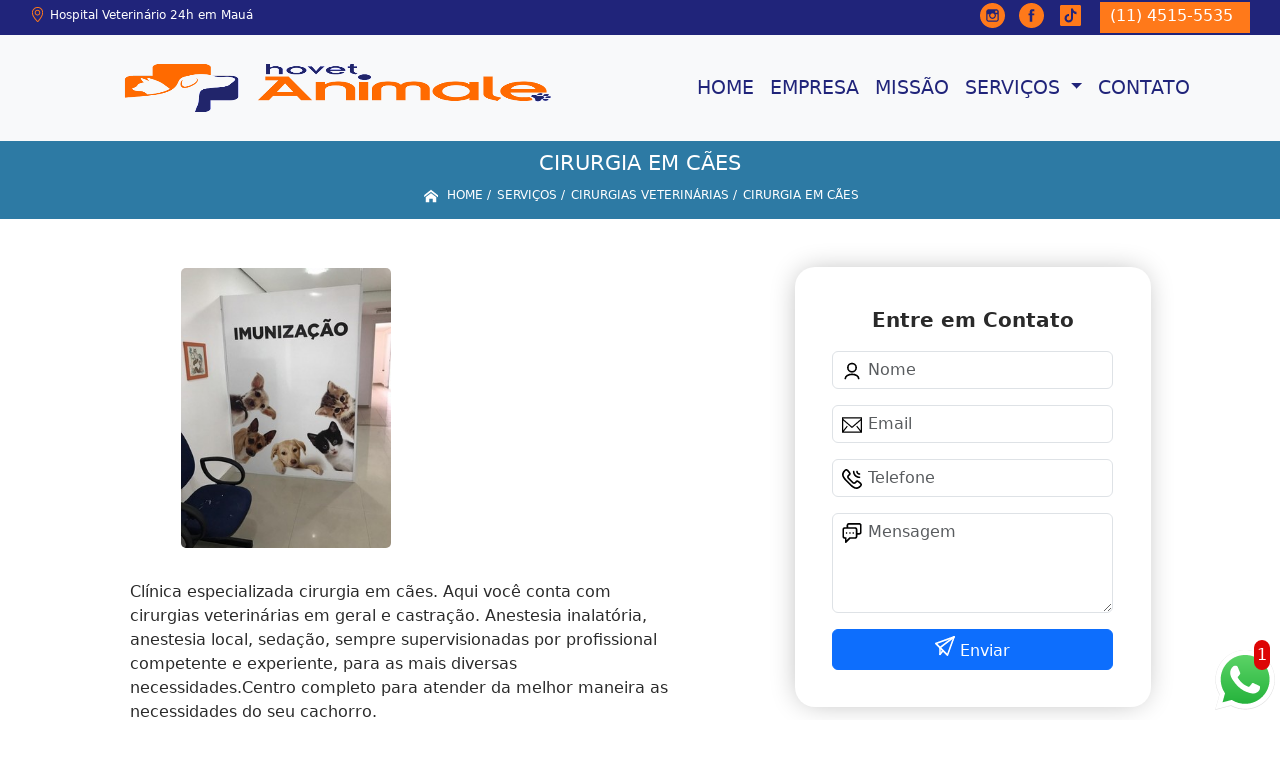

--- FILE ---
content_type: text/html; charset=utf-8
request_url: https://www.veterinariapets.com.br/cirurgia-em-caes
body_size: 15433
content:



<!DOCTYPE html>
<!--[if lt IE 7]>
<html class="no-js lt-ie9 lt-ie8 lt-ie7"> <![endif]-->
<!--[if IE 7]>
<html class="no-js lt-ie9 lt-ie8"> <![endif]-->
<!--[if IE 8]>
<html class="no-js lt-ie9"> <![endif]-->
<!--[if gt IE 8]><!-->
<html class="no-js" lang="pt-br"> <!--<![endif]-->
  <head>

     <!-- Google Tag Manager -->
     <script>(function(w,d,s,l,i){w[l]=w[l]||[];w[l].push({'gtm.start':
        new Date().getTime(),event:'gtm.js'});var f=d.getElementsByTagName(s)[0],
        j=d.createElement(s),dl=l!='dataLayer'?'&l='+l:'';j.async=true;j.src=
        'https://www.googletagmanager.com/gtm.js?id='+i+dl;f.parentNode.insertBefore(j,f);
        })(window,document,'script','dataLayer','GTM-5KVLXLJ');</script>
        <!-- End Google Tag Manager -->

    <meta charset="utf-8">
    <meta name="viewport" content="width=device-width, initial-scale=1">


    <link href="https://cdn.jsdelivr.net/npm/bootstrap@5.3.1/dist/css/bootstrap.min.css" rel="stylesheet" integrity="sha384-4bw+/aepP/YC94hEpVNVgiZdgIC5+VKNBQNGCHeKRQN+PtmoHDEXuppvnDJzQIu9" crossorigin="anonymous">
    <link rel="stylesheet" href="https://www.veterinariapets.com.br/js/vendor/OwlCarousel/owl.carousel.css">
    <link rel="stylesheet" href="https://www.veterinariapets.com.br/js/vendor/OwlCarousel/owl.theme.default.min.css">
    <link rel="stylesheet" href="https://www.veterinariapets.com.br/css/style.css" >
    <link href="https://www.veterinariapets.com.br/css/toastr.css" rel="stylesheet">
    <title>Cirurgia em Cães - Animale Hospital </title>


 <!--<link rel="preconnect" href="https://fonts.googleapis.com">-->
  <!-- <link rel="preconnect" href="https://fonts.gstatic.com" crossorigin>-->

 
      
    <link rel="shortcut icon" href="https://www.veterinariapets.com.br/imagens/favicon.ico">
    <base href="https://www.veterinariapets.com.br/">
            <meta name="google-site-verification" content="j1aVmXMHV0OOqmj0PcFWBkypsklo1YIw4cKsHVsOSeI">
                <meta name="msvalidate.01" content="050781796ADDABE87AFBE34327C5C36C">
    
        

    
      
    
    <meta name="keywords" content="cirurgia em cães, cirurgia, cães">
    <meta name="viewport" content="width=device-width, initial-scale=1.0">
    <meta name="geo.position"
          content="-23.672343;-46.459055">
    <meta name="geo.region" content="São Paulo – SP">
    <meta name="geo.placename" content="BR - SP">
    <meta name="ICBM"
          content="-23.672343,-46.459055">
    <meta name="robots" content="index,follow">
    <meta name="rating" content="General">
    <meta name="revisit-after" content="7 days">
    <meta name="author" content="Animale Hospital">
    <meta property="og:region" content="Brasil">
    <meta property="og:title"
          content="cirurgia em cães - Animale Hospital ">
    <meta property="og:type" content="article">
    <meta property="og:image"
          content="https://www.veterinariapets.com.br/imagens/logo.png">
    <meta property="og:url"
          content="https://www.veterinariapets.com.br/cirurgia-em-caes">
    <meta property="og:description" content="">
    <meta property="og:site_name" content="Animale Hospital">
        <link rel="canonical" href="https://www.veterinariapets.com.br/cirurgia-em-caes">

    
    
    <!-- Desenvolvido por BUSCA CLIENTES  Buscalab 2.7 - www.buscaclientes.com.br -->
</head> 




<body data-pagina="1b79f28895e9dfdbb3990c4fe22ea5e1" >
 <!-- Google Tag Manager (noscript) -->
 <noscript><iframe src="https://www.googletagmanager.com/ns.html?id=GTM-5KVLXLJ"
        height="0" width="0" style="display:none;visibility:hidden"></iframe></noscript>
        <!-- End Google Tag Manager (noscript) -->

  <!--  -->

  <!-- Inicio do Tell  -->




  <header>

<div class="contact-container" id="contact-container">


<div class="location_header text-center mb-2">
     
    </div>

  <div class="contact">

            <div class="midias">
                <ul>
                   
                </ul>
            </div>

        
            <div class="contact__phones">
               
            <div class="owl-carousel contact__phones__list owl-theme">
                    <div class="item"><p>(11) 4515-5535</p></div>
                  
                  
                    
                </div>
           
                    <ol>
                        <li> (11) <span><a rel="nofollow" class="tel follow-click"
                                data-origem="cabecalho-telefone-"
                                title="Telefone  - Animale Hospital"
                                href="tel:+551145155535">4515-5535</a>
                            </span></li><li> (11) <span><a rel="nofollow" class="tel follow-click"
                                data-origem="cabecalho-telefone-2"
                                title="Telefone 2 - Animale Hospital"
                                href="tel:+5511946694122">94669-4122</a>
                            </span></li>                     
                    </ol>
            </div>


     </div>
</div>


<!-- Fim do tel -->

<!-- -->
<nav class="navbar navbar-expand-lg ">
        <!--  -->  
      <div class="container">
             <a class="navbar-brand" href="https://www.veterinariapets.com.br/ "  title="Animale Hospital"  >  <img  src="https://www.veterinariapets.com.br/imagens/logo.png" style="width: 100%; height: 80px;" 
         title="Logo - Animale Hospital">  </a>

 <!-- -->


        <button class="navbar-toggler" type="button" data-bs-toggle="collapse" data-bs-target="#navbarMain" aria-controls="navbarMain" aria-expanded="false" aria-label="Toggle navigation">
          <span class="navbar-toggler-icon"></span>
        </button>        
        <div class="collapse navbar-collapse" id="navbarMain">
          <ul class="navbar-nav  mainMenu ms-auto mb-2 mb-lg-0 "  id="top_header">
                
                        
                              
                               <li  class="link" >  

                                   <a class="nav-link text-uppercase " title="Home"   href='https://www.veterinariapets.com.br/'>  Home  </a>


                                                                          
                                  <div class="dark-mobile">

                                    
                                                        

                                                         
                                                        
                                                </div>
                                                </li> 

                                                                                                
                        
                              
                               <li  class="link" >  

                                   <a class="nav-link text-uppercase " title="Empresa"   href='https://www.veterinariapets.com.br/empresa'>  Empresa  </a>


                                                                          
                                  <div class="dark-mobile">

                                    
                                                        

                                                         
                                                        
                                                </div>
                                                </li> 

                                                                                                
                        
                              
                               <li  class="link" >  

                                   <a class="nav-link text-uppercase " title="Missão"   href='https://www.veterinariapets.com.br/missao'>  Missão  </a>


                                                                          
                                  <div class="dark-mobile">

                                    
                                                        

                                                         
                                                        
                                                </div>
                                                </li> 

                                                                                                
                        
                              
                               <li  class="nav_dropdown link" >  

                                   <a class="nav-link text-uppercase " title="Serviços"  id="servico_link"   href='https://www.veterinariapets.com.br/servicos'>  Serviços  </a>


                                                                          <span id="sub-menu_ico"></span>

                                                                              
                                  <div class="dark-mobile">

                                    

                                                
                                                  <ul class="sub-menu">
                                                        
                                                                                                            <li><a
                                                            href="https://www.veterinariapets.com.br/acupunturas"
                                                            title="acupunturas">Acupunturas</a>

                                                    </li>
                                                                                                         <li><a
                                                            href="https://www.veterinariapets.com.br/cirurgias-veterinarias"
                                                            title="cirurgias veterinárias">Cirurgias veterinárias</a>

                                                    </li>
                                                                                                         <li><a
                                                            href="https://www.veterinariapets.com.br/clinicas-veterinarias"
                                                            title="clínicas veterinárias">Clínicas veterinárias</a>

                                                    </li>
                                                                                                         <li><a
                                                            href="https://www.veterinariapets.com.br/consultas-veterinarias"
                                                            title="consultas veterinárias">Consultas veterinárias</a>

                                                    </li>
                                                                                                         <li><a
                                                            href="https://www.veterinariapets.com.br/hospitais-veterinarios"
                                                            title="hospitais veterinários">Hospitais veterinários</a>

                                                    </li>
                                                                                                         <li><a
                                                            href="https://www.veterinariapets.com.br/internacao"
                                                            title="internação">Internação</a>

                                                    </li>
                                                                                                         <li><a
                                                            href="https://www.veterinariapets.com.br/vacinacao-veterinarias"
                                                            title="vacinação veterinárias">Vacinação veterinárias</a>

                                                    </li>
                                                                                                         </ul>

                                                     
                                                        
                                                        

                                                         
                                                        
                                                </div>
                                                </li> 

                                                                                                
                        
                              
                               <li  class="link" >  

                                   <a class="nav-link text-uppercase " title="Contato"   href='https://www.veterinariapets.com.br/contato'>  Contato  </a>


                                                                          
                                  <div class="dark-mobile">

                                    
                                                        

                                                         
                                                        
                                                </div>
                                                </li> 

                                                                                                
          </ul>

          </div> 
        </div><!--/.nav-collapse -->
     
    </nav>

    </header>

 <article>
            <div  class=" wrapper">

                  <div class="w-60">
                      <h1>Cirurgia em Cães</h1> 
                      </div>
                      
                      <div class="breadcrumb_produto">
                      
                

<div class="breadcrumb">
		<ol itemscope itemtype="http://schema.org/BreadcrumbList">
								<li> <svg fill="#FFF" width="20px" height="20px" viewBox="0 0 32 32" xmlns="http://www.w3.org/2000/svg"><g  stroke-width="0"></g><g  stroke-linecap="round" stroke-linejoin="round"></g><g ><path d="M27 18.039L16 9.501 5 18.039V14.56l11-8.54 11 8.538v3.481zm-2.75-.31v8.251h-5.5v-5.5h-5.5v5.5h-5.5v-8.25L16 11.543l8.25 6.186z"></path></g></svg> 

					<li itemprop="itemListElement" itemscope
						itemtype="http://schema.org/ListItem">
						<a itemprop="item" href="https://www.veterinariapets.com.br/">
							<span itemprop="name">Home</span></a>
						<meta itemprop="position" content="1"/>
					</li>
											<li itemprop="itemListElement" itemscope itemtype="http://schema.org/ListItem">
							<a itemprop="item"
							   href="https://www.veterinariapets.com.br/servicos">
								<span itemprop="name">Serviços</span></a>
							<meta itemprop="position" content="2"/>
						</li>
												<li itemprop="itemListElement" itemscope itemtype="http://schema.org/ListItem">
							<a itemprop="item"
							   href="https://www.veterinariapets.com.br/cirurgias-veterinarias">
								<span itemprop="name">cirurgias veterinárias</span></a>
							<meta itemprop="position" content="3"/>
						</li>
												<li><span>cirurgia em cães</span></li>
								</ol>
</div>



       
                      </div> 
            </div>
            
           <!-- <div class="location container text-center mt-3">
              
            </div>-->





      <div class="container">


      <div class="row main-content">
          <div class="col-12 col-md-6 mt-5">
                 
                     
                    <div class="midias">
                         <figure>
                         <button type="button"   data-bs-toggle="modal" data-bs-target="#modal-img">
                                <img class="imagem-pagina" src="https://www.veterinariapets.com.br/imagens/cirurgias-veterinarias-cirurgia-em-caes.jpg"
                                      
                                            id="imagem-"
                                            alt="cirurgia-em-caes"
                                            title="cirurgia-em-caes"
                           
                                            >
                         </button>
                         </figure>

                           <!-- Modal  Imagem-->


              <div class="modal  fade " id="modal-img" data-bs-backdrop="static" data-bs-keyboard="false" tabindex="-1"  aria-hidden="true">
                <div class="modal-dialog  " id="modal-img-content">
                  <div class="modal-content">
                    <div class="modal-header">
          
                      <button type="button" class="btn-close" data-bs-dismiss="modal" aria-label="Close"></button>
                    </div>
                    <div class="modal-body modal-scroll text-center p-0">
                        <img class="imagem-pagina" src="https://www.veterinariapets.com.br/imagens/cirurgias-veterinarias-cirurgia-em-caes.jpg"
                                          
                                          id="imagem-"
                                          alt="cirurgia-em-caes"
                                          title="cirurgia-em-caes"
                  
                                       style="width: 100%; height: 100%;"
                          >
                                                    </div>
                
                  </div>
                </div>
              </div>

                       </div>  

                            <p>
                               <p>Clínica especializada cirurgia em cães. Aqui você conta com cirurgias veterinárias em geral e castração. Anestesia inalatória, anestesia local, sedação, sempre supervisionadas por profissional competente e experiente, para as mais diversas necessidades.Centro completo para atender da melhor maneira as necessidades do seu cachorro.</p>

<h2>Clínica com Cirurgias em Cães </h2>
<p>Na Clínica Animale você e seu cachorro contam com espaço completo e atendimento incomparável. Além de equipamentos de última linha, sempre esterilizado conforme as normas éticas da medicina veterinária. Conta também com um hospital completo, atendimento a especialidades, clínica geral, serviço de vacinas, laboratório clínico, exames de imagem, internação, centro de estética animal completo com serviço de leva e traz, farmácia veterinária, pet shop. Confira!</p>                            </p>
        
        
                       
                            <div class="videos">

                              </div>
 
             </div>


                <div class="col-12 col-md-4 mt-5">
                    <div class="form">
                          <form id="formulario-cotacao" action="https://www.veterinariapets.com.br/enviar-cotacao" method="POST">
              <p style="text-align:center;font-size:20px;">Entre em Contato</p>

              <input type="hidden" name="acao" value="cotacao">
                  <input type="hidden" name="produto_nome" value="">
                  <input class="url-atual" type="hidden" name="produto_url" value="">
                  <input class="url-atual" type="hidden" name="produto_ref" value="">
                  <input type="hidden" name="imagem" value="">
                  <input type="hidden" name="site" value="https://www.veterinariapets.com.br/" >
                  <input type="hidden" name="email" value="recepcao@hovetanimale.com.br" >
                  <input type="hidden" name="projeto" value="2828" >
                  <input type="hidden" name="nome">
              
                  <input type="hidden" name="telefone">
                         
                  
                  <div class="mb-3 container_nome">
                            <svg width="20px" height="20px" viewBox="0 0 24 24" fill="none" xmlns="http://www.w3.org/2000/svg"><g  stroke-width="0"></g><g  stroke-linecap="round" stroke-linejoin="round"></g><g > <g > <path  d="M20 21C20 18.2386 16.4183 16 12 16C7.58172 16 4 18.2386 4 21M12 13C9.23858 13 7 10.7614 7 8C7 5.23858 9.23858 3 12 3C14.7614 3 17 5.23858 17 8C17 10.7614 14.7614 13 12 13Z" stroke="#000000" stroke-width="2" stroke-linecap="round" stroke-linejoin="round"></path> </g> </g></svg>
                             
                              <input type="text" class="form-control" id="nome" name="nome" placeholder="Nome" >
                              <p id="error_nome" style="color:red;font-size:12px;"></p>
                            </div>

                            <div class="mb-3  container_email">
                              <svg fill="#000000" width="20px" height="20px" viewBox="0 0 1920 1920" xmlns="http://www.w3.org/2000/svg"><g  stroke-width="0"></g><g  stroke-linecap="round" stroke-linejoin="round"></g><g > <path d="M0 1694.235h1920V226H0v1468.235ZM112.941 376.664V338.94H1807.06v37.723L960 1111.233l-847.059-734.57ZM1807.06 526.198v950.513l-351.134-438.89-88.32 70.475 378.353 472.998H174.042l378.353-472.998-88.32-70.475-351.134 438.89V526.198L960 1260.768l847.059-734.57Z" fill-rule="evenodd"></path> </g></svg>
                             
                              <input type="email" class="form-control" id="email" name="email_contato" placeholder="Email" >
                              <p id="error_email" style="color:red;font-size:12px;"></p>
                            </div>

                            <div class="mb-3  container_telefone">
                               <svg fill="#000000" height="20px" width="20px" version="1.1" id="Layer_1" xmlns="http://www.w3.org/2000/svg" xmlns:xlink="http://www.w3.org/1999/xlink" viewBox="0 0 512.457 512.457" xml:space="preserve"><g  stroke-width="0"></g><g stroke-linecap="round" stroke-linejoin="round"></g><g > <g transform="translate(-1)"> <g> <g> <path d="M506.847,376.187c-2.506-4.739-5.667-9.463-9.428-14.215c-8.571-10.83-20.227-21.791-34.287-32.906 c-9.809-7.755-20.237-15.145-30.657-21.961c-6.267-4.1-11.191-7.129-14.123-8.847c-24.749-14.092-53.262-12.224-67.987,11.507 c-0.684,0.812-1.553,1.841-2.567,3.034c-2.772,3.26-5.585,6.516-8.252,9.535c-0.576,0.651-0.576,0.651-1.151,1.298 c-4.427,4.973-8.479,9.158-8.33,9.057c-16.299,11.031-26.909,10.163-41.279-4.208L184.976,224.673 c-14.37-14.37-15.239-24.98-4.201-41.289c-0.107,0.158,4.078-3.894,9.051-8.321c0.647-0.575,0.647-0.575,1.298-1.151 c3.019-2.667,6.275-5.48,9.535-8.252c1.193-1.014,2.221-1.884,3.034-2.567c23.731-14.725,25.602-43.232,11.64-67.756 c-1.851-3.163-4.88-8.086-8.98-14.354c-6.816-10.42-14.206-20.848-21.961-30.657c-11.114-14.06-22.076-25.716-32.906-34.287 c-4.752-3.761-9.477-6.922-14.222-9.432c-22.077-11.67-49.146-7.606-66.816,10.03L47.514,39.592 c-76.079,76.079-55.111,166.746,35.804,257.661l66.43,66.451l66.458,66.437c90.913,90.913,181.581,111.881,257.666,35.795 l22.919-22.94C514.45,425.371,518.531,398.258,506.847,376.187z M466.629,412.819l-22.934,22.955 c-55.66,55.66-120.958,40.559-197.322-35.804l-66.456-66.434l-66.427-66.448c-76.366-76.366-91.467-141.664-35.8-197.331 l22.919-22.94c4.408-4.4,11.174-5.415,16.709-2.489c2.276,1.204,4.866,2.937,7.688,5.17c7.823,6.191,16.675,15.605,25.913,27.291 c6.887,8.712,13.561,18.13,19.727,27.554c3.689,5.64,6.357,9.977,7.74,12.337c3.849,6.764,3.612,9.72,2.477,10.358l-3.217,2.217 c-0.944,0.787-2.561,2.147-4.631,3.907c-3.449,2.934-6.901,5.915-10.144,8.78c-0.708,0.627-0.708,0.627-1.418,1.257 c-8.44,7.514-13.205,12.127-16.009,16.265c-22.372,33.057-19.645,66.377,9.36,95.382l103.808,103.808 c29.005,29.005,62.325,31.733,95.373,9.367c4.147-2.81,8.76-7.575,16.274-16.015c0.63-0.709,0.63-0.709,1.257-1.418 c2.865-3.243,5.847-6.695,8.78-10.144c1.76-2.069,3.12-3.686,3.907-4.631l2.217-3.217c0.637-1.135,3.594-1.371,10.589,2.611 c2.129,1.25,6.466,3.918,12.106,7.607c9.425,6.165,18.842,12.839,27.555,19.727c11.686,9.238,21.099,18.09,27.29,25.913 c2.233,2.821,3.966,5.412,5.173,7.693C472.054,401.659,471.037,408.419,466.629,412.819z"></path> <path d="M449.454,149.333c11.782,0,21.333-9.551,21.333-21.333c0-11.782-9.551-21.333-21.333-21.333 c-23.589,0-42.667-19.078-42.667-42.667c0-11.782-9.551-21.333-21.333-21.333c-11.782,0-21.333,9.551-21.333,21.333 C364.12,111.152,402.301,149.333,449.454,149.333z"></path> <path d="M449.454,234.666c11.782,0,21.333-9.551,21.333-21.333c0-11.782-9.551-21.333-21.333-21.333 c-70.757,0-128-57.243-128-128c0-11.782-9.551-21.333-21.333-21.333c-11.782,0-21.333,9.551-21.333,21.333 C278.787,158.32,355.133,234.666,449.454,234.666z"></path> </g> </g> </g> </g></svg>
                         
                              <input type="text" class="form-control" id="telefone" name="telefone" placeholder="Telefone" >
                              <p id="error_telefone" style="color:red;font-size:12px;"></p>
                            </div>

                            <div class="mb-3 container_mensagem ">
                              <svg fill="#000000" height="20px" width="20px" version="1.1" id="Layer_1" xmlns="http://www.w3.org/2000/svg" xmlns:xlink="http://www.w3.org/1999/xlink" viewBox="0 0 512.043 512.043" xml:space="preserve"><g  stroke-width="0"></g><g  stroke-linecap="round" stroke-linejoin="round"></g><g id="SVGRepo_iconCarrier"> <g> <g> <g> <path d="M442.222,0H176.473c-32.651,0-59.115,26.474-59.115,59.136v47.531H69.821c-32.667,0-59.136,26.469-59.136,59.136v180.395 c0,32.667,26.469,59.136,59.136,59.136h4.864v85.333c0,19.006,22.979,28.524,36.418,15.085l100.418-100.418h124.027 c32.667,0,59.136-26.469,59.136-59.136v-47.531h47.537c32.667,0,59.136-26.469,59.136-59.136V59.136 C501.358,26.469,474.889,0,442.222,0z M352.018,346.197c0,9.103-7.366,16.469-16.469,16.469H202.685 c-5.658,0-11.084,2.248-15.085,6.248l-70.248,70.248V384c0-11.782-9.551-21.333-21.333-21.333H69.821 c-9.103,0-16.469-7.366-16.469-16.469V165.803c0-9.103,7.366-16.469,16.469-16.469h68.87h196.858 c9.103,0,16.469,7.366,16.469,16.469V346.197z M458.691,239.531c0,9.103-7.366,16.469-16.469,16.469h-47.531v-90.197 c0-32.667-26.469-59.136-59.136-59.136h-0.006H160.025V59.136c0-9.102,7.365-16.469,16.448-16.469h265.749 c9.103,0,16.469,7.366,16.469,16.469V239.531z"></path> <path d="M202.685,234.667c-11.776,0-21.333,9.557-21.333,21.333s9.557,21.333,21.333,21.333s21.333-9.557,21.333-21.333 S214.461,234.667,202.685,234.667z"></path> <path d="M288.018,234.667c-11.776,0-21.333,9.557-21.333,21.333s9.557,21.333,21.333,21.333s21.333-9.557,21.333-21.333 S299.794,234.667,288.018,234.667z"></path> <path d="M117.352,234.667c-11.776,0-21.333,9.557-21.333,21.333s9.557,21.333,21.333,21.333s21.333-9.557,21.333-21.333 S129.128,234.667,117.352,234.667z"></path> </g> </g> </g> </g></svg>
                            
                              <textarea class="form-control" id="mensagem" name="mensagem" placeholder="Mensagem" rows="2" ></textarea>
                              <p id="error_mensagem" style="color:red;font-size:12px;"></p>
                            </div>

                     
                            <div class="cta-formulario">
                                <div class="seguranca-cta-formulario">
                                    <div class="item-cta">
                                                                                <div class="g-recaptcha" data-sitekey="6LcrsnYUAAAAAKM1VDPO1EF6He8dvGytdCC7g_aW">
                                        </div>
                                                                            </div>
                                
                                </div>
                            </div>

         
                            <button class="btn btn-primary w-100" id="sendForm" type="submit" > Enviar </button>
                        </form>
                      </div>


                 <div class="region_container">
            
                      <div class="region">
                      
                                                <div class="region-btn">

                                              
                                <button class="region-links"  data-bs-toggle="modal" data-bs-target="#regiao525"> ABCD</button><br>                     
                              
                                                       
                                <button class="region-links"  data-bs-toggle="modal" data-bs-target="#regiao538"> GRANDE SÃO PAULO</button><br>                     
                              
                                                       
                                <button class="region-links"  data-bs-toggle="modal" data-bs-target="#regiao1368"> Zona Leste</button><br>                     
                              
                                                      <button class="region-btn-open" onclick="listRegion()"><svg  width="64px" height="64px" viewBox="0 0 64 64" xmlns="http://www.w3.org/2000/svg" fill="none" stroke="#000000"><g  stroke-width="0"></g><g  stroke-linecap="round" stroke-linejoin="round"></g><g ><polyline points="48 24 32 40 16 24"></polyline></g></svg></button><br>
                    </div>



<!-- Regioes -->
<div class="modal fade" id="regiao525" data-bs-backdrop="static" data-bs-keyboard="false" tabindex="-1"  aria-hidden="true">
  <div class="modal-dialog">
    <div class="modal-content">
      <div class="modal-header">
        <h6 class="modal-title fs-5">ABCD</h6>
        <button type="button" class="btn-close" data-bs-dismiss="modal" aria-label="Close"></button>
      </div>
      <div class="modal-body  modal-scroll text-center">


                      
        
           <p class="key_word">Diadema</p> 
           
           <p class="key_word">Santo André</p> 
           
           <p class="key_word">São Bernardo do Campo</p> 
           
           <p class="key_word">São Caetano do Sul</p> 
                                  
        
           <p class="key_word">Itaquera</p> 
           
           <p class="key_word">Mooca</p> 
           
           <p class="key_word">Tatuapé</p> 
           
           <p class="key_word">Vila Prudente</p> 
                                  
        
           <p class="key_word">Mauá</p> 
           
           <p class="key_word">Ribeirão Pires</p> 
           
           <p class="key_word">Rio Grande da Serra</p> 
                       </div>
      <div class="modal-footer">
        <button type="button" class="btn btn-secondary" data-bs-dismiss="modal">Fechar</button>

      </div>
    </div>
  </div>
</div>


<!-- Regioes -->
<div class="modal fade" id="regiao538" data-bs-backdrop="static" data-bs-keyboard="false" tabindex="-1"  aria-hidden="true">
  <div class="modal-dialog">
    <div class="modal-content">
      <div class="modal-header">
        <h6 class="modal-title fs-5">GRANDE SÃO PAULO</h6>
        <button type="button" class="btn-close" data-bs-dismiss="modal" aria-label="Close"></button>
      </div>
      <div class="modal-body  modal-scroll text-center">


                      
        
           <p class="key_word">Diadema</p> 
           
           <p class="key_word">Santo André</p> 
           
           <p class="key_word">São Bernardo do Campo</p> 
           
           <p class="key_word">São Caetano do Sul</p> 
                                  
        
           <p class="key_word">Itaquera</p> 
           
           <p class="key_word">Mooca</p> 
           
           <p class="key_word">Tatuapé</p> 
           
           <p class="key_word">Vila Prudente</p> 
                                  
        
           <p class="key_word">Mauá</p> 
           
           <p class="key_word">Ribeirão Pires</p> 
           
           <p class="key_word">Rio Grande da Serra</p> 
                       </div>
      <div class="modal-footer">
        <button type="button" class="btn btn-secondary" data-bs-dismiss="modal">Fechar</button>

      </div>
    </div>
  </div>
</div>


<!-- Regioes -->
<div class="modal fade" id="regiao1368" data-bs-backdrop="static" data-bs-keyboard="false" tabindex="-1"  aria-hidden="true">
  <div class="modal-dialog">
    <div class="modal-content">
      <div class="modal-header">
        <h6 class="modal-title fs-5">Zona Leste</h6>
        <button type="button" class="btn-close" data-bs-dismiss="modal" aria-label="Close"></button>
      </div>
      <div class="modal-body  modal-scroll text-center">


                      
        
           <p class="key_word">Diadema</p> 
           
           <p class="key_word">Santo André</p> 
           
           <p class="key_word">São Bernardo do Campo</p> 
           
           <p class="key_word">São Caetano do Sul</p> 
                                  
        
           <p class="key_word">Itaquera</p> 
           
           <p class="key_word">Mooca</p> 
           
           <p class="key_word">Tatuapé</p> 
           
           <p class="key_word">Vila Prudente</p> 
                                  
        
           <p class="key_word">Mauá</p> 
           
           <p class="key_word">Ribeirão Pires</p> 
           
           <p class="key_word">Rio Grande da Serra</p> 
                       </div>
      <div class="modal-footer">
        <button type="button" class="btn btn-secondary" data-bs-dismiss="modal">Fechar</button>

      </div>
    </div>
  </div>
</div>



              
                    </div>
                
              
              
              </div>
           
           



           
            </div>

          
    


        </div>
        </div>

      <div class="modals-categories">
           <h3 class="text-center  mb-5">Categorias</h3>

          
        <div class="d-flex gap-3 btn-categories justify-content-center flex-wrap ">
          
                  
                 <button type="button" class="btn btn-secondary  btn-sm"  data-bs-toggle="modal" data-bs-target="#category67677"> Acupunturas </button>
                      

                      <!-- Modal -->
                      <div class="modal fade " id="category67677" data-bs-backdrop="static" data-bs-keyboard="false" tabindex="-1"  aria-hidden="true">
                        <div class="modal-dialog">
                          <div class="modal-content">
                            <div class="modal-header">
                              <h6 class="modal-title fs-5" >Acupunturas</h6>
                              <button type="button" class="btn-close" data-bs-dismiss="modal" aria-label="Close"></button>
                            </div>
                            <div class="modal-body modal-scroll text-center">
                                                              <p class="key_word"><a href="https://www.veterinariapets.com.br/acupuntura-animal">Acupuntura Animal</a></p>
                                                                  <p class="key_word"><a href="https://www.veterinariapets.com.br/acupuntura-caes-animais">Acupuntura Cães Animais</a></p>
                                                                  <p class="key_word"><a href="https://www.veterinariapets.com.br/acupuntura-caes-coluna">Acupuntura Cães Coluna</a></p>
                                                                  <p class="key_word"><a href="https://www.veterinariapets.com.br/acupuntura-caes-e-gatos">Acupuntura Cães e Gatos</a></p>
                                                                  <p class="key_word"><a href="https://www.veterinariapets.com.br/acupuntura-de-animais">Acupuntura de Animais</a></p>
                                                                  <p class="key_word"><a href="https://www.veterinariapets.com.br/acupuntura-de-caes">Acupuntura de Cães</a></p>
                                                                  <p class="key_word"><a href="https://www.veterinariapets.com.br/acupuntura-em-animais">Acupuntura em Animais</a></p>
                                                                  <p class="key_word"><a href="https://www.veterinariapets.com.br/acupuntura-em-animais-domesticos">Acupuntura em Animais Domésticos</a></p>
                                                                  <p class="key_word"><a href="https://www.veterinariapets.com.br/acupuntura-em-caes-com-artrose">Acupuntura em Cães com Artrose</a></p>
                                                                  <p class="key_word"><a href="https://www.veterinariapets.com.br/acupuntura-em-caes-com-cinomose">Acupuntura em Cães com Cinomose</a></p>
                                                                  <p class="key_word"><a href="https://www.veterinariapets.com.br/acupuntura-em-caes-com-hernia-de-disco">Acupuntura em Cães com Hernia de Disco</a></p>
                                                                  <p class="key_word"><a href="https://www.veterinariapets.com.br/acupuntura-para-animais">Acupuntura para Animais</a></p>
                                                            </div>
                            <div class="modal-footer">
                              <button type="button" class="btn btn-secondary" data-bs-dismiss="modal">Fechar</button>

                            </div>
                          </div>
                        </div>
                      </div>


         


                    
                 <button type="button" class="btn btn-secondary  btn-sm"  data-bs-toggle="modal" data-bs-target="#category67675"> Cirurgias Veterinárias </button>
                      

                      <!-- Modal -->
                      <div class="modal fade " id="category67675" data-bs-backdrop="static" data-bs-keyboard="false" tabindex="-1"  aria-hidden="true">
                        <div class="modal-dialog">
                          <div class="modal-content">
                            <div class="modal-header">
                              <h6 class="modal-title fs-5" >Cirurgias Veterinárias</h6>
                              <button type="button" class="btn-close" data-bs-dismiss="modal" aria-label="Close"></button>
                            </div>
                            <div class="modal-body modal-scroll text-center">
                                                              <p class="key_word"><a href="https://www.veterinariapets.com.br/cirurgia-cardiaca-veterinaria">Cirurgia Cardíaca Veterinária</a></p>
                                                                  <p class="key_word"><a href="https://www.veterinariapets.com.br/cirurgia-catarata-veterinaria">Cirurgia Catarata Veterinária</a></p>
                                                                  <p class="key_word"><a href="https://www.veterinariapets.com.br/cirurgia-de-cachorro">Cirurgia de Cachorro</a></p>
                                                                  <p class="key_word"><a href="https://www.veterinariapets.com.br/cirurgia-de-castracao-em-caes">Cirurgia de Castração em Cães</a></p>
                                                                  <p class="key_word"><a href="https://www.veterinariapets.com.br/cirurgia-de-emergencia-veterinaria">Cirurgia de Emergência Veterinária</a></p>
                                                                  <p class="key_word"><a href="https://www.veterinariapets.com.br/cirurgia-em-caes">Cirurgia em Cães</a></p>
                                                                  <p class="key_word"><a href="https://www.veterinariapets.com.br/cirurgia-em-gatos">Cirurgia em Gatos</a></p>
                                                                  <p class="key_word"><a href="https://www.veterinariapets.com.br/cirurgia-geral-veterinaria">Cirurgia Geral Veterinária</a></p>
                                                                  <p class="key_word"><a href="https://www.veterinariapets.com.br/cirurgia-oftalmica-veterinaria">Cirurgia Oftálmica Veterinária</a></p>
                                                                  <p class="key_word"><a href="https://www.veterinariapets.com.br/cirurgia-oncologica-veterinaria">Cirurgia Oncológica Veterinária</a></p>
                                                                  <p class="key_word"><a href="https://www.veterinariapets.com.br/cirurgia-ortopedica-veterinaria">Cirurgia Ortopédica Veterinária</a></p>
                                                                  <p class="key_word"><a href="https://www.veterinariapets.com.br/cirurgia-reconstrutiva-veterinaria">Cirurgia Reconstrutiva Veterinária</a></p>
                                                            </div>
                            <div class="modal-footer">
                              <button type="button" class="btn btn-secondary" data-bs-dismiss="modal">Fechar</button>

                            </div>
                          </div>
                        </div>
                      </div>


         


                    
                 <button type="button" class="btn btn-secondary  btn-sm"  data-bs-toggle="modal" data-bs-target="#category67674"> Clínicas Veterinárias </button>
                      

                      <!-- Modal -->
                      <div class="modal fade " id="category67674" data-bs-backdrop="static" data-bs-keyboard="false" tabindex="-1"  aria-hidden="true">
                        <div class="modal-dialog">
                          <div class="modal-content">
                            <div class="modal-header">
                              <h6 class="modal-title fs-5" >Clínicas Veterinárias</h6>
                              <button type="button" class="btn-close" data-bs-dismiss="modal" aria-label="Close"></button>
                            </div>
                            <div class="modal-body modal-scroll text-center">
                                                              <p class="key_word"><a href="https://www.veterinariapets.com.br/clinica-pet-24-horas">Clínica Pet 24 Horas</a></p>
                                                                  <p class="key_word"><a href="https://www.veterinariapets.com.br/clinica-pet-shop">Clínica Pet Shop</a></p>
                                                                  <p class="key_word"><a href="https://www.veterinariapets.com.br/clinica-veterinaria">Clínica Veterinária</a></p>
                                                                  <p class="key_word"><a href="https://www.veterinariapets.com.br/clinica-veterinaria-24-horas">Clínica Veterinária 24 Horas</a></p>
                                                                  <p class="key_word"><a href="https://www.veterinariapets.com.br/clinica-veterinaria-24-hrs">Clínica Veterinária 24 Hrs</a></p>
                                                                  <p class="key_word"><a href="https://www.veterinariapets.com.br/clinica-veterinaria-caes-e-gatos">Clínica Veterinária Cães e Gatos</a></p>
                                                                  <p class="key_word"><a href="https://www.veterinariapets.com.br/clinica-veterinaria-cirurgia">Clínica Veterinária Cirurgia</a></p>
                                                                  <p class="key_word"><a href="https://www.veterinariapets.com.br/clinica-veterinaria-dermatologia">Clínica Veterinária Dermatologia</a></p>
                                                                  <p class="key_word"><a href="https://www.veterinariapets.com.br/clinica-veterinaria-e-pet-shop">Clínica Veterinária e Pet Shop</a></p>
                                                                  <p class="key_word"><a href="https://www.veterinariapets.com.br/clinica-veterinaria-oftalmologia">Clínica Veterinária Oftalmologia</a></p>
                                                                  <p class="key_word"><a href="https://www.veterinariapets.com.br/clinica-veterinaria-para-caes">Clínica Veterinária para Cães</a></p>
                                                                  <p class="key_word"><a href="https://www.veterinariapets.com.br/clinica-veterinaria-para-gatos">Clínica Veterinária para Gatos</a></p>
                                                            </div>
                            <div class="modal-footer">
                              <button type="button" class="btn btn-secondary" data-bs-dismiss="modal">Fechar</button>

                            </div>
                          </div>
                        </div>
                      </div>


         


                    
                 <button type="button" class="btn btn-secondary  btn-sm"  data-bs-toggle="modal" data-bs-target="#category67680"> Consultas Veterinárias </button>
                      

                      <!-- Modal -->
                      <div class="modal fade " id="category67680" data-bs-backdrop="static" data-bs-keyboard="false" tabindex="-1"  aria-hidden="true">
                        <div class="modal-dialog">
                          <div class="modal-content">
                            <div class="modal-header">
                              <h6 class="modal-title fs-5" >Consultas Veterinárias</h6>
                              <button type="button" class="btn-close" data-bs-dismiss="modal" aria-label="Close"></button>
                            </div>
                            <div class="modal-body modal-scroll text-center">
                                                              <p class="key_word"><a href="https://www.veterinariapets.com.br/consulta-veterinaria">Consulta Veterinária</a></p>
                                                                  <p class="key_word"><a href="https://www.veterinariapets.com.br/consulta-veterinaria-animais-de-estimacao">Consulta Veterinária Animais de Estimação</a></p>
                                                                  <p class="key_word"><a href="https://www.veterinariapets.com.br/consulta-veterinaria-cachorro">Consulta Veterinária Cachorro</a></p>
                                                                  <p class="key_word"><a href="https://www.veterinariapets.com.br/consulta-veterinaria-caes">Consulta Veterinária Cães</a></p>
                                                                  <p class="key_word"><a href="https://www.veterinariapets.com.br/consulta-veterinaria-para-animais-de-estimacao">Consulta Veterinária para Animais de Estimação</a></p>
                                                                  <p class="key_word"><a href="https://www.veterinariapets.com.br/consulta-veterinaria-para-animais-idosos">Consulta Veterinária para Animais Idosos</a></p>
                                                                  <p class="key_word"><a href="https://www.veterinariapets.com.br/consulta-veterinaria-para-aves">Consulta Veterinária para Aves</a></p>
                                                                  <p class="key_word"><a href="https://www.veterinariapets.com.br/consulta-veterinaria-para-caes">Consulta Veterinária para Cães</a></p>
                                                                  <p class="key_word"><a href="https://www.veterinariapets.com.br/consulta-veterinaria-para-caes-e-gatos">Consulta Veterinária para Cães e Gatos</a></p>
                                                                  <p class="key_word"><a href="https://www.veterinariapets.com.br/consulta-veterinario-gato">Consulta Veterinário Gato</a></p>
                                                                  <p class="key_word"><a href="https://www.veterinariapets.com.br/oftalmologia-veterinaria">Oftalmologia Veterinária</a></p>
                                                                  <p class="key_word"><a href="https://www.veterinariapets.com.br/raio-x-veterinario">Raio X Veterinário</a></p>
                                                            </div>
                            <div class="modal-footer">
                              <button type="button" class="btn btn-secondary" data-bs-dismiss="modal">Fechar</button>

                            </div>
                          </div>
                        </div>
                      </div>


         


                    
                 <button type="button" class="btn btn-secondary  btn-sm"  data-bs-toggle="modal" data-bs-target="#category67678"> Hospitais Veterinários </button>
                      

                      <!-- Modal -->
                      <div class="modal fade " id="category67678" data-bs-backdrop="static" data-bs-keyboard="false" tabindex="-1"  aria-hidden="true">
                        <div class="modal-dialog">
                          <div class="modal-content">
                            <div class="modal-header">
                              <h6 class="modal-title fs-5" >Hospitais Veterinários</h6>
                              <button type="button" class="btn-close" data-bs-dismiss="modal" aria-label="Close"></button>
                            </div>
                            <div class="modal-body modal-scroll text-center">
                                                              <p class="key_word"><a href="https://www.veterinariapets.com.br/hospital-24-horas-para-cachorro">Hospital 24 Horas para Cachorro</a></p>
                                                                  <p class="key_word"><a href="https://www.veterinariapets.com.br/hospital-24h-veterinario">Hospital 24h Veterinário</a></p>
                                                                  <p class="key_word"><a href="https://www.veterinariapets.com.br/hospital-clinico-veterinario">Hospital Clínico Veterinário</a></p>
                                                                  <p class="key_word"><a href="https://www.veterinariapets.com.br/hospital-de-cachorro">Hospital de Cachorro</a></p>
                                                                  <p class="key_word"><a href="https://www.veterinariapets.com.br/hospital-para-animais">Hospital para Animais</a></p>
                                                                  <p class="key_word"><a href="https://www.veterinariapets.com.br/hospital-para-cachorro-24-horas">Hospital para Cachorro 24 Horas</a></p>
                                                                  <p class="key_word"><a href="https://www.veterinariapets.com.br/hospital-para-caes">Hospital para Cães</a></p>
                                                                  <p class="key_word"><a href="https://www.veterinariapets.com.br/hospital-para-caes-e-gatos">Hospital para Cães e Gatos</a></p>
                                                                  <p class="key_word"><a href="https://www.veterinariapets.com.br/hospital-veterinario">Hospital Veterinário</a></p>
                                                                  <p class="key_word"><a href="https://www.veterinariapets.com.br/hospital-veterinario-24-horas">Hospital Veterinário 24 Horas</a></p>
                                                                  <p class="key_word"><a href="https://www.veterinariapets.com.br/hospital-veterinario-caes-e-gatos">Hospital Veterinário Cães e Gatos</a></p>
                                                                  <p class="key_word"><a href="https://www.veterinariapets.com.br/hospital-veterinario-para-emergencia">Hospital Veterinário para Emergência</a></p>
                                                            </div>
                            <div class="modal-footer">
                              <button type="button" class="btn btn-secondary" data-bs-dismiss="modal">Fechar</button>

                            </div>
                          </div>
                        </div>
                      </div>


         


                    
                 <button type="button" class="btn btn-secondary  btn-sm"  data-bs-toggle="modal" data-bs-target="#category67679"> Internação </button>
                      

                      <!-- Modal -->
                      <div class="modal fade " id="category67679" data-bs-backdrop="static" data-bs-keyboard="false" tabindex="-1"  aria-hidden="true">
                        <div class="modal-dialog">
                          <div class="modal-content">
                            <div class="modal-header">
                              <h6 class="modal-title fs-5" >Internação</h6>
                              <button type="button" class="btn-close" data-bs-dismiss="modal" aria-label="Close"></button>
                            </div>
                            <div class="modal-body modal-scroll text-center">
                                                              <p class="key_word"><a href="https://www.veterinariapets.com.br/internacao-animais-doentes">Internação Animais Doentes</a></p>
                                                                  <p class="key_word"><a href="https://www.veterinariapets.com.br/internacao-de-animais">Internação de Animais</a></p>
                                                                  <p class="key_word"><a href="https://www.veterinariapets.com.br/internacao-de-animais-doentes">Internação de Animais Doentes</a></p>
                                                                  <p class="key_word"><a href="https://www.veterinariapets.com.br/internacao-para-animais">Internação para Animais</a></p>
                                                                  <p class="key_word"><a href="https://www.veterinariapets.com.br/internacao-para-animais-doentes">Internação para Animais Doentes</a></p>
                                                                  <p class="key_word"><a href="https://www.veterinariapets.com.br/internacao-para-animais-domesticos">Internação para Animais Domésticos</a></p>
                                                                  <p class="key_word"><a href="https://www.veterinariapets.com.br/internacao-para-animais-idosos">Internação para Animais Idosos</a></p>
                                                                  <p class="key_word"><a href="https://www.veterinariapets.com.br/internacao-para-caes">Internação para Cães</a></p>
                                                                  <p class="key_word"><a href="https://www.veterinariapets.com.br/internacao-para-caes-doentes">Internação para Cães Doentes</a></p>
                                                                  <p class="key_word"><a href="https://www.veterinariapets.com.br/internacao-para-caes-e-gatos">Internação para Cães e Gatos</a></p>
                                                                  <p class="key_word"><a href="https://www.veterinariapets.com.br/internacao-para-caes-idosos">Internação para Cães Idosos</a></p>
                                                                  <p class="key_word"><a href="https://www.veterinariapets.com.br/internacao-para-gatos">Internação para Gatos</a></p>
                                                            </div>
                            <div class="modal-footer">
                              <button type="button" class="btn btn-secondary" data-bs-dismiss="modal">Fechar</button>

                            </div>
                          </div>
                        </div>
                      </div>


         


                    
                 <button type="button" class="btn btn-secondary  btn-sm"  data-bs-toggle="modal" data-bs-target="#category67676"> Vacinação Veterinárias </button>
                      

                      <!-- Modal -->
                      <div class="modal fade " id="category67676" data-bs-backdrop="static" data-bs-keyboard="false" tabindex="-1"  aria-hidden="true">
                        <div class="modal-dialog">
                          <div class="modal-content">
                            <div class="modal-header">
                              <h6 class="modal-title fs-5" >Vacinação Veterinárias</h6>
                              <button type="button" class="btn-close" data-bs-dismiss="modal" aria-label="Close"></button>
                            </div>
                            <div class="modal-body modal-scroll text-center">
                                                              <p class="key_word"><a href="https://www.veterinariapets.com.br/vacina-hospital-veterinario">Vacina Hospital Veterinário</a></p>
                                                                  <p class="key_word"><a href="https://www.veterinariapets.com.br/vacina-veterinaria-importada">Vacina Veterinária Importada</a></p>
                                                                  <p class="key_word"><a href="https://www.veterinariapets.com.br/vacina-veterinaria-v10">Vacina Veterinária V10</a></p>
                                                                  <p class="key_word"><a href="https://www.veterinariapets.com.br/vacina-veterinaria-v8">Vacina Veterinária V8</a></p>
                                                                  <p class="key_word"><a href="https://www.veterinariapets.com.br/vacinacao-para-animais-de-estimacao">Vacinação para Animais de Estimação</a></p>
                                                                  <p class="key_word"><a href="https://www.veterinariapets.com.br/vacinacao-para-cachorro-filhote">Vacinação para Cachorro Filhote</a></p>
                                                                  <p class="key_word"><a href="https://www.veterinariapets.com.br/vacinacao-para-caes">Vacinação para Cães</a></p>
                                                                  <p class="key_word"><a href="https://www.veterinariapets.com.br/vacinacao-para-caes-e-gatos">Vacinação para Cães e Gatos</a></p>
                                                                  <p class="key_word"><a href="https://www.veterinariapets.com.br/vacinacao-para-gatos">Vacinação para Gatos</a></p>
                                                                  <p class="key_word"><a href="https://www.veterinariapets.com.br/vacinar-animais-contra-raiva">Vacinar Animais contra Raiva</a></p>
                                                                  <p class="key_word"><a href="https://www.veterinariapets.com.br/vacinas-para-animais-de-estimacao">Vacinas para Animais de Estimação</a></p>
                                                                  <p class="key_word"><a href="https://www.veterinariapets.com.br/vacinas-para-animais-silvestres">Vacinas para Animais Silvestres</a></p>
                                                            </div>
                            <div class="modal-footer">
                              <button type="button" class="btn btn-secondary" data-bs-dismiss="modal">Fechar</button>

                            </div>
                          </div>
                        </div>
                      </div>


         


                  </div>
       </div>

       











        <div class="owl-carousel animation-article categories owl-theme">

                      
                        
             



  
<div class="item">
  <div class="  cards d-flex gap-3 mt-5 justify-content-center  flex-wrap">   
            
         
                      <!--Inicio-->  


                                       <div class="card mb-3" style="max-width: 540px;">
                                              
                                              <div class="row g-0">
                                              
                                              
                                              <div class="col-md-4">
                                              <a href="https://www.veterinariapets.com.br/cirurgias-veterinarias/cirurgia-em-caes/onde-encontro-cirurgia-geral-veterinaria-itaquera">
                                                         <figure>
                                                             <img src="https://www.veterinariapets.com.br/imagens/thumb/onde-encontro-cirurgia-geral-veterinaria.jpg" id="imagem-0" class="img-fluid rounded-start mb-0"   alt="onde encontro cirurgia geral veterinária Itaquera" title="onde encontro cirurgia geral veterinária Itaquera">
                                                        </figure>
                                                      </a>
                                                      </div>
                                                  <div class="col-md-8">
                                                    <div class="card-body d-flex flex-column">
                                                    <a href="https://www.veterinariapets.com.br/cirurgias-veterinarias/cirurgia-em-caes/onde-encontro-cirurgia-geral-veterinaria-itaquera">
                                                    <h5 class="card-title">   onde encontro cirurgia geral veterinária Itaquera</h5>
                                                    </a>
                                                      <p class="card-text mt-4"></p>
                                                      <a href="https://www.veterinariapets.com.br/cirurgias-veterinarias/cirurgia-em-caes/onde-encontro-cirurgia-geral-veterinaria-itaquera" class="btn m-auto btn-primary w-75 ">Ver Mais</a>
                                                    </div>
                                                  </div>
                                                </div>
                                              </div>
  
  
                                             
  
  <!--Fim-->   
    
              
                      <!--Inicio-->  


                                       <div class="card mb-3" style="max-width: 540px;">
                                              
                                              <div class="row g-0">
                                              
                                              
                                              <div class="col-md-4">
                                              <a href="https://www.veterinariapets.com.br/cirurgias-veterinarias/cirurgia-em-caes/onde-encontro-cirurgia-geral-veterinaria-tatuape">
                                                         <figure>
                                                             <img src="https://www.veterinariapets.com.br/imagens/thumb/onde-encontro-cirurgia-geral-veterinaria.jpg" id="imagem-1" class="img-fluid rounded-start mb-0"   alt="onde encontro cirurgia geral veterinária Tatuapé" title="onde encontro cirurgia geral veterinária Tatuapé">
                                                        </figure>
                                                      </a>
                                                      </div>
                                                  <div class="col-md-8">
                                                    <div class="card-body d-flex flex-column">
                                                    <a href="https://www.veterinariapets.com.br/cirurgias-veterinarias/cirurgia-em-caes/onde-encontro-cirurgia-geral-veterinaria-tatuape">
                                                    <h5 class="card-title">   onde encontro cirurgia geral veterinária Tatuapé</h5>
                                                    </a>
                                                      <p class="card-text mt-4"></p>
                                                      <a href="https://www.veterinariapets.com.br/cirurgias-veterinarias/cirurgia-em-caes/onde-encontro-cirurgia-geral-veterinaria-tatuape" class="btn m-auto btn-primary w-75 ">Ver Mais</a>
                                                    </div>
                                                  </div>
                                                </div>
                                              </div>
  
  
                                             
  
  <!--Fim-->   
    
              
                      <!--Inicio-->  


                                       <div class="card mb-3" style="max-width: 540px;">
                                              
                                              <div class="row g-0">
                                              
                                              
                                              <div class="col-md-4">
                                              <a href="https://www.veterinariapets.com.br/cirurgias-veterinarias/cirurgia-em-caes/onde-encontro-cirurgia-de-cachorro-diadema">
                                                         <figure>
                                                             <img src="https://www.veterinariapets.com.br/imagens/thumb/onde-encontro-cirurgia-de-cachorro.jpg" id="imagem-2" class="img-fluid rounded-start mb-0"   alt="onde encontro cirurgia de cachorro Diadema" title="onde encontro cirurgia de cachorro Diadema">
                                                        </figure>
                                                      </a>
                                                      </div>
                                                  <div class="col-md-8">
                                                    <div class="card-body d-flex flex-column">
                                                    <a href="https://www.veterinariapets.com.br/cirurgias-veterinarias/cirurgia-em-caes/onde-encontro-cirurgia-de-cachorro-diadema">
                                                    <h5 class="card-title">   onde encontro cirurgia de cachorro Diadema</h5>
                                                    </a>
                                                      <p class="card-text mt-4"></p>
                                                      <a href="https://www.veterinariapets.com.br/cirurgias-veterinarias/cirurgia-em-caes/onde-encontro-cirurgia-de-cachorro-diadema" class="btn m-auto btn-primary w-75 ">Ver Mais</a>
                                                    </div>
                                                  </div>
                                                </div>
                                              </div>
  
  
                                             
  
  <!--Fim-->   
    
              
                      <!--Inicio-->  


                                       <div class="card mb-3" style="max-width: 540px;">
                                              
                                              <div class="row g-0">
                                              
                                              
                                              <div class="col-md-4">
                                              <a href="https://www.veterinariapets.com.br/cirurgias-veterinarias/cirurgia-em-caes/cirurgia-de-castracao-em-caes-sao-caetano-do-sul">
                                                         <figure>
                                                             <img src="https://www.veterinariapets.com.br/imagens/thumb/cirurgia-de-castracao-em-caes.jpg" id="imagem-3" class="img-fluid rounded-start mb-0"   alt="cirurgia de castração em cães São Caetano do Sul" title="cirurgia de castração em cães São Caetano do Sul">
                                                        </figure>
                                                      </a>
                                                      </div>
                                                  <div class="col-md-8">
                                                    <div class="card-body d-flex flex-column">
                                                    <a href="https://www.veterinariapets.com.br/cirurgias-veterinarias/cirurgia-em-caes/cirurgia-de-castracao-em-caes-sao-caetano-do-sul">
                                                    <h5 class="card-title">   cirurgia de castração em cães São Caetano do Sul</h5>
                                                    </a>
                                                      <p class="card-text mt-4"></p>
                                                      <a href="https://www.veterinariapets.com.br/cirurgias-veterinarias/cirurgia-em-caes/cirurgia-de-castracao-em-caes-sao-caetano-do-sul" class="btn m-auto btn-primary w-75 ">Ver Mais</a>
                                                    </div>
                                                  </div>
                                                </div>
                                              </div>
  
  
                                             
  
  <!--Fim-->   
  </div></div>  
              
<div class="item">
  <div class="  cards d-flex gap-3 mt-5 justify-content-center  flex-wrap">   
            
         
                      <!--Inicio-->  


                                       <div class="card mb-3" style="max-width: 540px;">
                                              
                                              <div class="row g-0">
                                              
                                              
                                              <div class="col-md-4">
                                              <a href="https://www.veterinariapets.com.br/cirurgias-veterinarias/cirurgia-em-caes/cirurgia-cardiaca-veterinaria-ribeirao-pires">
                                                         <figure>
                                                             <img src="https://www.veterinariapets.com.br/imagens/thumb/cirurgia-cardiaca-veterinaria.jpg" id="imagem-4" class="img-fluid rounded-start mb-0"   alt="cirurgia cardíaca veterinária Ribeirão Pires" title="cirurgia cardíaca veterinária Ribeirão Pires">
                                                        </figure>
                                                      </a>
                                                      </div>
                                                  <div class="col-md-8">
                                                    <div class="card-body d-flex flex-column">
                                                    <a href="https://www.veterinariapets.com.br/cirurgias-veterinarias/cirurgia-em-caes/cirurgia-cardiaca-veterinaria-ribeirao-pires">
                                                    <h5 class="card-title">   cirurgia cardíaca veterinária Ribeirão Pires</h5>
                                                    </a>
                                                      <p class="card-text mt-4"></p>
                                                      <a href="https://www.veterinariapets.com.br/cirurgias-veterinarias/cirurgia-em-caes/cirurgia-cardiaca-veterinaria-ribeirao-pires" class="btn m-auto btn-primary w-75 ">Ver Mais</a>
                                                    </div>
                                                  </div>
                                                </div>
                                              </div>
  
  
                                             
  
  <!--Fim-->   
    
              
                      <!--Inicio-->  


                                       <div class="card mb-3" style="max-width: 540px;">
                                              
                                              <div class="row g-0">
                                              
                                              
                                              <div class="col-md-4">
                                              <a href="https://www.veterinariapets.com.br/cirurgias-veterinarias/cirurgia-em-caes/onde-encontro-cirurgia-catarata-veterinaria-ribeirao-pires">
                                                         <figure>
                                                             <img src="https://www.veterinariapets.com.br/imagens/thumb/onde-encontro-cirurgia-catarata-veterinaria.jpg" id="imagem-5" class="img-fluid rounded-start mb-0"   alt="onde encontro cirurgia catarata veterinária Ribeirão Pires" title="onde encontro cirurgia catarata veterinária Ribeirão Pires">
                                                        </figure>
                                                      </a>
                                                      </div>
                                                  <div class="col-md-8">
                                                    <div class="card-body d-flex flex-column">
                                                    <a href="https://www.veterinariapets.com.br/cirurgias-veterinarias/cirurgia-em-caes/onde-encontro-cirurgia-catarata-veterinaria-ribeirao-pires">
                                                    <h5 class="card-title">   onde encontro cirurgia catarata veterinária Ribeirão Pires</h5>
                                                    </a>
                                                      <p class="card-text mt-4"></p>
                                                      <a href="https://www.veterinariapets.com.br/cirurgias-veterinarias/cirurgia-em-caes/onde-encontro-cirurgia-catarata-veterinaria-ribeirao-pires" class="btn m-auto btn-primary w-75 ">Ver Mais</a>
                                                    </div>
                                                  </div>
                                                </div>
                                              </div>
  
  
                                             
  
  <!--Fim-->   
    
              
                      <!--Inicio-->  


                                       <div class="card mb-3" style="max-width: 540px;">
                                              
                                              <div class="row g-0">
                                              
                                              
                                              <div class="col-md-4">
                                              <a href="https://www.veterinariapets.com.br/cirurgias-veterinarias/cirurgia-em-caes/onde-encontro-cirurgia-oncologica-veterinaria-maua">
                                                         <figure>
                                                             <img src="https://www.veterinariapets.com.br/imagens/thumb/onde-encontro-cirurgia-oncologica-veterinaria.jpg" id="imagem-6" class="img-fluid rounded-start mb-0"   alt="onde encontro cirurgia oncológica veterinária Mauá" title="onde encontro cirurgia oncológica veterinária Mauá">
                                                        </figure>
                                                      </a>
                                                      </div>
                                                  <div class="col-md-8">
                                                    <div class="card-body d-flex flex-column">
                                                    <a href="https://www.veterinariapets.com.br/cirurgias-veterinarias/cirurgia-em-caes/onde-encontro-cirurgia-oncologica-veterinaria-maua">
                                                    <h5 class="card-title">   onde encontro cirurgia oncológica veterinária Mauá</h5>
                                                    </a>
                                                      <p class="card-text mt-4"></p>
                                                      <a href="https://www.veterinariapets.com.br/cirurgias-veterinarias/cirurgia-em-caes/onde-encontro-cirurgia-oncologica-veterinaria-maua" class="btn m-auto btn-primary w-75 ">Ver Mais</a>
                                                    </div>
                                                  </div>
                                                </div>
                                              </div>
  
  
                                             
  
  <!--Fim-->   
    
              
                      <!--Inicio-->  


                                       <div class="card mb-3" style="max-width: 540px;">
                                              
                                              <div class="row g-0">
                                              
                                              
                                              <div class="col-md-4">
                                              <a href="https://www.veterinariapets.com.br/cirurgias-veterinarias/cirurgia-em-caes/onde-encontrar-cirurgia-oftalmica-veterinaria-diadema">
                                                         <figure>
                                                             <img src="https://www.veterinariapets.com.br/imagens/thumb/onde-encontrar-cirurgia-oftalmica-veterinaria.jpg" id="imagem-7" class="img-fluid rounded-start mb-0"   alt="onde encontrar cirurgia oftálmica veterinária Diadema" title="onde encontrar cirurgia oftálmica veterinária Diadema">
                                                        </figure>
                                                      </a>
                                                      </div>
                                                  <div class="col-md-8">
                                                    <div class="card-body d-flex flex-column">
                                                    <a href="https://www.veterinariapets.com.br/cirurgias-veterinarias/cirurgia-em-caes/onde-encontrar-cirurgia-oftalmica-veterinaria-diadema">
                                                    <h5 class="card-title">   onde encontrar cirurgia oftálmica veterinária Diadema</h5>
                                                    </a>
                                                      <p class="card-text mt-4"></p>
                                                      <a href="https://www.veterinariapets.com.br/cirurgias-veterinarias/cirurgia-em-caes/onde-encontrar-cirurgia-oftalmica-veterinaria-diadema" class="btn m-auto btn-primary w-75 ">Ver Mais</a>
                                                    </div>
                                                  </div>
                                                </div>
                                              </div>
  
  
                                             
  
  <!--Fim-->   
  </div></div>  
              
<div class="item">
  <div class="  cards d-flex gap-3 mt-5 justify-content-center  flex-wrap">   
            
         
                      <!--Inicio-->  


                                       <div class="card mb-3" style="max-width: 540px;">
                                              
                                              <div class="row g-0">
                                              
                                              
                                              <div class="col-md-4">
                                              <a href="https://www.veterinariapets.com.br/cirurgias-veterinarias/cirurgia-em-caes/onde-encontro-cirurgia-de-castracao-em-caes-itaquera">
                                                         <figure>
                                                             <img src="https://www.veterinariapets.com.br/imagens/thumb/onde-encontro-cirurgia-de-castracao-em-caes.jpg" id="imagem-8" class="img-fluid rounded-start mb-0"   alt="onde encontro cirurgia de castração em cães Itaquera" title="onde encontro cirurgia de castração em cães Itaquera">
                                                        </figure>
                                                      </a>
                                                      </div>
                                                  <div class="col-md-8">
                                                    <div class="card-body d-flex flex-column">
                                                    <a href="https://www.veterinariapets.com.br/cirurgias-veterinarias/cirurgia-em-caes/onde-encontro-cirurgia-de-castracao-em-caes-itaquera">
                                                    <h5 class="card-title">   onde encontro cirurgia de castração em cães Itaquera</h5>
                                                    </a>
                                                      <p class="card-text mt-4"></p>
                                                      <a href="https://www.veterinariapets.com.br/cirurgias-veterinarias/cirurgia-em-caes/onde-encontro-cirurgia-de-castracao-em-caes-itaquera" class="btn m-auto btn-primary w-75 ">Ver Mais</a>
                                                    </div>
                                                  </div>
                                                </div>
                                              </div>
  
  
                                             
  
  <!--Fim-->   
    
              
                      <!--Inicio-->  


                                       <div class="card mb-3" style="max-width: 540px;">
                                              
                                              <div class="row g-0">
                                              
                                              
                                              <div class="col-md-4">
                                              <a href="https://www.veterinariapets.com.br/cirurgias-veterinarias/cirurgia-em-caes/onde-encontrar-cirurgia-de-cachorro-tatuape">
                                                         <figure>
                                                             <img src="https://www.veterinariapets.com.br/imagens/thumb/onde-encontrar-cirurgia-de-cachorro.jpg" id="imagem-9" class="img-fluid rounded-start mb-0"   alt="onde encontrar cirurgia de cachorro Tatuapé" title="onde encontrar cirurgia de cachorro Tatuapé">
                                                        </figure>
                                                      </a>
                                                      </div>
                                                  <div class="col-md-8">
                                                    <div class="card-body d-flex flex-column">
                                                    <a href="https://www.veterinariapets.com.br/cirurgias-veterinarias/cirurgia-em-caes/onde-encontrar-cirurgia-de-cachorro-tatuape">
                                                    <h5 class="card-title">   onde encontrar cirurgia de cachorro Tatuapé</h5>
                                                    </a>
                                                      <p class="card-text mt-4"></p>
                                                      <a href="https://www.veterinariapets.com.br/cirurgias-veterinarias/cirurgia-em-caes/onde-encontrar-cirurgia-de-cachorro-tatuape" class="btn m-auto btn-primary w-75 ">Ver Mais</a>
                                                    </div>
                                                  </div>
                                                </div>
                                              </div>
  
  
                                             
  
  <!--Fim-->   
    
              
                      <!--Inicio-->  


                                       <div class="card mb-3" style="max-width: 540px;">
                                              
                                              <div class="row g-0">
                                              
                                              
                                              <div class="col-md-4">
                                              <a href="https://www.veterinariapets.com.br/cirurgias-veterinarias/cirurgia-em-caes/cirurgia-em-caes-tatuape">
                                                         <figure>
                                                             <img src="https://www.veterinariapets.com.br/imagens/thumb/cirurgia-em-caes.jpg" id="imagem-10" class="img-fluid rounded-start mb-0"   alt="cirurgia em cães Tatuapé" title="cirurgia em cães Tatuapé">
                                                        </figure>
                                                      </a>
                                                      </div>
                                                  <div class="col-md-8">
                                                    <div class="card-body d-flex flex-column">
                                                    <a href="https://www.veterinariapets.com.br/cirurgias-veterinarias/cirurgia-em-caes/cirurgia-em-caes-tatuape">
                                                    <h5 class="card-title">   cirurgia em cães Tatuapé</h5>
                                                    </a>
                                                      <p class="card-text mt-4"></p>
                                                      <a href="https://www.veterinariapets.com.br/cirurgias-veterinarias/cirurgia-em-caes/cirurgia-em-caes-tatuape" class="btn m-auto btn-primary w-75 ">Ver Mais</a>
                                                    </div>
                                                  </div>
                                                </div>
                                              </div>
  
  
                                             
  
  <!--Fim-->   
    
              
                      <!--Inicio-->  


                                       <div class="card mb-3" style="max-width: 540px;">
                                              
                                              <div class="row g-0">
                                              
                                              
                                              <div class="col-md-4">
                                              <a href="https://www.veterinariapets.com.br/cirurgias-veterinarias/cirurgia-em-caes/onde-encontro-cirurgia-em-gatos-rio-grande-da-serra">
                                                         <figure>
                                                             <img src="https://www.veterinariapets.com.br/imagens/thumb/onde-encontro-cirurgia-em-gatos.jpg" id="imagem-11" class="img-fluid rounded-start mb-0"   alt="onde encontro cirurgia em gatos Rio Grande da Serra" title="onde encontro cirurgia em gatos Rio Grande da Serra">
                                                        </figure>
                                                      </a>
                                                      </div>
                                                  <div class="col-md-8">
                                                    <div class="card-body d-flex flex-column">
                                                    <a href="https://www.veterinariapets.com.br/cirurgias-veterinarias/cirurgia-em-caes/onde-encontro-cirurgia-em-gatos-rio-grande-da-serra">
                                                    <h5 class="card-title">   onde encontro cirurgia em gatos Rio Grande da Serra</h5>
                                                    </a>
                                                      <p class="card-text mt-4"></p>
                                                      <a href="https://www.veterinariapets.com.br/cirurgias-veterinarias/cirurgia-em-caes/onde-encontro-cirurgia-em-gatos-rio-grande-da-serra" class="btn m-auto btn-primary w-75 ">Ver Mais</a>
                                                    </div>
                                                  </div>
                                                </div>
                                              </div>
  
  
                                             
  
  <!--Fim-->   
  </div></div>  
              
<div class="item">
  <div class="  cards d-flex gap-3 mt-5 justify-content-center  flex-wrap">   
            
         
                      <!--Inicio-->  


                                       <div class="card mb-3" style="max-width: 540px;">
                                              
                                              <div class="row g-0">
                                              
                                              
                                              <div class="col-md-4">
                                              <a href="https://www.veterinariapets.com.br/cirurgias-veterinarias/cirurgia-em-caes/cirurgia-de-cachorro-mooca">
                                                         <figure>
                                                             <img src="https://www.veterinariapets.com.br/imagens/thumb/cirurgia-de-cachorro.jpg" id="imagem-12" class="img-fluid rounded-start mb-0"   alt="cirurgia de cachorro Mooca" title="cirurgia de cachorro Mooca">
                                                        </figure>
                                                      </a>
                                                      </div>
                                                  <div class="col-md-8">
                                                    <div class="card-body d-flex flex-column">
                                                    <a href="https://www.veterinariapets.com.br/cirurgias-veterinarias/cirurgia-em-caes/cirurgia-de-cachorro-mooca">
                                                    <h5 class="card-title">   cirurgia de cachorro Mooca</h5>
                                                    </a>
                                                      <p class="card-text mt-4"></p>
                                                      <a href="https://www.veterinariapets.com.br/cirurgias-veterinarias/cirurgia-em-caes/cirurgia-de-cachorro-mooca" class="btn m-auto btn-primary w-75 ">Ver Mais</a>
                                                    </div>
                                                  </div>
                                                </div>
                                              </div>
  
  
                                             
  
  <!--Fim-->   
    
              
                      <!--Inicio-->  


                                       <div class="card mb-3" style="max-width: 540px;">
                                              
                                              <div class="row g-0">
                                              
                                              
                                              <div class="col-md-4">
                                              <a href="https://www.veterinariapets.com.br/cirurgias-veterinarias/cirurgia-em-caes/onde-encontrar-cirurgia-em-caes-sao-bernardo-do-campo">
                                                         <figure>
                                                             <img src="https://www.veterinariapets.com.br/imagens/thumb/onde-encontrar-cirurgia-em-caes.jpg" id="imagem-13" class="img-fluid rounded-start mb-0"   alt="onde encontrar cirurgia em cães São Bernardo do Campo" title="onde encontrar cirurgia em cães São Bernardo do Campo">
                                                        </figure>
                                                      </a>
                                                      </div>
                                                  <div class="col-md-8">
                                                    <div class="card-body d-flex flex-column">
                                                    <a href="https://www.veterinariapets.com.br/cirurgias-veterinarias/cirurgia-em-caes/onde-encontrar-cirurgia-em-caes-sao-bernardo-do-campo">
                                                    <h5 class="card-title">   onde encontrar cirurgia em cães São Bernardo do Campo</h5>
                                                    </a>
                                                      <p class="card-text mt-4"></p>
                                                      <a href="https://www.veterinariapets.com.br/cirurgias-veterinarias/cirurgia-em-caes/onde-encontrar-cirurgia-em-caes-sao-bernardo-do-campo" class="btn m-auto btn-primary w-75 ">Ver Mais</a>
                                                    </div>
                                                  </div>
                                                </div>
                                              </div>
  
  
                                             
  
  <!--Fim-->   
    
              
                      <!--Inicio-->  


                                       <div class="card mb-3" style="max-width: 540px;">
                                              
                                              <div class="row g-0">
                                              
                                              
                                              <div class="col-md-4">
                                              <a href="https://www.veterinariapets.com.br/cirurgias-veterinarias/cirurgia-em-caes/onde-encontrar-cirurgia-de-emergencia-veterinaria-santo-andre">
                                                         <figure>
                                                             <img src="https://www.veterinariapets.com.br/imagens/thumb/onde-encontrar-cirurgia-de-emergencia-veterinaria.jpg" id="imagem-14" class="img-fluid rounded-start mb-0"   alt="onde encontrar cirurgia de emergência veterinária Santo André" title="onde encontrar cirurgia de emergência veterinária Santo André">
                                                        </figure>
                                                      </a>
                                                      </div>
                                                  <div class="col-md-8">
                                                    <div class="card-body d-flex flex-column">
                                                    <a href="https://www.veterinariapets.com.br/cirurgias-veterinarias/cirurgia-em-caes/onde-encontrar-cirurgia-de-emergencia-veterinaria-santo-andre">
                                                    <h5 class="card-title">   onde encontrar cirurgia de emergência veterinária Santo André</h5>
                                                    </a>
                                                      <p class="card-text mt-4"></p>
                                                      <a href="https://www.veterinariapets.com.br/cirurgias-veterinarias/cirurgia-em-caes/onde-encontrar-cirurgia-de-emergencia-veterinaria-santo-andre" class="btn m-auto btn-primary w-75 ">Ver Mais</a>
                                                    </div>
                                                  </div>
                                                </div>
                                              </div>
  
  
                                             
  
  <!--Fim-->   
    
              
                      <!--Inicio-->  


                                       <div class="card mb-3" style="max-width: 540px;">
                                              
                                              <div class="row g-0">
                                              
                                              
                                              <div class="col-md-4">
                                              <a href="https://www.veterinariapets.com.br/cirurgias-veterinarias/cirurgia-em-caes/cirurgia-oncologica-veterinaria-maua">
                                                         <figure>
                                                             <img src="https://www.veterinariapets.com.br/imagens/thumb/cirurgia-oncologica-veterinaria.jpg" id="imagem-15" class="img-fluid rounded-start mb-0"   alt="cirurgia oncológica veterinária Mauá" title="cirurgia oncológica veterinária Mauá">
                                                        </figure>
                                                      </a>
                                                      </div>
                                                  <div class="col-md-8">
                                                    <div class="card-body d-flex flex-column">
                                                    <a href="https://www.veterinariapets.com.br/cirurgias-veterinarias/cirurgia-em-caes/cirurgia-oncologica-veterinaria-maua">
                                                    <h5 class="card-title">   cirurgia oncológica veterinária Mauá</h5>
                                                    </a>
                                                      <p class="card-text mt-4"></p>
                                                      <a href="https://www.veterinariapets.com.br/cirurgias-veterinarias/cirurgia-em-caes/cirurgia-oncologica-veterinaria-maua" class="btn m-auto btn-primary w-75 ">Ver Mais</a>
                                                    </div>
                                                  </div>
                                                </div>
                                              </div>
  
  
                                             
  
  <!--Fim-->   
  </div></div>  
              
<div class="item">
  <div class="  cards d-flex gap-3 mt-5 justify-content-center  flex-wrap">   
            
         
                      <!--Inicio-->  


                                       <div class="card mb-3" style="max-width: 540px;">
                                              
                                              <div class="row g-0">
                                              
                                              
                                              <div class="col-md-4">
                                              <a href="https://www.veterinariapets.com.br/cirurgias-veterinarias/cirurgia-em-caes/onde-encontrar-cirurgia-catarata-veterinaria-vila-prudente">
                                                         <figure>
                                                             <img src="https://www.veterinariapets.com.br/imagens/thumb/onde-encontrar-cirurgia-catarata-veterinaria.jpg" id="imagem-16" class="img-fluid rounded-start mb-0"   alt="onde encontrar cirurgia catarata veterinária Vila Prudente" title="onde encontrar cirurgia catarata veterinária Vila Prudente">
                                                        </figure>
                                                      </a>
                                                      </div>
                                                  <div class="col-md-8">
                                                    <div class="card-body d-flex flex-column">
                                                    <a href="https://www.veterinariapets.com.br/cirurgias-veterinarias/cirurgia-em-caes/onde-encontrar-cirurgia-catarata-veterinaria-vila-prudente">
                                                    <h5 class="card-title">   onde encontrar cirurgia catarata veterinária Vila Prudente</h5>
                                                    </a>
                                                      <p class="card-text mt-4"></p>
                                                      <a href="https://www.veterinariapets.com.br/cirurgias-veterinarias/cirurgia-em-caes/onde-encontrar-cirurgia-catarata-veterinaria-vila-prudente" class="btn m-auto btn-primary w-75 ">Ver Mais</a>
                                                    </div>
                                                  </div>
                                                </div>
                                              </div>
  
  
                                             
  
  <!--Fim-->   
    
              
                      <!--Inicio-->  


                                       <div class="card mb-3" style="max-width: 540px;">
                                              
                                              <div class="row g-0">
                                              
                                              
                                              <div class="col-md-4">
                                              <a href="https://www.veterinariapets.com.br/cirurgias-veterinarias/cirurgia-em-caes/onde-encontrar-cirurgia-de-castracao-em-caes-itaquera">
                                                         <figure>
                                                             <img src="https://www.veterinariapets.com.br/imagens/thumb/onde-encontrar-cirurgia-de-castracao-em-caes.jpg" id="imagem-17" class="img-fluid rounded-start mb-0"   alt="onde encontrar cirurgia de castração em cães Itaquera" title="onde encontrar cirurgia de castração em cães Itaquera">
                                                        </figure>
                                                      </a>
                                                      </div>
                                                  <div class="col-md-8">
                                                    <div class="card-body d-flex flex-column">
                                                    <a href="https://www.veterinariapets.com.br/cirurgias-veterinarias/cirurgia-em-caes/onde-encontrar-cirurgia-de-castracao-em-caes-itaquera">
                                                    <h5 class="card-title">   onde encontrar cirurgia de castração em cães Itaquera</h5>
                                                    </a>
                                                      <p class="card-text mt-4"></p>
                                                      <a href="https://www.veterinariapets.com.br/cirurgias-veterinarias/cirurgia-em-caes/onde-encontrar-cirurgia-de-castracao-em-caes-itaquera" class="btn m-auto btn-primary w-75 ">Ver Mais</a>
                                                    </div>
                                                  </div>
                                                </div>
                                              </div>
  
  
                                             
  
  <!--Fim-->   
    
              
                      <!--Inicio-->  


                                       <div class="card mb-3" style="max-width: 540px;">
                                              
                                              <div class="row g-0">
                                              
                                              
                                              <div class="col-md-4">
                                              <a href="https://www.veterinariapets.com.br/cirurgias-veterinarias/cirurgia-em-caes/cirurgia-oftalmica-veterinaria-tatuape">
                                                         <figure>
                                                             <img src="https://www.veterinariapets.com.br/imagens/thumb/cirurgia-oftalmica-veterinaria.jpg" id="imagem-18" class="img-fluid rounded-start mb-0"   alt="cirurgia oftálmica veterinária Tatuapé" title="cirurgia oftálmica veterinária Tatuapé">
                                                        </figure>
                                                      </a>
                                                      </div>
                                                  <div class="col-md-8">
                                                    <div class="card-body d-flex flex-column">
                                                    <a href="https://www.veterinariapets.com.br/cirurgias-veterinarias/cirurgia-em-caes/cirurgia-oftalmica-veterinaria-tatuape">
                                                    <h5 class="card-title">   cirurgia oftálmica veterinária Tatuapé</h5>
                                                    </a>
                                                      <p class="card-text mt-4"></p>
                                                      <a href="https://www.veterinariapets.com.br/cirurgias-veterinarias/cirurgia-em-caes/cirurgia-oftalmica-veterinaria-tatuape" class="btn m-auto btn-primary w-75 ">Ver Mais</a>
                                                    </div>
                                                  </div>
                                                </div>
                                              </div>
  
  
                                             
  
  <!--Fim-->   
    
              
                      <!--Inicio-->  


                                       <div class="card mb-3" style="max-width: 540px;">
                                              
                                              <div class="row g-0">
                                              
                                              
                                              <div class="col-md-4">
                                              <a href="https://www.veterinariapets.com.br/cirurgias-veterinarias/cirurgia-em-caes/onde-encontro-cirurgia-em-gatos-sao-bernardo-do-campo">
                                                         <figure>
                                                             <img src="https://www.veterinariapets.com.br/imagens/thumb/onde-encontro-cirurgia-em-gatos.jpg" id="imagem-19" class="img-fluid rounded-start mb-0"   alt="onde encontro cirurgia em gatos São Bernardo do Campo" title="onde encontro cirurgia em gatos São Bernardo do Campo">
                                                        </figure>
                                                      </a>
                                                      </div>
                                                  <div class="col-md-8">
                                                    <div class="card-body d-flex flex-column">
                                                    <a href="https://www.veterinariapets.com.br/cirurgias-veterinarias/cirurgia-em-caes/onde-encontro-cirurgia-em-gatos-sao-bernardo-do-campo">
                                                    <h5 class="card-title">   onde encontro cirurgia em gatos São Bernardo do Campo</h5>
                                                    </a>
                                                      <p class="card-text mt-4"></p>
                                                      <a href="https://www.veterinariapets.com.br/cirurgias-veterinarias/cirurgia-em-caes/onde-encontro-cirurgia-em-gatos-sao-bernardo-do-campo" class="btn m-auto btn-primary w-75 ">Ver Mais</a>
                                                    </div>
                                                  </div>
                                                </div>
                                              </div>
  
  
                                             
  
  <!--Fim-->   
  </div></div>  
              
<div class="item">
  <div class="  cards d-flex gap-3 mt-5 justify-content-center  flex-wrap">   
            
         
                      <!--Inicio-->  


                                       <div class="card mb-3" style="max-width: 540px;">
                                              
                                              <div class="row g-0">
                                              
                                              
                                              <div class="col-md-4">
                                              <a href="https://www.veterinariapets.com.br/cirurgias-veterinarias/cirurgia-em-caes/onde-encontrar-cirurgia-oftalmica-veterinaria-sao-bernardo-do-campo">
                                                         <figure>
                                                             <img src="https://www.veterinariapets.com.br/imagens/thumb/onde-encontrar-cirurgia-oftalmica-veterinaria.jpg" id="imagem-20" class="img-fluid rounded-start mb-0"   alt="onde encontrar cirurgia oftálmica veterinária São Bernardo do Campo" title="onde encontrar cirurgia oftálmica veterinária São Bernardo do Campo">
                                                        </figure>
                                                      </a>
                                                      </div>
                                                  <div class="col-md-8">
                                                    <div class="card-body d-flex flex-column">
                                                    <a href="https://www.veterinariapets.com.br/cirurgias-veterinarias/cirurgia-em-caes/onde-encontrar-cirurgia-oftalmica-veterinaria-sao-bernardo-do-campo">
                                                    <h5 class="card-title">   onde encontrar cirurgia oftálmica veterinária São Bernardo do Campo</h5>
                                                    </a>
                                                      <p class="card-text mt-4"></p>
                                                      <a href="https://www.veterinariapets.com.br/cirurgias-veterinarias/cirurgia-em-caes/onde-encontrar-cirurgia-oftalmica-veterinaria-sao-bernardo-do-campo" class="btn m-auto btn-primary w-75 ">Ver Mais</a>
                                                    </div>
                                                  </div>
                                                </div>
                                              </div>
  
  
                                             
  
  <!--Fim-->   
    
              
                      <!--Inicio-->  


                                       <div class="card mb-3" style="max-width: 540px;">
                                              
                                              <div class="row g-0">
                                              
                                              
                                              <div class="col-md-4">
                                              <a href="https://www.veterinariapets.com.br/cirurgias-veterinarias/cirurgia-em-caes/onde-encontro-cirurgia-em-caes-mooca">
                                                         <figure>
                                                             <img src="https://www.veterinariapets.com.br/imagens/thumb/onde-encontro-cirurgia-em-caes.jpg" id="imagem-21" class="img-fluid rounded-start mb-0"   alt="onde encontro cirurgia em cães Mooca" title="onde encontro cirurgia em cães Mooca">
                                                        </figure>
                                                      </a>
                                                      </div>
                                                  <div class="col-md-8">
                                                    <div class="card-body d-flex flex-column">
                                                    <a href="https://www.veterinariapets.com.br/cirurgias-veterinarias/cirurgia-em-caes/onde-encontro-cirurgia-em-caes-mooca">
                                                    <h5 class="card-title">   onde encontro cirurgia em cães Mooca</h5>
                                                    </a>
                                                      <p class="card-text mt-4"></p>
                                                      <a href="https://www.veterinariapets.com.br/cirurgias-veterinarias/cirurgia-em-caes/onde-encontro-cirurgia-em-caes-mooca" class="btn m-auto btn-primary w-75 ">Ver Mais</a>
                                                    </div>
                                                  </div>
                                                </div>
                                              </div>
  
  
                                             
  
  <!--Fim-->   
    
              
                      <!--Inicio-->  


                                       <div class="card mb-3" style="max-width: 540px;">
                                              
                                              <div class="row g-0">
                                              
                                              
                                              <div class="col-md-4">
                                              <a href="https://www.veterinariapets.com.br/cirurgias-veterinarias/cirurgia-em-caes/onde-encontro-cirurgia-oftalmica-veterinaria-diadema">
                                                         <figure>
                                                             <img src="https://www.veterinariapets.com.br/imagens/thumb/onde-encontro-cirurgia-oftalmica-veterinaria.jpg" id="imagem-22" class="img-fluid rounded-start mb-0"   alt="onde encontro cirurgia oftálmica veterinária Diadema" title="onde encontro cirurgia oftálmica veterinária Diadema">
                                                        </figure>
                                                      </a>
                                                      </div>
                                                  <div class="col-md-8">
                                                    <div class="card-body d-flex flex-column">
                                                    <a href="https://www.veterinariapets.com.br/cirurgias-veterinarias/cirurgia-em-caes/onde-encontro-cirurgia-oftalmica-veterinaria-diadema">
                                                    <h5 class="card-title">   onde encontro cirurgia oftálmica veterinária Diadema</h5>
                                                    </a>
                                                      <p class="card-text mt-4"></p>
                                                      <a href="https://www.veterinariapets.com.br/cirurgias-veterinarias/cirurgia-em-caes/onde-encontro-cirurgia-oftalmica-veterinaria-diadema" class="btn m-auto btn-primary w-75 ">Ver Mais</a>
                                                    </div>
                                                  </div>
                                                </div>
                                              </div>
  
  
                                             
  
  <!--Fim-->   
    
              
                      <!--Inicio-->  


                                       <div class="card mb-3" style="max-width: 540px;">
                                              
                                              <div class="row g-0">
                                              
                                              
                                              <div class="col-md-4">
                                              <a href="https://www.veterinariapets.com.br/cirurgias-veterinarias/cirurgia-em-caes/cirurgia-geral-veterinaria-itaquera">
                                                         <figure>
                                                             <img src="https://www.veterinariapets.com.br/imagens/thumb/cirurgia-geral-veterinaria.jpg" id="imagem-23" class="img-fluid rounded-start mb-0"   alt="cirurgia geral veterinária Itaquera" title="cirurgia geral veterinária Itaquera">
                                                        </figure>
                                                      </a>
                                                      </div>
                                                  <div class="col-md-8">
                                                    <div class="card-body d-flex flex-column">
                                                    <a href="https://www.veterinariapets.com.br/cirurgias-veterinarias/cirurgia-em-caes/cirurgia-geral-veterinaria-itaquera">
                                                    <h5 class="card-title">   cirurgia geral veterinária Itaquera</h5>
                                                    </a>
                                                      <p class="card-text mt-4"></p>
                                                      <a href="https://www.veterinariapets.com.br/cirurgias-veterinarias/cirurgia-em-caes/cirurgia-geral-veterinaria-itaquera" class="btn m-auto btn-primary w-75 ">Ver Mais</a>
                                                    </div>
                                                  </div>
                                                </div>
                                              </div>
  
  
                                             
  
  <!--Fim-->   
  </div></div>  
              
<div class="item">
  <div class="  cards d-flex gap-3 mt-5 justify-content-center  flex-wrap">   
            
         
                      <!--Inicio-->  


                                       <div class="card mb-3" style="max-width: 540px;">
                                              
                                              <div class="row g-0">
                                              
                                              
                                              <div class="col-md-4">
                                              <a href="https://www.veterinariapets.com.br/cirurgias-veterinarias/cirurgia-em-caes/onde-encontro-cirurgia-reconstrutiva-veterinaria-sao-bernardo-do-campo">
                                                         <figure>
                                                             <img src="https://www.veterinariapets.com.br/imagens/thumb/onde-encontro-cirurgia-reconstrutiva-veterinaria.jpg" id="imagem-24" class="img-fluid rounded-start mb-0"   alt="onde encontro cirurgia reconstrutiva veterinária São Bernardo do Campo" title="onde encontro cirurgia reconstrutiva veterinária São Bernardo do Campo">
                                                        </figure>
                                                      </a>
                                                      </div>
                                                  <div class="col-md-8">
                                                    <div class="card-body d-flex flex-column">
                                                    <a href="https://www.veterinariapets.com.br/cirurgias-veterinarias/cirurgia-em-caes/onde-encontro-cirurgia-reconstrutiva-veterinaria-sao-bernardo-do-campo">
                                                    <h5 class="card-title">   onde encontro cirurgia reconstrutiva veterinária São Bernardo do Campo</h5>
                                                    </a>
                                                      <p class="card-text mt-4"></p>
                                                      <a href="https://www.veterinariapets.com.br/cirurgias-veterinarias/cirurgia-em-caes/onde-encontro-cirurgia-reconstrutiva-veterinaria-sao-bernardo-do-campo" class="btn m-auto btn-primary w-75 ">Ver Mais</a>
                                                    </div>
                                                  </div>
                                                </div>
                                              </div>
  
  
                                             
  
  <!--Fim-->   
    
              
                      <!--Inicio-->  


                                       <div class="card mb-3" style="max-width: 540px;">
                                              
                                              <div class="row g-0">
                                              
                                              
                                              <div class="col-md-4">
                                              <a href="https://www.veterinariapets.com.br/cirurgias-veterinarias/cirurgia-em-caes/cirurgia-catarata-veterinaria-santo-andre">
                                                         <figure>
                                                             <img src="https://www.veterinariapets.com.br/imagens/thumb/cirurgia-catarata-veterinaria.jpg" id="imagem-25" class="img-fluid rounded-start mb-0"   alt="cirurgia catarata veterinária Santo André" title="cirurgia catarata veterinária Santo André">
                                                        </figure>
                                                      </a>
                                                      </div>
                                                  <div class="col-md-8">
                                                    <div class="card-body d-flex flex-column">
                                                    <a href="https://www.veterinariapets.com.br/cirurgias-veterinarias/cirurgia-em-caes/cirurgia-catarata-veterinaria-santo-andre">
                                                    <h5 class="card-title">   cirurgia catarata veterinária Santo André</h5>
                                                    </a>
                                                      <p class="card-text mt-4"></p>
                                                      <a href="https://www.veterinariapets.com.br/cirurgias-veterinarias/cirurgia-em-caes/cirurgia-catarata-veterinaria-santo-andre" class="btn m-auto btn-primary w-75 ">Ver Mais</a>
                                                    </div>
                                                  </div>
                                                </div>
                                              </div>
  
  
                                             
  
  <!--Fim-->   
    
              
                      <!--Inicio-->  


                                       <div class="card mb-3" style="max-width: 540px;">
                                              
                                              <div class="row g-0">
                                              
                                              
                                              <div class="col-md-4">
                                              <a href="https://www.veterinariapets.com.br/cirurgias-veterinarias/cirurgia-em-caes/onde-encontro-cirurgia-reconstrutiva-veterinaria-itaquera">
                                                         <figure>
                                                             <img src="https://www.veterinariapets.com.br/imagens/thumb/onde-encontro-cirurgia-reconstrutiva-veterinaria.jpg" id="imagem-26" class="img-fluid rounded-start mb-0"   alt="onde encontro cirurgia reconstrutiva veterinária Itaquera" title="onde encontro cirurgia reconstrutiva veterinária Itaquera">
                                                        </figure>
                                                      </a>
                                                      </div>
                                                  <div class="col-md-8">
                                                    <div class="card-body d-flex flex-column">
                                                    <a href="https://www.veterinariapets.com.br/cirurgias-veterinarias/cirurgia-em-caes/onde-encontro-cirurgia-reconstrutiva-veterinaria-itaquera">
                                                    <h5 class="card-title">   onde encontro cirurgia reconstrutiva veterinária Itaquera</h5>
                                                    </a>
                                                      <p class="card-text mt-4"></p>
                                                      <a href="https://www.veterinariapets.com.br/cirurgias-veterinarias/cirurgia-em-caes/onde-encontro-cirurgia-reconstrutiva-veterinaria-itaquera" class="btn m-auto btn-primary w-75 ">Ver Mais</a>
                                                    </div>
                                                  </div>
                                                </div>
                                              </div>
  
  
                                             
  
  <!--Fim-->   
    
              
                      <!--Inicio-->  


                                       <div class="card mb-3" style="max-width: 540px;">
                                              
                                              <div class="row g-0">
                                              
                                              
                                              <div class="col-md-4">
                                              <a href="https://www.veterinariapets.com.br/cirurgias-veterinarias/cirurgia-em-caes/onde-encontrar-cirurgia-reconstrutiva-veterinaria-sao-bernardo-do-campo">
                                                         <figure>
                                                             <img src="https://www.veterinariapets.com.br/imagens/thumb/onde-encontrar-cirurgia-reconstrutiva-veterinaria.jpg" id="imagem-27" class="img-fluid rounded-start mb-0"   alt="onde encontrar cirurgia reconstrutiva veterinária São Bernardo do Campo" title="onde encontrar cirurgia reconstrutiva veterinária São Bernardo do Campo">
                                                        </figure>
                                                      </a>
                                                      </div>
                                                  <div class="col-md-8">
                                                    <div class="card-body d-flex flex-column">
                                                    <a href="https://www.veterinariapets.com.br/cirurgias-veterinarias/cirurgia-em-caes/onde-encontrar-cirurgia-reconstrutiva-veterinaria-sao-bernardo-do-campo">
                                                    <h5 class="card-title">   onde encontrar cirurgia reconstrutiva veterinária São Bernardo do Campo</h5>
                                                    </a>
                                                      <p class="card-text mt-4"></p>
                                                      <a href="https://www.veterinariapets.com.br/cirurgias-veterinarias/cirurgia-em-caes/onde-encontrar-cirurgia-reconstrutiva-veterinaria-sao-bernardo-do-campo" class="btn m-auto btn-primary w-75 ">Ver Mais</a>
                                                    </div>
                                                  </div>
                                                </div>
                                              </div>
  
  
                                             
  
  <!--Fim-->   
  </div></div>  
              
<div class="item">
  <div class="  cards d-flex gap-3 mt-5 justify-content-center  flex-wrap">   
            
         
                      <!--Inicio-->  


                                       <div class="card mb-3" style="max-width: 540px;">
                                              
                                              <div class="row g-0">
                                              
                                              
                                              <div class="col-md-4">
                                              <a href="https://www.veterinariapets.com.br/cirurgias-veterinarias/cirurgia-em-caes/cirurgia-de-castracao-em-caes-santo-andre">
                                                         <figure>
                                                             <img src="https://www.veterinariapets.com.br/imagens/thumb/cirurgia-de-castracao-em-caes.jpg" id="imagem-28" class="img-fluid rounded-start mb-0"   alt="cirurgia de castração em cães Santo André" title="cirurgia de castração em cães Santo André">
                                                        </figure>
                                                      </a>
                                                      </div>
                                                  <div class="col-md-8">
                                                    <div class="card-body d-flex flex-column">
                                                    <a href="https://www.veterinariapets.com.br/cirurgias-veterinarias/cirurgia-em-caes/cirurgia-de-castracao-em-caes-santo-andre">
                                                    <h5 class="card-title">   cirurgia de castração em cães Santo André</h5>
                                                    </a>
                                                      <p class="card-text mt-4"></p>
                                                      <a href="https://www.veterinariapets.com.br/cirurgias-veterinarias/cirurgia-em-caes/cirurgia-de-castracao-em-caes-santo-andre" class="btn m-auto btn-primary w-75 ">Ver Mais</a>
                                                    </div>
                                                  </div>
                                                </div>
                                              </div>
  
  
                                             
  
  <!--Fim-->   
    
              
                      <!--Inicio-->  


                                       <div class="card mb-3" style="max-width: 540px;">
                                              
                                              <div class="row g-0">
                                              
                                              
                                              <div class="col-md-4">
                                              <a href="https://www.veterinariapets.com.br/cirurgias-veterinarias/cirurgia-em-caes/onde-encontrar-cirurgia-ortopedica-veterinaria-rio-grande-da-serra">
                                                         <figure>
                                                             <img src="https://www.veterinariapets.com.br/imagens/thumb/onde-encontrar-cirurgia-ortopedica-veterinaria.jpg" id="imagem-29" class="img-fluid rounded-start mb-0"   alt="onde encontrar cirurgia ortopédica veterinária Rio Grande da Serra" title="onde encontrar cirurgia ortopédica veterinária Rio Grande da Serra">
                                                        </figure>
                                                      </a>
                                                      </div>
                                                  <div class="col-md-8">
                                                    <div class="card-body d-flex flex-column">
                                                    <a href="https://www.veterinariapets.com.br/cirurgias-veterinarias/cirurgia-em-caes/onde-encontrar-cirurgia-ortopedica-veterinaria-rio-grande-da-serra">
                                                    <h5 class="card-title">   onde encontrar cirurgia ortopédica veterinária Rio Grande da Serra</h5>
                                                    </a>
                                                      <p class="card-text mt-4"></p>
                                                      <a href="https://www.veterinariapets.com.br/cirurgias-veterinarias/cirurgia-em-caes/onde-encontrar-cirurgia-ortopedica-veterinaria-rio-grande-da-serra" class="btn m-auto btn-primary w-75 ">Ver Mais</a>
                                                    </div>
                                                  </div>
                                                </div>
                                              </div>
  
  
                                             
  
  <!--Fim-->   
    
              
                      <!--Inicio-->  


                                       <div class="card mb-3" style="max-width: 540px;">
                                              
                                              <div class="row g-0">
                                              
                                              
                                              <div class="col-md-4">
                                              <a href="https://www.veterinariapets.com.br/cirurgias-veterinarias/cirurgia-em-caes/cirurgia-oncologica-veterinaria-tatuape">
                                                         <figure>
                                                             <img src="https://www.veterinariapets.com.br/imagens/thumb/cirurgia-oncologica-veterinaria.jpg" id="imagem-30" class="img-fluid rounded-start mb-0"   alt="cirurgia oncológica veterinária Tatuapé" title="cirurgia oncológica veterinária Tatuapé">
                                                        </figure>
                                                      </a>
                                                      </div>
                                                  <div class="col-md-8">
                                                    <div class="card-body d-flex flex-column">
                                                    <a href="https://www.veterinariapets.com.br/cirurgias-veterinarias/cirurgia-em-caes/cirurgia-oncologica-veterinaria-tatuape">
                                                    <h5 class="card-title">   cirurgia oncológica veterinária Tatuapé</h5>
                                                    </a>
                                                      <p class="card-text mt-4"></p>
                                                      <a href="https://www.veterinariapets.com.br/cirurgias-veterinarias/cirurgia-em-caes/cirurgia-oncologica-veterinaria-tatuape" class="btn m-auto btn-primary w-75 ">Ver Mais</a>
                                                    </div>
                                                  </div>
                                                </div>
                                              </div>
  
  
                                             
  
  <!--Fim-->   
    
              
                      <!--Inicio-->  


                                       <div class="card mb-3" style="max-width: 540px;">
                                              
                                              <div class="row g-0">
                                              
                                              
                                              <div class="col-md-4">
                                              <a href="https://www.veterinariapets.com.br/cirurgias-veterinarias/cirurgia-em-caes/cirurgia-em-gatos-vila-prudente">
                                                         <figure>
                                                             <img src="https://www.veterinariapets.com.br/imagens/thumb/cirurgia-em-gatos.jpg" id="imagem-31" class="img-fluid rounded-start mb-0"   alt="cirurgia em gatos Vila Prudente" title="cirurgia em gatos Vila Prudente">
                                                        </figure>
                                                      </a>
                                                      </div>
                                                  <div class="col-md-8">
                                                    <div class="card-body d-flex flex-column">
                                                    <a href="https://www.veterinariapets.com.br/cirurgias-veterinarias/cirurgia-em-caes/cirurgia-em-gatos-vila-prudente">
                                                    <h5 class="card-title">   cirurgia em gatos Vila Prudente</h5>
                                                    </a>
                                                      <p class="card-text mt-4"></p>
                                                      <a href="https://www.veterinariapets.com.br/cirurgias-veterinarias/cirurgia-em-caes/cirurgia-em-gatos-vila-prudente" class="btn m-auto btn-primary w-75 ">Ver Mais</a>
                                                    </div>
                                                  </div>
                                                </div>
                                              </div>
  
  
                                             
  
  <!--Fim-->   
  </div></div>  
              
<div class="item">
  <div class="  cards d-flex gap-3 mt-5 justify-content-center  flex-wrap">   
            
         
                      <!--Inicio-->  


                                       <div class="card mb-3" style="max-width: 540px;">
                                              
                                              <div class="row g-0">
                                              
                                              
                                              <div class="col-md-4">
                                              <a href="https://www.veterinariapets.com.br/cirurgias-veterinarias/cirurgia-em-caes/cirurgia-reconstrutiva-veterinaria-maua">
                                                         <figure>
                                                             <img src="https://www.veterinariapets.com.br/imagens/thumb/cirurgia-reconstrutiva-veterinaria.jpg" id="imagem-32" class="img-fluid rounded-start mb-0"   alt="cirurgia reconstrutiva veterinária Mauá" title="cirurgia reconstrutiva veterinária Mauá">
                                                        </figure>
                                                      </a>
                                                      </div>
                                                  <div class="col-md-8">
                                                    <div class="card-body d-flex flex-column">
                                                    <a href="https://www.veterinariapets.com.br/cirurgias-veterinarias/cirurgia-em-caes/cirurgia-reconstrutiva-veterinaria-maua">
                                                    <h5 class="card-title">   cirurgia reconstrutiva veterinária Mauá</h5>
                                                    </a>
                                                      <p class="card-text mt-4"></p>
                                                      <a href="https://www.veterinariapets.com.br/cirurgias-veterinarias/cirurgia-em-caes/cirurgia-reconstrutiva-veterinaria-maua" class="btn m-auto btn-primary w-75 ">Ver Mais</a>
                                                    </div>
                                                  </div>
                                                </div>
                                              </div>
  
  
                                             
  
  <!--Fim-->   
    
              
                      <!--Inicio-->  


                                       <div class="card mb-3" style="max-width: 540px;">
                                              
                                              <div class="row g-0">
                                              
                                              
                                              <div class="col-md-4">
                                              <a href="https://www.veterinariapets.com.br/cirurgias-veterinarias/cirurgia-em-caes/onde-encontro-cirurgia-de-emergencia-veterinaria-mooca">
                                                         <figure>
                                                             <img src="https://www.veterinariapets.com.br/imagens/thumb/onde-encontro-cirurgia-de-emergencia-veterinaria.jpg" id="imagem-33" class="img-fluid rounded-start mb-0"   alt="onde encontro cirurgia de emergência veterinária Mooca" title="onde encontro cirurgia de emergência veterinária Mooca">
                                                        </figure>
                                                      </a>
                                                      </div>
                                                  <div class="col-md-8">
                                                    <div class="card-body d-flex flex-column">
                                                    <a href="https://www.veterinariapets.com.br/cirurgias-veterinarias/cirurgia-em-caes/onde-encontro-cirurgia-de-emergencia-veterinaria-mooca">
                                                    <h5 class="card-title">   onde encontro cirurgia de emergência veterinária Mooca</h5>
                                                    </a>
                                                      <p class="card-text mt-4"></p>
                                                      <a href="https://www.veterinariapets.com.br/cirurgias-veterinarias/cirurgia-em-caes/onde-encontro-cirurgia-de-emergencia-veterinaria-mooca" class="btn m-auto btn-primary w-75 ">Ver Mais</a>
                                                    </div>
                                                  </div>
                                                </div>
                                              </div>
  
  
                                             
  
  <!--Fim-->   
    
              
                      <!--Inicio-->  


                                       <div class="card mb-3" style="max-width: 540px;">
                                              
                                              <div class="row g-0">
                                              
                                              
                                              <div class="col-md-4">
                                              <a href="https://www.veterinariapets.com.br/cirurgias-veterinarias/cirurgia-em-caes/onde-encontro-cirurgia-de-castracao-em-caes-rio-grande-da-serra">
                                                         <figure>
                                                             <img src="https://www.veterinariapets.com.br/imagens/thumb/onde-encontro-cirurgia-de-castracao-em-caes.jpg" id="imagem-34" class="img-fluid rounded-start mb-0"   alt="onde encontro cirurgia de castração em cães Rio Grande da Serra" title="onde encontro cirurgia de castração em cães Rio Grande da Serra">
                                                        </figure>
                                                      </a>
                                                      </div>
                                                  <div class="col-md-8">
                                                    <div class="card-body d-flex flex-column">
                                                    <a href="https://www.veterinariapets.com.br/cirurgias-veterinarias/cirurgia-em-caes/onde-encontro-cirurgia-de-castracao-em-caes-rio-grande-da-serra">
                                                    <h5 class="card-title">   onde encontro cirurgia de castração em cães Rio Grande da Serra</h5>
                                                    </a>
                                                      <p class="card-text mt-4"></p>
                                                      <a href="https://www.veterinariapets.com.br/cirurgias-veterinarias/cirurgia-em-caes/onde-encontro-cirurgia-de-castracao-em-caes-rio-grande-da-serra" class="btn m-auto btn-primary w-75 ">Ver Mais</a>
                                                    </div>
                                                  </div>
                                                </div>
                                              </div>
  
  
                                             
  
  <!--Fim-->   
    
              
                      <!--Inicio-->  


                                       <div class="card mb-3" style="max-width: 540px;">
                                              
                                              <div class="row g-0">
                                              
                                              
                                              <div class="col-md-4">
                                              <a href="https://www.veterinariapets.com.br/cirurgias-veterinarias/cirurgia-em-caes/onde-encontrar-cirurgia-em-gatos-sao-caetano-do-sul">
                                                         <figure>
                                                             <img src="https://www.veterinariapets.com.br/imagens/thumb/onde-encontrar-cirurgia-em-gatos.jpg" id="imagem-35" class="img-fluid rounded-start mb-0"   alt="onde encontrar cirurgia em gatos São Caetano do Sul" title="onde encontrar cirurgia em gatos São Caetano do Sul">
                                                        </figure>
                                                      </a>
                                                      </div>
                                                  <div class="col-md-8">
                                                    <div class="card-body d-flex flex-column">
                                                    <a href="https://www.veterinariapets.com.br/cirurgias-veterinarias/cirurgia-em-caes/onde-encontrar-cirurgia-em-gatos-sao-caetano-do-sul">
                                                    <h5 class="card-title">   onde encontrar cirurgia em gatos São Caetano do Sul</h5>
                                                    </a>
                                                      <p class="card-text mt-4"></p>
                                                      <a href="https://www.veterinariapets.com.br/cirurgias-veterinarias/cirurgia-em-caes/onde-encontrar-cirurgia-em-gatos-sao-caetano-do-sul" class="btn m-auto btn-primary w-75 ">Ver Mais</a>
                                                    </div>
                                                  </div>
                                                </div>
                                              </div>
  
  
                                             
  
  <!--Fim-->   
  </div></div>  
              
<div class="item">
  <div class="  cards d-flex gap-3 mt-5 justify-content-center  flex-wrap">   
            
         
                      <!--Inicio-->  


                                       <div class="card mb-3" style="max-width: 540px;">
                                              
                                              <div class="row g-0">
                                              
                                              
                                              <div class="col-md-4">
                                              <a href="https://www.veterinariapets.com.br/cirurgias-veterinarias/cirurgia-em-caes/onde-encontrar-cirurgia-geral-veterinaria-rio-grande-da-serra">
                                                         <figure>
                                                             <img src="https://www.veterinariapets.com.br/imagens/thumb/onde-encontrar-cirurgia-geral-veterinaria.jpg" id="imagem-36" class="img-fluid rounded-start mb-0"   alt="onde encontrar cirurgia geral veterinária Rio Grande da Serra" title="onde encontrar cirurgia geral veterinária Rio Grande da Serra">
                                                        </figure>
                                                      </a>
                                                      </div>
                                                  <div class="col-md-8">
                                                    <div class="card-body d-flex flex-column">
                                                    <a href="https://www.veterinariapets.com.br/cirurgias-veterinarias/cirurgia-em-caes/onde-encontrar-cirurgia-geral-veterinaria-rio-grande-da-serra">
                                                    <h5 class="card-title">   onde encontrar cirurgia geral veterinária Rio Grande da Serra</h5>
                                                    </a>
                                                      <p class="card-text mt-4"></p>
                                                      <a href="https://www.veterinariapets.com.br/cirurgias-veterinarias/cirurgia-em-caes/onde-encontrar-cirurgia-geral-veterinaria-rio-grande-da-serra" class="btn m-auto btn-primary w-75 ">Ver Mais</a>
                                                    </div>
                                                  </div>
                                                </div>
                                              </div>
  
  
                                             
  
  <!--Fim-->   
    
              
                      <!--Inicio-->  


                                       <div class="card mb-3" style="max-width: 540px;">
                                              
                                              <div class="row g-0">
                                              
                                              
                                              <div class="col-md-4">
                                              <a href="https://www.veterinariapets.com.br/cirurgias-veterinarias/cirurgia-em-caes/onde-encontro-cirurgia-oftalmica-veterinaria-sao-caetano-do-sul">
                                                         <figure>
                                                             <img src="https://www.veterinariapets.com.br/imagens/thumb/onde-encontro-cirurgia-oftalmica-veterinaria.jpg" id="imagem-37" class="img-fluid rounded-start mb-0"   alt="onde encontro cirurgia oftálmica veterinária São Caetano do Sul" title="onde encontro cirurgia oftálmica veterinária São Caetano do Sul">
                                                        </figure>
                                                      </a>
                                                      </div>
                                                  <div class="col-md-8">
                                                    <div class="card-body d-flex flex-column">
                                                    <a href="https://www.veterinariapets.com.br/cirurgias-veterinarias/cirurgia-em-caes/onde-encontro-cirurgia-oftalmica-veterinaria-sao-caetano-do-sul">
                                                    <h5 class="card-title">   onde encontro cirurgia oftálmica veterinária São Caetano do Sul</h5>
                                                    </a>
                                                      <p class="card-text mt-4"></p>
                                                      <a href="https://www.veterinariapets.com.br/cirurgias-veterinarias/cirurgia-em-caes/onde-encontro-cirurgia-oftalmica-veterinaria-sao-caetano-do-sul" class="btn m-auto btn-primary w-75 ">Ver Mais</a>
                                                    </div>
                                                  </div>
                                                </div>
                                              </div>
  
  
                                             
  
  <!--Fim-->   
    
              
                      <!--Inicio-->  


                                       <div class="card mb-3" style="max-width: 540px;">
                                              
                                              <div class="row g-0">
                                              
                                              
                                              <div class="col-md-4">
                                              <a href="https://www.veterinariapets.com.br/cirurgias-veterinarias/cirurgia-em-caes/cirurgia-de-emergencia-veterinaria-tatuape">
                                                         <figure>
                                                             <img src="https://www.veterinariapets.com.br/imagens/thumb/cirurgia-de-emergencia-veterinaria.jpg" id="imagem-38" class="img-fluid rounded-start mb-0"   alt="cirurgia de emergência veterinária Tatuapé" title="cirurgia de emergência veterinária Tatuapé">
                                                        </figure>
                                                      </a>
                                                      </div>
                                                  <div class="col-md-8">
                                                    <div class="card-body d-flex flex-column">
                                                    <a href="https://www.veterinariapets.com.br/cirurgias-veterinarias/cirurgia-em-caes/cirurgia-de-emergencia-veterinaria-tatuape">
                                                    <h5 class="card-title">   cirurgia de emergência veterinária Tatuapé</h5>
                                                    </a>
                                                      <p class="card-text mt-4"></p>
                                                      <a href="https://www.veterinariapets.com.br/cirurgias-veterinarias/cirurgia-em-caes/cirurgia-de-emergencia-veterinaria-tatuape" class="btn m-auto btn-primary w-75 ">Ver Mais</a>
                                                    </div>
                                                  </div>
                                                </div>
                                              </div>
  
  
                                             
  
  <!--Fim-->   
    
              
                      <!--Inicio-->  


                                       <div class="card mb-3" style="max-width: 540px;">
                                              
                                              <div class="row g-0">
                                              
                                              
                                              <div class="col-md-4">
                                              <a href="https://www.veterinariapets.com.br/cirurgias-veterinarias/cirurgia-em-caes/onde-encontrar-cirurgia-cardiaca-veterinaria-diadema">
                                                         <figure>
                                                             <img src="https://www.veterinariapets.com.br/imagens/thumb/onde-encontrar-cirurgia-cardiaca-veterinaria.jpg" id="imagem-39" class="img-fluid rounded-start mb-0"   alt="onde encontrar cirurgia cardíaca veterinária Diadema" title="onde encontrar cirurgia cardíaca veterinária Diadema">
                                                        </figure>
                                                      </a>
                                                      </div>
                                                  <div class="col-md-8">
                                                    <div class="card-body d-flex flex-column">
                                                    <a href="https://www.veterinariapets.com.br/cirurgias-veterinarias/cirurgia-em-caes/onde-encontrar-cirurgia-cardiaca-veterinaria-diadema">
                                                    <h5 class="card-title">   onde encontrar cirurgia cardíaca veterinária Diadema</h5>
                                                    </a>
                                                      <p class="card-text mt-4"></p>
                                                      <a href="https://www.veterinariapets.com.br/cirurgias-veterinarias/cirurgia-em-caes/onde-encontrar-cirurgia-cardiaca-veterinaria-diadema" class="btn m-auto btn-primary w-75 ">Ver Mais</a>
                                                    </div>
                                                  </div>
                                                </div>
                                              </div>
  
  
                                             
  
  <!--Fim-->   
  </div></div>  
              
<div class="item">
  <div class="  cards d-flex gap-3 mt-5 justify-content-center  flex-wrap">   
            
         
                      <!--Inicio-->  


                                       <div class="card mb-3" style="max-width: 540px;">
                                              
                                              <div class="row g-0">
                                              
                                              
                                              <div class="col-md-4">
                                              <a href="https://www.veterinariapets.com.br/cirurgias-veterinarias/cirurgia-em-caes/cirurgia-geral-veterinaria-itaquera">
                                                         <figure>
                                                             <img src="https://www.veterinariapets.com.br/imagens/thumb/cirurgia-geral-veterinaria.jpg" id="imagem-40" class="img-fluid rounded-start mb-0"   alt="cirurgia geral veterinária Itaquera" title="cirurgia geral veterinária Itaquera">
                                                        </figure>
                                                      </a>
                                                      </div>
                                                  <div class="col-md-8">
                                                    <div class="card-body d-flex flex-column">
                                                    <a href="https://www.veterinariapets.com.br/cirurgias-veterinarias/cirurgia-em-caes/cirurgia-geral-veterinaria-itaquera">
                                                    <h5 class="card-title">   cirurgia geral veterinária Itaquera</h5>
                                                    </a>
                                                      <p class="card-text mt-4"></p>
                                                      <a href="https://www.veterinariapets.com.br/cirurgias-veterinarias/cirurgia-em-caes/cirurgia-geral-veterinaria-itaquera" class="btn m-auto btn-primary w-75 ">Ver Mais</a>
                                                    </div>
                                                  </div>
                                                </div>
                                              </div>
  
  
                                             
  
  <!--Fim-->   
    
              
                      <!--Inicio-->  


                                       <div class="card mb-3" style="max-width: 540px;">
                                              
                                              <div class="row g-0">
                                              
                                              
                                              <div class="col-md-4">
                                              <a href="https://www.veterinariapets.com.br/cirurgias-veterinarias/cirurgia-em-caes/onde-encontrar-cirurgia-de-castracao-em-caes-ribeirao-pires">
                                                         <figure>
                                                             <img src="https://www.veterinariapets.com.br/imagens/thumb/onde-encontrar-cirurgia-de-castracao-em-caes.jpg" id="imagem-41" class="img-fluid rounded-start mb-0"   alt="onde encontrar cirurgia de castração em cães Ribeirão Pires" title="onde encontrar cirurgia de castração em cães Ribeirão Pires">
                                                        </figure>
                                                      </a>
                                                      </div>
                                                  <div class="col-md-8">
                                                    <div class="card-body d-flex flex-column">
                                                    <a href="https://www.veterinariapets.com.br/cirurgias-veterinarias/cirurgia-em-caes/onde-encontrar-cirurgia-de-castracao-em-caes-ribeirao-pires">
                                                    <h5 class="card-title">   onde encontrar cirurgia de castração em cães Ribeirão Pires</h5>
                                                    </a>
                                                      <p class="card-text mt-4"></p>
                                                      <a href="https://www.veterinariapets.com.br/cirurgias-veterinarias/cirurgia-em-caes/onde-encontrar-cirurgia-de-castracao-em-caes-ribeirao-pires" class="btn m-auto btn-primary w-75 ">Ver Mais</a>
                                                    </div>
                                                  </div>
                                                </div>
                                              </div>
  
  
                                             
  
  <!--Fim-->   
    
              
                      <!--Inicio-->  


                                       <div class="card mb-3" style="max-width: 540px;">
                                              
                                              <div class="row g-0">
                                              
                                              
                                              <div class="col-md-4">
                                              <a href="https://www.veterinariapets.com.br/cirurgias-veterinarias/cirurgia-em-caes/onde-encontro-cirurgia-de-cachorro-mooca">
                                                         <figure>
                                                             <img src="https://www.veterinariapets.com.br/imagens/thumb/onde-encontro-cirurgia-de-cachorro.jpg" id="imagem-42" class="img-fluid rounded-start mb-0"   alt="onde encontro cirurgia de cachorro Mooca" title="onde encontro cirurgia de cachorro Mooca">
                                                        </figure>
                                                      </a>
                                                      </div>
                                                  <div class="col-md-8">
                                                    <div class="card-body d-flex flex-column">
                                                    <a href="https://www.veterinariapets.com.br/cirurgias-veterinarias/cirurgia-em-caes/onde-encontro-cirurgia-de-cachorro-mooca">
                                                    <h5 class="card-title">   onde encontro cirurgia de cachorro Mooca</h5>
                                                    </a>
                                                      <p class="card-text mt-4"></p>
                                                      <a href="https://www.veterinariapets.com.br/cirurgias-veterinarias/cirurgia-em-caes/onde-encontro-cirurgia-de-cachorro-mooca" class="btn m-auto btn-primary w-75 ">Ver Mais</a>
                                                    </div>
                                                  </div>
                                                </div>
                                              </div>
  
  
                                             
  
  <!--Fim-->   
    
              
                      <!--Inicio-->  


                                       <div class="card mb-3" style="max-width: 540px;">
                                              
                                              <div class="row g-0">
                                              
                                              
                                              <div class="col-md-4">
                                              <a href="https://www.veterinariapets.com.br/cirurgias-veterinarias/cirurgia-em-caes/onde-encontrar-cirurgia-geral-veterinaria-ribeirao-pires">
                                                         <figure>
                                                             <img src="https://www.veterinariapets.com.br/imagens/thumb/onde-encontrar-cirurgia-geral-veterinaria.jpg" id="imagem-43" class="img-fluid rounded-start mb-0"   alt="onde encontrar cirurgia geral veterinária Ribeirão Pires" title="onde encontrar cirurgia geral veterinária Ribeirão Pires">
                                                        </figure>
                                                      </a>
                                                      </div>
                                                  <div class="col-md-8">
                                                    <div class="card-body d-flex flex-column">
                                                    <a href="https://www.veterinariapets.com.br/cirurgias-veterinarias/cirurgia-em-caes/onde-encontrar-cirurgia-geral-veterinaria-ribeirao-pires">
                                                    <h5 class="card-title">   onde encontrar cirurgia geral veterinária Ribeirão Pires</h5>
                                                    </a>
                                                      <p class="card-text mt-4"></p>
                                                      <a href="https://www.veterinariapets.com.br/cirurgias-veterinarias/cirurgia-em-caes/onde-encontrar-cirurgia-geral-veterinaria-ribeirao-pires" class="btn m-auto btn-primary w-75 ">Ver Mais</a>
                                                    </div>
                                                  </div>
                                                </div>
                                              </div>
  
  
                                             
  
  <!--Fim-->   
  </div></div>  
              
<div class="item">
  <div class="  cards d-flex gap-3 mt-5 justify-content-center  flex-wrap">   
            
         
                      <!--Inicio-->  


                                       <div class="card mb-3" style="max-width: 540px;">
                                              
                                              <div class="row g-0">
                                              
                                              
                                              <div class="col-md-4">
                                              <a href="https://www.veterinariapets.com.br/cirurgias-veterinarias/cirurgia-em-caes/onde-encontrar-cirurgia-ortopedica-veterinaria-tatuape">
                                                         <figure>
                                                             <img src="https://www.veterinariapets.com.br/imagens/thumb/onde-encontrar-cirurgia-ortopedica-veterinaria.jpg" id="imagem-44" class="img-fluid rounded-start mb-0"   alt="onde encontrar cirurgia ortopédica veterinária Tatuapé" title="onde encontrar cirurgia ortopédica veterinária Tatuapé">
                                                        </figure>
                                                      </a>
                                                      </div>
                                                  <div class="col-md-8">
                                                    <div class="card-body d-flex flex-column">
                                                    <a href="https://www.veterinariapets.com.br/cirurgias-veterinarias/cirurgia-em-caes/onde-encontrar-cirurgia-ortopedica-veterinaria-tatuape">
                                                    <h5 class="card-title">   onde encontrar cirurgia ortopédica veterinária Tatuapé</h5>
                                                    </a>
                                                      <p class="card-text mt-4"></p>
                                                      <a href="https://www.veterinariapets.com.br/cirurgias-veterinarias/cirurgia-em-caes/onde-encontrar-cirurgia-ortopedica-veterinaria-tatuape" class="btn m-auto btn-primary w-75 ">Ver Mais</a>
                                                    </div>
                                                  </div>
                                                </div>
                                              </div>
  
  
                                             
  
  <!--Fim-->   
    
              
                      <!--Inicio-->  


                                       <div class="card mb-3" style="max-width: 540px;">
                                              
                                              <div class="row g-0">
                                              
                                              
                                              <div class="col-md-4">
                                              <a href="https://www.veterinariapets.com.br/cirurgias-veterinarias/cirurgia-em-caes/onde-encontrar-cirurgia-de-emergencia-veterinaria-vila-prudente">
                                                         <figure>
                                                             <img src="https://www.veterinariapets.com.br/imagens/thumb/onde-encontrar-cirurgia-de-emergencia-veterinaria.jpg" id="imagem-45" class="img-fluid rounded-start mb-0"   alt="onde encontrar cirurgia de emergência veterinária Vila Prudente" title="onde encontrar cirurgia de emergência veterinária Vila Prudente">
                                                        </figure>
                                                      </a>
                                                      </div>
                                                  <div class="col-md-8">
                                                    <div class="card-body d-flex flex-column">
                                                    <a href="https://www.veterinariapets.com.br/cirurgias-veterinarias/cirurgia-em-caes/onde-encontrar-cirurgia-de-emergencia-veterinaria-vila-prudente">
                                                    <h5 class="card-title">   onde encontrar cirurgia de emergência veterinária Vila Prudente</h5>
                                                    </a>
                                                      <p class="card-text mt-4"></p>
                                                      <a href="https://www.veterinariapets.com.br/cirurgias-veterinarias/cirurgia-em-caes/onde-encontrar-cirurgia-de-emergencia-veterinaria-vila-prudente" class="btn m-auto btn-primary w-75 ">Ver Mais</a>
                                                    </div>
                                                  </div>
                                                </div>
                                              </div>
  
  
                                             
  
  <!--Fim-->   
    
              
                      <!--Inicio-->  


                                       <div class="card mb-3" style="max-width: 540px;">
                                              
                                              <div class="row g-0">
                                              
                                              
                                              <div class="col-md-4">
                                              <a href="https://www.veterinariapets.com.br/cirurgias-veterinarias/cirurgia-em-caes/onde-encontrar-cirurgia-reconstrutiva-veterinaria-tatuape">
                                                         <figure>
                                                             <img src="https://www.veterinariapets.com.br/imagens/thumb/onde-encontrar-cirurgia-reconstrutiva-veterinaria.jpg" id="imagem-46" class="img-fluid rounded-start mb-0"   alt="onde encontrar cirurgia reconstrutiva veterinária Tatuapé" title="onde encontrar cirurgia reconstrutiva veterinária Tatuapé">
                                                        </figure>
                                                      </a>
                                                      </div>
                                                  <div class="col-md-8">
                                                    <div class="card-body d-flex flex-column">
                                                    <a href="https://www.veterinariapets.com.br/cirurgias-veterinarias/cirurgia-em-caes/onde-encontrar-cirurgia-reconstrutiva-veterinaria-tatuape">
                                                    <h5 class="card-title">   onde encontrar cirurgia reconstrutiva veterinária Tatuapé</h5>
                                                    </a>
                                                      <p class="card-text mt-4"></p>
                                                      <a href="https://www.veterinariapets.com.br/cirurgias-veterinarias/cirurgia-em-caes/onde-encontrar-cirurgia-reconstrutiva-veterinaria-tatuape" class="btn m-auto btn-primary w-75 ">Ver Mais</a>
                                                    </div>
                                                  </div>
                                                </div>
                                              </div>
  
  
                                             
  
  <!--Fim-->   
    
              
                      <!--Inicio-->  


                                       <div class="card mb-3" style="max-width: 540px;">
                                              
                                              <div class="row g-0">
                                              
                                              
                                              <div class="col-md-4">
                                              <a href="https://www.veterinariapets.com.br/cirurgias-veterinarias/cirurgia-em-caes/onde-encontro-cirurgia-em-caes-ribeirao-pires">
                                                         <figure>
                                                             <img src="https://www.veterinariapets.com.br/imagens/thumb/onde-encontro-cirurgia-em-caes.jpg" id="imagem-47" class="img-fluid rounded-start mb-0"   alt="onde encontro cirurgia em cães Ribeirão Pires" title="onde encontro cirurgia em cães Ribeirão Pires">
                                                        </figure>
                                                      </a>
                                                      </div>
                                                  <div class="col-md-8">
                                                    <div class="card-body d-flex flex-column">
                                                    <a href="https://www.veterinariapets.com.br/cirurgias-veterinarias/cirurgia-em-caes/onde-encontro-cirurgia-em-caes-ribeirao-pires">
                                                    <h5 class="card-title">   onde encontro cirurgia em cães Ribeirão Pires</h5>
                                                    </a>
                                                      <p class="card-text mt-4"></p>
                                                      <a href="https://www.veterinariapets.com.br/cirurgias-veterinarias/cirurgia-em-caes/onde-encontro-cirurgia-em-caes-ribeirao-pires" class="btn m-auto btn-primary w-75 ">Ver Mais</a>
                                                    </div>
                                                  </div>
                                                </div>
                                              </div>
  
  
                                             
  
  <!--Fim-->   
  </div></div>  
              
<div class="item">
  <div class="  cards d-flex gap-3 mt-5 justify-content-center  flex-wrap">   
            
         
                      <!--Inicio-->  


                                       <div class="card mb-3" style="max-width: 540px;">
                                              
                                              <div class="row g-0">
                                              
                                              
                                              <div class="col-md-4">
                                              <a href="https://www.veterinariapets.com.br/cirurgias-veterinarias/cirurgia-em-caes/onde-encontro-cirurgia-cardiaca-veterinaria-diadema">
                                                         <figure>
                                                             <img src="https://www.veterinariapets.com.br/imagens/thumb/onde-encontro-cirurgia-cardiaca-veterinaria.jpg" id="imagem-48" class="img-fluid rounded-start mb-0"   alt="onde encontro cirurgia cardíaca veterinária Diadema" title="onde encontro cirurgia cardíaca veterinária Diadema">
                                                        </figure>
                                                      </a>
                                                      </div>
                                                  <div class="col-md-8">
                                                    <div class="card-body d-flex flex-column">
                                                    <a href="https://www.veterinariapets.com.br/cirurgias-veterinarias/cirurgia-em-caes/onde-encontro-cirurgia-cardiaca-veterinaria-diadema">
                                                    <h5 class="card-title">   onde encontro cirurgia cardíaca veterinária Diadema</h5>
                                                    </a>
                                                      <p class="card-text mt-4"></p>
                                                      <a href="https://www.veterinariapets.com.br/cirurgias-veterinarias/cirurgia-em-caes/onde-encontro-cirurgia-cardiaca-veterinaria-diadema" class="btn m-auto btn-primary w-75 ">Ver Mais</a>
                                                    </div>
                                                  </div>
                                                </div>
                                              </div>
  
  
                                             
  
  <!--Fim-->   
    
              
                      <!--Inicio-->  


                                       <div class="card mb-3" style="max-width: 540px;">
                                              
                                              <div class="row g-0">
                                              
                                              
                                              <div class="col-md-4">
                                              <a href="https://www.veterinariapets.com.br/cirurgias-veterinarias/cirurgia-em-caes/onde-encontro-cirurgia-ortopedica-veterinaria-sao-caetano-do-sul">
                                                         <figure>
                                                             <img src="https://www.veterinariapets.com.br/imagens/thumb/onde-encontro-cirurgia-ortopedica-veterinaria.jpg" id="imagem-49" class="img-fluid rounded-start mb-0"   alt="onde encontro cirurgia ortopédica veterinária São Caetano do Sul" title="onde encontro cirurgia ortopédica veterinária São Caetano do Sul">
                                                        </figure>
                                                      </a>
                                                      </div>
                                                  <div class="col-md-8">
                                                    <div class="card-body d-flex flex-column">
                                                    <a href="https://www.veterinariapets.com.br/cirurgias-veterinarias/cirurgia-em-caes/onde-encontro-cirurgia-ortopedica-veterinaria-sao-caetano-do-sul">
                                                    <h5 class="card-title">   onde encontro cirurgia ortopédica veterinária São Caetano do Sul</h5>
                                                    </a>
                                                      <p class="card-text mt-4"></p>
                                                      <a href="https://www.veterinariapets.com.br/cirurgias-veterinarias/cirurgia-em-caes/onde-encontro-cirurgia-ortopedica-veterinaria-sao-caetano-do-sul" class="btn m-auto btn-primary w-75 ">Ver Mais</a>
                                                    </div>
                                                  </div>
                                                </div>
                                              </div>
  
  
                                             
  
  <!--Fim-->   
    
              
                      <!--Inicio-->  


                                       <div class="card mb-3" style="max-width: 540px;">
                                              
                                              <div class="row g-0">
                                              
                                              
                                              <div class="col-md-4">
                                              <a href="https://www.veterinariapets.com.br/cirurgias-veterinarias/cirurgia-em-caes/onde-encontro-cirurgia-catarata-veterinaria-rio-grande-da-serra">
                                                         <figure>
                                                             <img src="https://www.veterinariapets.com.br/imagens/thumb/onde-encontro-cirurgia-catarata-veterinaria.jpg" id="imagem-50" class="img-fluid rounded-start mb-0"   alt="onde encontro cirurgia catarata veterinária Rio Grande da Serra" title="onde encontro cirurgia catarata veterinária Rio Grande da Serra">
                                                        </figure>
                                                      </a>
                                                      </div>
                                                  <div class="col-md-8">
                                                    <div class="card-body d-flex flex-column">
                                                    <a href="https://www.veterinariapets.com.br/cirurgias-veterinarias/cirurgia-em-caes/onde-encontro-cirurgia-catarata-veterinaria-rio-grande-da-serra">
                                                    <h5 class="card-title">   onde encontro cirurgia catarata veterinária Rio Grande da Serra</h5>
                                                    </a>
                                                      <p class="card-text mt-4"></p>
                                                      <a href="https://www.veterinariapets.com.br/cirurgias-veterinarias/cirurgia-em-caes/onde-encontro-cirurgia-catarata-veterinaria-rio-grande-da-serra" class="btn m-auto btn-primary w-75 ">Ver Mais</a>
                                                    </div>
                                                  </div>
                                                </div>
                                              </div>
  
  
                                             
  
  <!--Fim-->   
    
              
                      <!--Inicio-->  


                                       <div class="card mb-3" style="max-width: 540px;">
                                              
                                              <div class="row g-0">
                                              
                                              
                                              <div class="col-md-4">
                                              <a href="https://www.veterinariapets.com.br/cirurgias-veterinarias/cirurgia-em-caes/cirurgia-ortopedica-veterinaria-ribeirao-pires">
                                                         <figure>
                                                             <img src="https://www.veterinariapets.com.br/imagens/thumb/cirurgia-ortopedica-veterinaria.jpg" id="imagem-51" class="img-fluid rounded-start mb-0"   alt="cirurgia ortopédica veterinária Ribeirão Pires" title="cirurgia ortopédica veterinária Ribeirão Pires">
                                                        </figure>
                                                      </a>
                                                      </div>
                                                  <div class="col-md-8">
                                                    <div class="card-body d-flex flex-column">
                                                    <a href="https://www.veterinariapets.com.br/cirurgias-veterinarias/cirurgia-em-caes/cirurgia-ortopedica-veterinaria-ribeirao-pires">
                                                    <h5 class="card-title">   cirurgia ortopédica veterinária Ribeirão Pires</h5>
                                                    </a>
                                                      <p class="card-text mt-4"></p>
                                                      <a href="https://www.veterinariapets.com.br/cirurgias-veterinarias/cirurgia-em-caes/cirurgia-ortopedica-veterinaria-ribeirao-pires" class="btn m-auto btn-primary w-75 ">Ver Mais</a>
                                                    </div>
                                                  </div>
                                                </div>
                                              </div>
  
  
                                             
  
  <!--Fim-->   
  </div></div>  
              
<div class="item">
  <div class="  cards d-flex gap-3 mt-5 justify-content-center  flex-wrap">   
            
         
                      <!--Inicio-->  


                                       <div class="card mb-3" style="max-width: 540px;">
                                              
                                              <div class="row g-0">
                                              
                                              
                                              <div class="col-md-4">
                                              <a href="https://www.veterinariapets.com.br/cirurgias-veterinarias/cirurgia-em-caes/onde-encontrar-cirurgia-oncologica-veterinaria-vila-prudente">
                                                         <figure>
                                                             <img src="https://www.veterinariapets.com.br/imagens/thumb/onde-encontrar-cirurgia-oncologica-veterinaria.jpg" id="imagem-52" class="img-fluid rounded-start mb-0"   alt="onde encontrar cirurgia oncológica veterinária Vila Prudente" title="onde encontrar cirurgia oncológica veterinária Vila Prudente">
                                                        </figure>
                                                      </a>
                                                      </div>
                                                  <div class="col-md-8">
                                                    <div class="card-body d-flex flex-column">
                                                    <a href="https://www.veterinariapets.com.br/cirurgias-veterinarias/cirurgia-em-caes/onde-encontrar-cirurgia-oncologica-veterinaria-vila-prudente">
                                                    <h5 class="card-title">   onde encontrar cirurgia oncológica veterinária Vila Prudente</h5>
                                                    </a>
                                                      <p class="card-text mt-4"></p>
                                                      <a href="https://www.veterinariapets.com.br/cirurgias-veterinarias/cirurgia-em-caes/onde-encontrar-cirurgia-oncologica-veterinaria-vila-prudente" class="btn m-auto btn-primary w-75 ">Ver Mais</a>
                                                    </div>
                                                  </div>
                                                </div>
                                              </div>
  
  
                                             
  
  <!--Fim-->   
    
              
                      <!--Inicio-->  


                                       <div class="card mb-3" style="max-width: 540px;">
                                              
                                              <div class="row g-0">
                                              
                                              
                                              <div class="col-md-4">
                                              <a href="https://www.veterinariapets.com.br/cirurgias-veterinarias/cirurgia-em-caes/onde-encontro-cirurgia-oncologica-veterinaria-maua">
                                                         <figure>
                                                             <img src="https://www.veterinariapets.com.br/imagens/thumb/onde-encontro-cirurgia-oncologica-veterinaria.jpg" id="imagem-53" class="img-fluid rounded-start mb-0"   alt="onde encontro cirurgia oncológica veterinária Mauá" title="onde encontro cirurgia oncológica veterinária Mauá">
                                                        </figure>
                                                      </a>
                                                      </div>
                                                  <div class="col-md-8">
                                                    <div class="card-body d-flex flex-column">
                                                    <a href="https://www.veterinariapets.com.br/cirurgias-veterinarias/cirurgia-em-caes/onde-encontro-cirurgia-oncologica-veterinaria-maua">
                                                    <h5 class="card-title">   onde encontro cirurgia oncológica veterinária Mauá</h5>
                                                    </a>
                                                      <p class="card-text mt-4"></p>
                                                      <a href="https://www.veterinariapets.com.br/cirurgias-veterinarias/cirurgia-em-caes/onde-encontro-cirurgia-oncologica-veterinaria-maua" class="btn m-auto btn-primary w-75 ">Ver Mais</a>
                                                    </div>
                                                  </div>
                                                </div>
                                              </div>
  
  
                                             
  
  <!--Fim-->   
    
              
                      <!--Inicio-->  


                                       <div class="card mb-3" style="max-width: 540px;">
                                              
                                              <div class="row g-0">
                                              
                                              
                                              <div class="col-md-4">
                                              <a href="https://www.veterinariapets.com.br/cirurgias-veterinarias/cirurgia-em-caes/cirurgia-cardiaca-veterinaria-sao-bernardo-do-campo">
                                                         <figure>
                                                             <img src="https://www.veterinariapets.com.br/imagens/thumb/cirurgia-cardiaca-veterinaria.jpg" id="imagem-54" class="img-fluid rounded-start mb-0"   alt="cirurgia cardíaca veterinária São Bernardo do Campo" title="cirurgia cardíaca veterinária São Bernardo do Campo">
                                                        </figure>
                                                      </a>
                                                      </div>
                                                  <div class="col-md-8">
                                                    <div class="card-body d-flex flex-column">
                                                    <a href="https://www.veterinariapets.com.br/cirurgias-veterinarias/cirurgia-em-caes/cirurgia-cardiaca-veterinaria-sao-bernardo-do-campo">
                                                    <h5 class="card-title">   cirurgia cardíaca veterinária São Bernardo do Campo</h5>
                                                    </a>
                                                      <p class="card-text mt-4"></p>
                                                      <a href="https://www.veterinariapets.com.br/cirurgias-veterinarias/cirurgia-em-caes/cirurgia-cardiaca-veterinaria-sao-bernardo-do-campo" class="btn m-auto btn-primary w-75 ">Ver Mais</a>
                                                    </div>
                                                  </div>
                                                </div>
                                              </div>
  
  
                                             
  
  <!--Fim-->   
    
              
                      <!--Inicio-->  


                                       <div class="card mb-3" style="max-width: 540px;">
                                              
                                              <div class="row g-0">
                                              
                                              
                                              <div class="col-md-4">
                                              <a href="https://www.veterinariapets.com.br/cirurgias-veterinarias/cirurgia-em-caes/cirurgia-em-gatos-diadema">
                                                         <figure>
                                                             <img src="https://www.veterinariapets.com.br/imagens/thumb/cirurgia-em-gatos.jpg" id="imagem-55" class="img-fluid rounded-start mb-0"   alt="cirurgia em gatos Diadema" title="cirurgia em gatos Diadema">
                                                        </figure>
                                                      </a>
                                                      </div>
                                                  <div class="col-md-8">
                                                    <div class="card-body d-flex flex-column">
                                                    <a href="https://www.veterinariapets.com.br/cirurgias-veterinarias/cirurgia-em-caes/cirurgia-em-gatos-diadema">
                                                    <h5 class="card-title">   cirurgia em gatos Diadema</h5>
                                                    </a>
                                                      <p class="card-text mt-4"></p>
                                                      <a href="https://www.veterinariapets.com.br/cirurgias-veterinarias/cirurgia-em-caes/cirurgia-em-gatos-diadema" class="btn m-auto btn-primary w-75 ">Ver Mais</a>
                                                    </div>
                                                  </div>
                                                </div>
                                              </div>
  
  
                                             
  
  <!--Fim-->   
  </div></div>  
              
<div class="item">
  <div class="  cards d-flex gap-3 mt-5 justify-content-center  flex-wrap">   
            
         
                      <!--Inicio-->  


                                       <div class="card mb-3" style="max-width: 540px;">
                                              
                                              <div class="row g-0">
                                              
                                              
                                              <div class="col-md-4">
                                              <a href="https://www.veterinariapets.com.br/cirurgias-veterinarias/cirurgia-em-caes/cirurgia-ortopedica-veterinaria-vila-prudente">
                                                         <figure>
                                                             <img src="https://www.veterinariapets.com.br/imagens/thumb/cirurgia-ortopedica-veterinaria.jpg" id="imagem-56" class="img-fluid rounded-start mb-0"   alt="cirurgia ortopédica veterinária Vila Prudente" title="cirurgia ortopédica veterinária Vila Prudente">
                                                        </figure>
                                                      </a>
                                                      </div>
                                                  <div class="col-md-8">
                                                    <div class="card-body d-flex flex-column">
                                                    <a href="https://www.veterinariapets.com.br/cirurgias-veterinarias/cirurgia-em-caes/cirurgia-ortopedica-veterinaria-vila-prudente">
                                                    <h5 class="card-title">   cirurgia ortopédica veterinária Vila Prudente</h5>
                                                    </a>
                                                      <p class="card-text mt-4"></p>
                                                      <a href="https://www.veterinariapets.com.br/cirurgias-veterinarias/cirurgia-em-caes/cirurgia-ortopedica-veterinaria-vila-prudente" class="btn m-auto btn-primary w-75 ">Ver Mais</a>
                                                    </div>
                                                  </div>
                                                </div>
                                              </div>
  
  
                                             
  
  <!--Fim-->   
    
              
                      <!--Inicio-->  


                                       <div class="card mb-3" style="max-width: 540px;">
                                              
                                              <div class="row g-0">
                                              
                                              
                                              <div class="col-md-4">
                                              <a href="https://www.veterinariapets.com.br/cirurgias-veterinarias/cirurgia-em-caes/cirurgia-catarata-veterinaria-santo-andre">
                                                         <figure>
                                                             <img src="https://www.veterinariapets.com.br/imagens/thumb/cirurgia-catarata-veterinaria.jpg" id="imagem-57" class="img-fluid rounded-start mb-0"   alt="cirurgia catarata veterinária Santo André" title="cirurgia catarata veterinária Santo André">
                                                        </figure>
                                                      </a>
                                                      </div>
                                                  <div class="col-md-8">
                                                    <div class="card-body d-flex flex-column">
                                                    <a href="https://www.veterinariapets.com.br/cirurgias-veterinarias/cirurgia-em-caes/cirurgia-catarata-veterinaria-santo-andre">
                                                    <h5 class="card-title">   cirurgia catarata veterinária Santo André</h5>
                                                    </a>
                                                      <p class="card-text mt-4"></p>
                                                      <a href="https://www.veterinariapets.com.br/cirurgias-veterinarias/cirurgia-em-caes/cirurgia-catarata-veterinaria-santo-andre" class="btn m-auto btn-primary w-75 ">Ver Mais</a>
                                                    </div>
                                                  </div>
                                                </div>
                                              </div>
  
  
                                             
  
  <!--Fim-->   
    
              
                      <!--Inicio-->  


                                       <div class="card mb-3" style="max-width: 540px;">
                                              
                                              <div class="row g-0">
                                              
                                              
                                              <div class="col-md-4">
                                              <a href="https://www.veterinariapets.com.br/cirurgias-veterinarias/cirurgia-em-caes/onde-encontrar-cirurgia-catarata-veterinaria-vila-prudente">
                                                         <figure>
                                                             <img src="https://www.veterinariapets.com.br/imagens/thumb/onde-encontrar-cirurgia-catarata-veterinaria.jpg" id="imagem-58" class="img-fluid rounded-start mb-0"   alt="onde encontrar cirurgia catarata veterinária Vila Prudente" title="onde encontrar cirurgia catarata veterinária Vila Prudente">
                                                        </figure>
                                                      </a>
                                                      </div>
                                                  <div class="col-md-8">
                                                    <div class="card-body d-flex flex-column">
                                                    <a href="https://www.veterinariapets.com.br/cirurgias-veterinarias/cirurgia-em-caes/onde-encontrar-cirurgia-catarata-veterinaria-vila-prudente">
                                                    <h5 class="card-title">   onde encontrar cirurgia catarata veterinária Vila Prudente</h5>
                                                    </a>
                                                      <p class="card-text mt-4"></p>
                                                      <a href="https://www.veterinariapets.com.br/cirurgias-veterinarias/cirurgia-em-caes/onde-encontrar-cirurgia-catarata-veterinaria-vila-prudente" class="btn m-auto btn-primary w-75 ">Ver Mais</a>
                                                    </div>
                                                  </div>
                                                </div>
                                              </div>
  
  
                                             
  
  <!--Fim-->   
    
              
                      <!--Inicio-->  


                                       <div class="card mb-3" style="max-width: 540px;">
                                              
                                              <div class="row g-0">
                                              
                                              
                                              <div class="col-md-4">
                                              <a href="https://www.veterinariapets.com.br/cirurgias-veterinarias/cirurgia-em-caes/cirurgia-oftalmica-veterinaria-sao-bernardo-do-campo">
                                                         <figure>
                                                             <img src="https://www.veterinariapets.com.br/imagens/thumb/cirurgia-oftalmica-veterinaria.jpg" id="imagem-59" class="img-fluid rounded-start mb-0"   alt="cirurgia oftálmica veterinária São Bernardo do Campo" title="cirurgia oftálmica veterinária São Bernardo do Campo">
                                                        </figure>
                                                      </a>
                                                      </div>
                                                  <div class="col-md-8">
                                                    <div class="card-body d-flex flex-column">
                                                    <a href="https://www.veterinariapets.com.br/cirurgias-veterinarias/cirurgia-em-caes/cirurgia-oftalmica-veterinaria-sao-bernardo-do-campo">
                                                    <h5 class="card-title">   cirurgia oftálmica veterinária São Bernardo do Campo</h5>
                                                    </a>
                                                      <p class="card-text mt-4"></p>
                                                      <a href="https://www.veterinariapets.com.br/cirurgias-veterinarias/cirurgia-em-caes/cirurgia-oftalmica-veterinaria-sao-bernardo-do-campo" class="btn m-auto btn-primary w-75 ">Ver Mais</a>
                                                    </div>
                                                  </div>
                                                </div>
                                              </div>
  
  
                                             
  
  <!--Fim-->   
  </div></div>  
              
<div class="item">
  <div class="  cards d-flex gap-3 mt-5 justify-content-center  flex-wrap">   
            
         
                      <!--Inicio-->  


                                       <div class="card mb-3" style="max-width: 540px;">
                                              
                                              <div class="row g-0">
                                              
                                              
                                              <div class="col-md-4">
                                              <a href="https://www.veterinariapets.com.br/cirurgias-veterinarias/cirurgia-em-caes/onde-encontrar-cirurgia-oncologica-veterinaria-mooca">
                                                         <figure>
                                                             <img src="https://www.veterinariapets.com.br/imagens/thumb/onde-encontrar-cirurgia-oncologica-veterinaria.jpg" id="imagem-60" class="img-fluid rounded-start mb-0"   alt="onde encontrar cirurgia oncológica veterinária Mooca" title="onde encontrar cirurgia oncológica veterinária Mooca">
                                                        </figure>
                                                      </a>
                                                      </div>
                                                  <div class="col-md-8">
                                                    <div class="card-body d-flex flex-column">
                                                    <a href="https://www.veterinariapets.com.br/cirurgias-veterinarias/cirurgia-em-caes/onde-encontrar-cirurgia-oncologica-veterinaria-mooca">
                                                    <h5 class="card-title">   onde encontrar cirurgia oncológica veterinária Mooca</h5>
                                                    </a>
                                                      <p class="card-text mt-4"></p>
                                                      <a href="https://www.veterinariapets.com.br/cirurgias-veterinarias/cirurgia-em-caes/onde-encontrar-cirurgia-oncologica-veterinaria-mooca" class="btn m-auto btn-primary w-75 ">Ver Mais</a>
                                                    </div>
                                                  </div>
                                                </div>
                                              </div>
  
  
                                             
  
  <!--Fim-->   
    
              
                      <!--Inicio-->  


                                       <div class="card mb-3" style="max-width: 540px;">
                                              
                                              <div class="row g-0">
                                              
                                              
                                              <div class="col-md-4">
                                              <a href="https://www.veterinariapets.com.br/cirurgias-veterinarias/cirurgia-em-caes/onde-encontrar-cirurgia-de-cachorro-ribeirao-pires">
                                                         <figure>
                                                             <img src="https://www.veterinariapets.com.br/imagens/thumb/onde-encontrar-cirurgia-de-cachorro.jpg" id="imagem-61" class="img-fluid rounded-start mb-0"   alt="onde encontrar cirurgia de cachorro Ribeirão Pires" title="onde encontrar cirurgia de cachorro Ribeirão Pires">
                                                        </figure>
                                                      </a>
                                                      </div>
                                                  <div class="col-md-8">
                                                    <div class="card-body d-flex flex-column">
                                                    <a href="https://www.veterinariapets.com.br/cirurgias-veterinarias/cirurgia-em-caes/onde-encontrar-cirurgia-de-cachorro-ribeirao-pires">
                                                    <h5 class="card-title">   onde encontrar cirurgia de cachorro Ribeirão Pires</h5>
                                                    </a>
                                                      <p class="card-text mt-4"></p>
                                                      <a href="https://www.veterinariapets.com.br/cirurgias-veterinarias/cirurgia-em-caes/onde-encontrar-cirurgia-de-cachorro-ribeirao-pires" class="btn m-auto btn-primary w-75 ">Ver Mais</a>
                                                    </div>
                                                  </div>
                                                </div>
                                              </div>
  
  
                                             
  
  <!--Fim-->   
    
              
                      <!--Inicio-->  


                                       <div class="card mb-3" style="max-width: 540px;">
                                              
                                              <div class="row g-0">
                                              
                                              
                                              <div class="col-md-4">
                                              <a href="https://www.veterinariapets.com.br/cirurgias-veterinarias/cirurgia-em-caes/onde-encontro-cirurgia-cardiaca-veterinaria-diadema">
                                                         <figure>
                                                             <img src="https://www.veterinariapets.com.br/imagens/thumb/onde-encontro-cirurgia-cardiaca-veterinaria.jpg" id="imagem-62" class="img-fluid rounded-start mb-0"   alt="onde encontro cirurgia cardíaca veterinária Diadema" title="onde encontro cirurgia cardíaca veterinária Diadema">
                                                        </figure>
                                                      </a>
                                                      </div>
                                                  <div class="col-md-8">
                                                    <div class="card-body d-flex flex-column">
                                                    <a href="https://www.veterinariapets.com.br/cirurgias-veterinarias/cirurgia-em-caes/onde-encontro-cirurgia-cardiaca-veterinaria-diadema">
                                                    <h5 class="card-title">   onde encontro cirurgia cardíaca veterinária Diadema</h5>
                                                    </a>
                                                      <p class="card-text mt-4"></p>
                                                      <a href="https://www.veterinariapets.com.br/cirurgias-veterinarias/cirurgia-em-caes/onde-encontro-cirurgia-cardiaca-veterinaria-diadema" class="btn m-auto btn-primary w-75 ">Ver Mais</a>
                                                    </div>
                                                  </div>
                                                </div>
                                              </div>
  
  
                                             
  
  <!--Fim-->   
    
              
                      <!--Inicio-->  


                                       <div class="card mb-3" style="max-width: 540px;">
                                              
                                              <div class="row g-0">
                                              
                                              
                                              <div class="col-md-4">
                                              <a href="https://www.veterinariapets.com.br/cirurgias-veterinarias/cirurgia-em-caes/cirurgia-de-emergencia-veterinaria-itaquera">
                                                         <figure>
                                                             <img src="https://www.veterinariapets.com.br/imagens/thumb/cirurgia-de-emergencia-veterinaria.jpg" id="imagem-63" class="img-fluid rounded-start mb-0"   alt="cirurgia de emergência veterinária Itaquera" title="cirurgia de emergência veterinária Itaquera">
                                                        </figure>
                                                      </a>
                                                      </div>
                                                  <div class="col-md-8">
                                                    <div class="card-body d-flex flex-column">
                                                    <a href="https://www.veterinariapets.com.br/cirurgias-veterinarias/cirurgia-em-caes/cirurgia-de-emergencia-veterinaria-itaquera">
                                                    <h5 class="card-title">   cirurgia de emergência veterinária Itaquera</h5>
                                                    </a>
                                                      <p class="card-text mt-4"></p>
                                                      <a href="https://www.veterinariapets.com.br/cirurgias-veterinarias/cirurgia-em-caes/cirurgia-de-emergencia-veterinaria-itaquera" class="btn m-auto btn-primary w-75 ">Ver Mais</a>
                                                    </div>
                                                  </div>
                                                </div>
                                              </div>
  
  
                                             
  
  <!--Fim-->   
  </div></div>  
              
<div class="item">
  <div class="  cards d-flex gap-3 mt-5 justify-content-center  flex-wrap">   
            
         
                      <!--Inicio-->  


                                       <div class="card mb-3" style="max-width: 540px;">
                                              
                                              <div class="row g-0">
                                              
                                              
                                              <div class="col-md-4">
                                              <a href="https://www.veterinariapets.com.br/cirurgias-veterinarias/cirurgia-em-caes/onde-encontro-cirurgia-ortopedica-veterinaria-santo-andre">
                                                         <figure>
                                                             <img src="https://www.veterinariapets.com.br/imagens/thumb/onde-encontro-cirurgia-ortopedica-veterinaria.jpg" id="imagem-64" class="img-fluid rounded-start mb-0"   alt="onde encontro cirurgia ortopédica veterinária Santo André" title="onde encontro cirurgia ortopédica veterinária Santo André">
                                                        </figure>
                                                      </a>
                                                      </div>
                                                  <div class="col-md-8">
                                                    <div class="card-body d-flex flex-column">
                                                    <a href="https://www.veterinariapets.com.br/cirurgias-veterinarias/cirurgia-em-caes/onde-encontro-cirurgia-ortopedica-veterinaria-santo-andre">
                                                    <h5 class="card-title">   onde encontro cirurgia ortopédica veterinária Santo André</h5>
                                                    </a>
                                                      <p class="card-text mt-4"></p>
                                                      <a href="https://www.veterinariapets.com.br/cirurgias-veterinarias/cirurgia-em-caes/onde-encontro-cirurgia-ortopedica-veterinaria-santo-andre" class="btn m-auto btn-primary w-75 ">Ver Mais</a>
                                                    </div>
                                                  </div>
                                                </div>
                                              </div>
  
  
                                             
  
  <!--Fim-->   
    
              
                      <!--Inicio-->  


                                       <div class="card mb-3" style="max-width: 540px;">
                                              
                                              <div class="row g-0">
                                              
                                              
                                              <div class="col-md-4">
                                              <a href="https://www.veterinariapets.com.br/cirurgias-veterinarias/cirurgia-em-caes/onde-encontro-cirurgia-de-emergencia-veterinaria-diadema">
                                                         <figure>
                                                             <img src="https://www.veterinariapets.com.br/imagens/thumb/onde-encontro-cirurgia-de-emergencia-veterinaria.jpg" id="imagem-65" class="img-fluid rounded-start mb-0"   alt="onde encontro cirurgia de emergência veterinária Diadema" title="onde encontro cirurgia de emergência veterinária Diadema">
                                                        </figure>
                                                      </a>
                                                      </div>
                                                  <div class="col-md-8">
                                                    <div class="card-body d-flex flex-column">
                                                    <a href="https://www.veterinariapets.com.br/cirurgias-veterinarias/cirurgia-em-caes/onde-encontro-cirurgia-de-emergencia-veterinaria-diadema">
                                                    <h5 class="card-title">   onde encontro cirurgia de emergência veterinária Diadema</h5>
                                                    </a>
                                                      <p class="card-text mt-4"></p>
                                                      <a href="https://www.veterinariapets.com.br/cirurgias-veterinarias/cirurgia-em-caes/onde-encontro-cirurgia-de-emergencia-veterinaria-diadema" class="btn m-auto btn-primary w-75 ">Ver Mais</a>
                                                    </div>
                                                  </div>
                                                </div>
                                              </div>
  
  
                                             
  
  <!--Fim-->   
    
              
                      <!--Inicio-->  


                                       <div class="card mb-3" style="max-width: 540px;">
                                              
                                              <div class="row g-0">
                                              
                                              
                                              <div class="col-md-4">
                                              <a href="https://www.veterinariapets.com.br/cirurgias-veterinarias/cirurgia-em-caes/cirurgia-de-cachorro-santo-andre">
                                                         <figure>
                                                             <img src="https://www.veterinariapets.com.br/imagens/thumb/cirurgia-de-cachorro.jpg" id="imagem-66" class="img-fluid rounded-start mb-0"   alt="cirurgia de cachorro Santo André" title="cirurgia de cachorro Santo André">
                                                        </figure>
                                                      </a>
                                                      </div>
                                                  <div class="col-md-8">
                                                    <div class="card-body d-flex flex-column">
                                                    <a href="https://www.veterinariapets.com.br/cirurgias-veterinarias/cirurgia-em-caes/cirurgia-de-cachorro-santo-andre">
                                                    <h5 class="card-title">   cirurgia de cachorro Santo André</h5>
                                                    </a>
                                                      <p class="card-text mt-4"></p>
                                                      <a href="https://www.veterinariapets.com.br/cirurgias-veterinarias/cirurgia-em-caes/cirurgia-de-cachorro-santo-andre" class="btn m-auto btn-primary w-75 ">Ver Mais</a>
                                                    </div>
                                                  </div>
                                                </div>
                                              </div>
  
  
                                             
  
  <!--Fim-->   
    
              
                      <!--Inicio-->  


                                       <div class="card mb-3" style="max-width: 540px;">
                                              
                                              <div class="row g-0">
                                              
                                              
                                              <div class="col-md-4">
                                              <a href="https://www.veterinariapets.com.br/cirurgias-veterinarias/cirurgia-em-caes/onde-encontrar-cirurgia-em-gatos-sao-caetano-do-sul">
                                                         <figure>
                                                             <img src="https://www.veterinariapets.com.br/imagens/thumb/onde-encontrar-cirurgia-em-gatos.jpg" id="imagem-67" class="img-fluid rounded-start mb-0"   alt="onde encontrar cirurgia em gatos São Caetano do Sul" title="onde encontrar cirurgia em gatos São Caetano do Sul">
                                                        </figure>
                                                      </a>
                                                      </div>
                                                  <div class="col-md-8">
                                                    <div class="card-body d-flex flex-column">
                                                    <a href="https://www.veterinariapets.com.br/cirurgias-veterinarias/cirurgia-em-caes/onde-encontrar-cirurgia-em-gatos-sao-caetano-do-sul">
                                                    <h5 class="card-title">   onde encontrar cirurgia em gatos São Caetano do Sul</h5>
                                                    </a>
                                                      <p class="card-text mt-4"></p>
                                                      <a href="https://www.veterinariapets.com.br/cirurgias-veterinarias/cirurgia-em-caes/onde-encontrar-cirurgia-em-gatos-sao-caetano-do-sul" class="btn m-auto btn-primary w-75 ">Ver Mais</a>
                                                    </div>
                                                  </div>
                                                </div>
                                              </div>
  
  
                                             
  
  <!--Fim-->   
  </div></div>  
              
<div class="item">
  <div class="  cards d-flex gap-3 mt-5 justify-content-center  flex-wrap">   
            
         
                      <!--Inicio-->  


                                       <div class="card mb-3" style="max-width: 540px;">
                                              
                                              <div class="row g-0">
                                              
                                              
                                              <div class="col-md-4">
                                              <a href="https://www.veterinariapets.com.br/cirurgias-veterinarias/cirurgia-em-caes/onde-encontrar-cirurgia-cardiaca-veterinaria-rio-grande-da-serra">
                                                         <figure>
                                                             <img src="https://www.veterinariapets.com.br/imagens/thumb/onde-encontrar-cirurgia-cardiaca-veterinaria.jpg" id="imagem-68" class="img-fluid rounded-start mb-0"   alt="onde encontrar cirurgia cardíaca veterinária Rio Grande da Serra" title="onde encontrar cirurgia cardíaca veterinária Rio Grande da Serra">
                                                        </figure>
                                                      </a>
                                                      </div>
                                                  <div class="col-md-8">
                                                    <div class="card-body d-flex flex-column">
                                                    <a href="https://www.veterinariapets.com.br/cirurgias-veterinarias/cirurgia-em-caes/onde-encontrar-cirurgia-cardiaca-veterinaria-rio-grande-da-serra">
                                                    <h5 class="card-title">   onde encontrar cirurgia cardíaca veterinária Rio Grande da Serra</h5>
                                                    </a>
                                                      <p class="card-text mt-4"></p>
                                                      <a href="https://www.veterinariapets.com.br/cirurgias-veterinarias/cirurgia-em-caes/onde-encontrar-cirurgia-cardiaca-veterinaria-rio-grande-da-serra" class="btn m-auto btn-primary w-75 ">Ver Mais</a>
                                                    </div>
                                                  </div>
                                                </div>
                                              </div>
  
  
                                             
  
  <!--Fim-->   
    
              
                      <!--Inicio-->  


                                       <div class="card mb-3" style="max-width: 540px;">
                                              
                                              <div class="row g-0">
                                              
                                              
                                              <div class="col-md-4">
                                              <a href="https://www.veterinariapets.com.br/cirurgias-veterinarias/cirurgia-em-caes/onde-encontrar-cirurgia-em-caes-rio-grande-da-serra">
                                                         <figure>
                                                             <img src="https://www.veterinariapets.com.br/imagens/thumb/onde-encontrar-cirurgia-em-caes.jpg" id="imagem-69" class="img-fluid rounded-start mb-0"   alt="onde encontrar cirurgia em cães Rio Grande da Serra" title="onde encontrar cirurgia em cães Rio Grande da Serra">
                                                        </figure>
                                                      </a>
                                                      </div>
                                                  <div class="col-md-8">
                                                    <div class="card-body d-flex flex-column">
                                                    <a href="https://www.veterinariapets.com.br/cirurgias-veterinarias/cirurgia-em-caes/onde-encontrar-cirurgia-em-caes-rio-grande-da-serra">
                                                    <h5 class="card-title">   onde encontrar cirurgia em cães Rio Grande da Serra</h5>
                                                    </a>
                                                      <p class="card-text mt-4"></p>
                                                      <a href="https://www.veterinariapets.com.br/cirurgias-veterinarias/cirurgia-em-caes/onde-encontrar-cirurgia-em-caes-rio-grande-da-serra" class="btn m-auto btn-primary w-75 ">Ver Mais</a>
                                                    </div>
                                                  </div>
                                                </div>
                                              </div>
  
  
                                             
  
  <!--Fim-->   
    
              
                      <!--Inicio-->  


                                       <div class="card mb-3" style="max-width: 540px;">
                                              
                                              <div class="row g-0">
                                              
                                              
                                              <div class="col-md-4">
                                              <a href="https://www.veterinariapets.com.br/cirurgias-veterinarias/cirurgia-em-caes/cirurgia-reconstrutiva-veterinaria-ribeirao-pires">
                                                         <figure>
                                                             <img src="https://www.veterinariapets.com.br/imagens/thumb/cirurgia-reconstrutiva-veterinaria.jpg" id="imagem-70" class="img-fluid rounded-start mb-0"   alt="cirurgia reconstrutiva veterinária Ribeirão Pires" title="cirurgia reconstrutiva veterinária Ribeirão Pires">
                                                        </figure>
                                                      </a>
                                                      </div>
                                                  <div class="col-md-8">
                                                    <div class="card-body d-flex flex-column">
                                                    <a href="https://www.veterinariapets.com.br/cirurgias-veterinarias/cirurgia-em-caes/cirurgia-reconstrutiva-veterinaria-ribeirao-pires">
                                                    <h5 class="card-title">   cirurgia reconstrutiva veterinária Ribeirão Pires</h5>
                                                    </a>
                                                      <p class="card-text mt-4"></p>
                                                      <a href="https://www.veterinariapets.com.br/cirurgias-veterinarias/cirurgia-em-caes/cirurgia-reconstrutiva-veterinaria-ribeirao-pires" class="btn m-auto btn-primary w-75 ">Ver Mais</a>
                                                    </div>
                                                  </div>
                                                </div>
                                              </div>
  
  
                                             
  
  <!--Fim-->   
    
              
                      <!--Inicio-->  


                                       <div class="card mb-3" style="max-width: 540px;">
                                              
                                              <div class="row g-0">
                                              
                                              
                                              <div class="col-md-4">
                                              <a href="https://www.veterinariapets.com.br/cirurgias-veterinarias/cirurgia-em-caes/cirurgia-em-caes-vila-prudente">
                                                         <figure>
                                                             <img src="https://www.veterinariapets.com.br/imagens/thumb/cirurgia-em-caes.jpg" id="imagem-71" class="img-fluid rounded-start mb-0"   alt="cirurgia em cães Vila Prudente" title="cirurgia em cães Vila Prudente">
                                                        </figure>
                                                      </a>
                                                      </div>
                                                  <div class="col-md-8">
                                                    <div class="card-body d-flex flex-column">
                                                    <a href="https://www.veterinariapets.com.br/cirurgias-veterinarias/cirurgia-em-caes/cirurgia-em-caes-vila-prudente">
                                                    <h5 class="card-title">   cirurgia em cães Vila Prudente</h5>
                                                    </a>
                                                      <p class="card-text mt-4"></p>
                                                      <a href="https://www.veterinariapets.com.br/cirurgias-veterinarias/cirurgia-em-caes/cirurgia-em-caes-vila-prudente" class="btn m-auto btn-primary w-75 ">Ver Mais</a>
                                                    </div>
                                                  </div>
                                                </div>
                                              </div>
  
  
                                             
  
  <!--Fim-->   
  </div></div>  
              
              
            <!--GaleriaCategoria-->


                </div>
          
          
             
                </article>





      






              
<footer >



<div class="container py-5">  
    <div class="row">

    <div class=" footer_company footer_info  col-12 col-md-2 offset-md-1 mb-3">
      

          
        <img src="https://www.veterinariapets.com.br//imagens/logo.png" alt ="Logo" width="100" ><br><br>
        <h5 class="mt-1">Animale Hospital</h5>
  
      </div>


      <div class=" footer_info col-12 col-md-3 mb-3">
           <h5 class="text-center">Menu</h5>
        <ul class="nav flex-column text-center">
        
            
          <li class="nav-item mb-2"><a href="https://www.veterinariapets.com.br/" class="nav-link p-0 text-muted">Home</a></li>
     
       

          
            
          <li class="nav-item mb-2"><a href="https://www.veterinariapets.com.br/empresa" class="nav-link p-0 text-muted">Empresa</a></li>
     
       

          
            
          <li class="nav-item mb-2"><a href="https://www.veterinariapets.com.br/missao" class="nav-link p-0 text-muted">Missão</a></li>
     
       

          
            
          <li class="nav-item mb-2"><a href="https://www.veterinariapets.com.br/servicos" class="nav-link p-0 text-muted">Serviços</a></li>
     
       

          
            
          <li class="nav-item mb-2"><a href="https://www.veterinariapets.com.br/contato" class="nav-link p-0 text-muted">Contato</a></li>
     
       

          
          <li class="nav-item mb-2"><a href="https://www.veterinariapets.com.br//mapa-do-site" class="nav-link p-0 text-muted">Mapa do Site</a></li>

        </ul>
        
      </div>
    




      <div class="footer_info col-12 col-md-3 mb-3">
        <h5 class="text-center">Telefones</h5>
        <ul class="nav flex-column text-center">
                                  <li class="nav-item mb-2"> (11)  4515-5535</li>
        
                                            <li class="nav-item mb-2"> (11)  94669-4122</li>
        
                                  
        </ul>
      </div>




      
      <div class=" col-12 col-md-3 mb-3">
     
       
       
        <h5 class="text-center">
             Endereço
        </h5>
                  
        <p class="text-center">

             Rua Almirante Barroso, 114            </p>
        
        
        <p class="text-center">
                  </p>
        <p class="text-center">
              - Vila Bocaina        </p>
           
        
        <p class="text-center">
               Mauá - SP        </p>


            <p class="text-center"> 
                - CEP: 09310-030            </p>
  
      
      </div>
   
                           
                      
                         
                     
                         
                     
 
    </div>
  </div> 

        
      <div class="midias_footer">
                          <ul>
                        

                          </ul>
                      </div>


                      <div class="location_footer text-center mb-2">
              
            </div>




    <div class="footer_footer text-center p-2">
           <p>O inteiro teor deste site está sujeito à proteção de direitos autorais. Copyright©
           Animale Hospital(Lei 9610 de 19/02/1998)</p>
         <div class="footer__selos d-flex justify-content-center gap-2">
           
                <div>
                    <img alt="Plataforma criada por BuscaCliente.com.br" class="busca-clientes ls-is-cached lazyloaded" src="https://www.veterinariapets.com.br/imagens/max.png">
                </div>

                <div>
                  <a href="https://validator.w3.org/check?uri=https://www.veterinariapets.com.br/">  <img src="https://www.veterinariapets.com.br/imagens/selo-w3c-html5.png"  class=" ls-is-cached lazyloaded" alt="Site Desenvolvido em HTML5 nos padrões internacionais W3C"></a>
                </div>

                <div>
                   <img alt="Site seguro" class="busca-clientes ls-is-cached lazyloaded" src="https://www.veterinariapets.com.br/imagens/selo.png" >
                </div>
           </div>

    </div>


  </footer>
  
  <script src="https://www.veterinariapets.com.br/js/vendor/Jquery/jquery.js"> </script>

  <script>

    
$(document).ready(function() {

    

        (function(i, s, o, g, r, a, m) {
            i['GoogleAnalyticsObject'] = r;
            i[r] = i[r] || function() {
                (i[r].q = i[r].q || []).push(arguments)
            }, i[r].l = 1 * new Date();
            a = s.createElement(o),
                m = s.getElementsByTagName(o)[0];
            a.async = 1;
            a.src = g;
            m.parentNode.insertBefore(a, m)
        })(window, document, 'script', '//www.google-analytics.com/analytics.js', 'ga');

    ga('create', 'UA-128196410-14', 'auto');
    ga('send', 'pageview');
    })
</script>



<script src='https://www.google.com/recaptcha/api.js'></script>
 <script src="https://www.veterinariapets.com.br/js/toastr.js"></script>
<script src="https://www.veterinariapets.com.br/js/vendor/OwlCarousel/owl.carousel.min.js"> </script>
<script src="https://www.veterinariapets.com.br/js/vendor/mask.js"> </script>
<script src="https://www.veterinariapets.com.br/js/main.js"> </script>
<script src="https://www.veterinariapets.com.br/js/manutence.js"> </script>
<script src="https://www.veterinariapets.com.br/bootstrap/js/bootstrap.bundle.min.js" ></script>
  </body>
</html>

--- FILE ---
content_type: text/html; charset=utf-8
request_url: https://www.google.com/recaptcha/api2/anchor?ar=1&k=6LcrsnYUAAAAAKM1VDPO1EF6He8dvGytdCC7g_aW&co=aHR0cHM6Ly93d3cudmV0ZXJpbmFyaWFwZXRzLmNvbS5icjo0NDM.&hl=en&v=PoyoqOPhxBO7pBk68S4YbpHZ&size=normal&anchor-ms=20000&execute-ms=30000&cb=647zdf4egbcy
body_size: 49517
content:
<!DOCTYPE HTML><html dir="ltr" lang="en"><head><meta http-equiv="Content-Type" content="text/html; charset=UTF-8">
<meta http-equiv="X-UA-Compatible" content="IE=edge">
<title>reCAPTCHA</title>
<style type="text/css">
/* cyrillic-ext */
@font-face {
  font-family: 'Roboto';
  font-style: normal;
  font-weight: 400;
  font-stretch: 100%;
  src: url(//fonts.gstatic.com/s/roboto/v48/KFO7CnqEu92Fr1ME7kSn66aGLdTylUAMa3GUBHMdazTgWw.woff2) format('woff2');
  unicode-range: U+0460-052F, U+1C80-1C8A, U+20B4, U+2DE0-2DFF, U+A640-A69F, U+FE2E-FE2F;
}
/* cyrillic */
@font-face {
  font-family: 'Roboto';
  font-style: normal;
  font-weight: 400;
  font-stretch: 100%;
  src: url(//fonts.gstatic.com/s/roboto/v48/KFO7CnqEu92Fr1ME7kSn66aGLdTylUAMa3iUBHMdazTgWw.woff2) format('woff2');
  unicode-range: U+0301, U+0400-045F, U+0490-0491, U+04B0-04B1, U+2116;
}
/* greek-ext */
@font-face {
  font-family: 'Roboto';
  font-style: normal;
  font-weight: 400;
  font-stretch: 100%;
  src: url(//fonts.gstatic.com/s/roboto/v48/KFO7CnqEu92Fr1ME7kSn66aGLdTylUAMa3CUBHMdazTgWw.woff2) format('woff2');
  unicode-range: U+1F00-1FFF;
}
/* greek */
@font-face {
  font-family: 'Roboto';
  font-style: normal;
  font-weight: 400;
  font-stretch: 100%;
  src: url(//fonts.gstatic.com/s/roboto/v48/KFO7CnqEu92Fr1ME7kSn66aGLdTylUAMa3-UBHMdazTgWw.woff2) format('woff2');
  unicode-range: U+0370-0377, U+037A-037F, U+0384-038A, U+038C, U+038E-03A1, U+03A3-03FF;
}
/* math */
@font-face {
  font-family: 'Roboto';
  font-style: normal;
  font-weight: 400;
  font-stretch: 100%;
  src: url(//fonts.gstatic.com/s/roboto/v48/KFO7CnqEu92Fr1ME7kSn66aGLdTylUAMawCUBHMdazTgWw.woff2) format('woff2');
  unicode-range: U+0302-0303, U+0305, U+0307-0308, U+0310, U+0312, U+0315, U+031A, U+0326-0327, U+032C, U+032F-0330, U+0332-0333, U+0338, U+033A, U+0346, U+034D, U+0391-03A1, U+03A3-03A9, U+03B1-03C9, U+03D1, U+03D5-03D6, U+03F0-03F1, U+03F4-03F5, U+2016-2017, U+2034-2038, U+203C, U+2040, U+2043, U+2047, U+2050, U+2057, U+205F, U+2070-2071, U+2074-208E, U+2090-209C, U+20D0-20DC, U+20E1, U+20E5-20EF, U+2100-2112, U+2114-2115, U+2117-2121, U+2123-214F, U+2190, U+2192, U+2194-21AE, U+21B0-21E5, U+21F1-21F2, U+21F4-2211, U+2213-2214, U+2216-22FF, U+2308-230B, U+2310, U+2319, U+231C-2321, U+2336-237A, U+237C, U+2395, U+239B-23B7, U+23D0, U+23DC-23E1, U+2474-2475, U+25AF, U+25B3, U+25B7, U+25BD, U+25C1, U+25CA, U+25CC, U+25FB, U+266D-266F, U+27C0-27FF, U+2900-2AFF, U+2B0E-2B11, U+2B30-2B4C, U+2BFE, U+3030, U+FF5B, U+FF5D, U+1D400-1D7FF, U+1EE00-1EEFF;
}
/* symbols */
@font-face {
  font-family: 'Roboto';
  font-style: normal;
  font-weight: 400;
  font-stretch: 100%;
  src: url(//fonts.gstatic.com/s/roboto/v48/KFO7CnqEu92Fr1ME7kSn66aGLdTylUAMaxKUBHMdazTgWw.woff2) format('woff2');
  unicode-range: U+0001-000C, U+000E-001F, U+007F-009F, U+20DD-20E0, U+20E2-20E4, U+2150-218F, U+2190, U+2192, U+2194-2199, U+21AF, U+21E6-21F0, U+21F3, U+2218-2219, U+2299, U+22C4-22C6, U+2300-243F, U+2440-244A, U+2460-24FF, U+25A0-27BF, U+2800-28FF, U+2921-2922, U+2981, U+29BF, U+29EB, U+2B00-2BFF, U+4DC0-4DFF, U+FFF9-FFFB, U+10140-1018E, U+10190-1019C, U+101A0, U+101D0-101FD, U+102E0-102FB, U+10E60-10E7E, U+1D2C0-1D2D3, U+1D2E0-1D37F, U+1F000-1F0FF, U+1F100-1F1AD, U+1F1E6-1F1FF, U+1F30D-1F30F, U+1F315, U+1F31C, U+1F31E, U+1F320-1F32C, U+1F336, U+1F378, U+1F37D, U+1F382, U+1F393-1F39F, U+1F3A7-1F3A8, U+1F3AC-1F3AF, U+1F3C2, U+1F3C4-1F3C6, U+1F3CA-1F3CE, U+1F3D4-1F3E0, U+1F3ED, U+1F3F1-1F3F3, U+1F3F5-1F3F7, U+1F408, U+1F415, U+1F41F, U+1F426, U+1F43F, U+1F441-1F442, U+1F444, U+1F446-1F449, U+1F44C-1F44E, U+1F453, U+1F46A, U+1F47D, U+1F4A3, U+1F4B0, U+1F4B3, U+1F4B9, U+1F4BB, U+1F4BF, U+1F4C8-1F4CB, U+1F4D6, U+1F4DA, U+1F4DF, U+1F4E3-1F4E6, U+1F4EA-1F4ED, U+1F4F7, U+1F4F9-1F4FB, U+1F4FD-1F4FE, U+1F503, U+1F507-1F50B, U+1F50D, U+1F512-1F513, U+1F53E-1F54A, U+1F54F-1F5FA, U+1F610, U+1F650-1F67F, U+1F687, U+1F68D, U+1F691, U+1F694, U+1F698, U+1F6AD, U+1F6B2, U+1F6B9-1F6BA, U+1F6BC, U+1F6C6-1F6CF, U+1F6D3-1F6D7, U+1F6E0-1F6EA, U+1F6F0-1F6F3, U+1F6F7-1F6FC, U+1F700-1F7FF, U+1F800-1F80B, U+1F810-1F847, U+1F850-1F859, U+1F860-1F887, U+1F890-1F8AD, U+1F8B0-1F8BB, U+1F8C0-1F8C1, U+1F900-1F90B, U+1F93B, U+1F946, U+1F984, U+1F996, U+1F9E9, U+1FA00-1FA6F, U+1FA70-1FA7C, U+1FA80-1FA89, U+1FA8F-1FAC6, U+1FACE-1FADC, U+1FADF-1FAE9, U+1FAF0-1FAF8, U+1FB00-1FBFF;
}
/* vietnamese */
@font-face {
  font-family: 'Roboto';
  font-style: normal;
  font-weight: 400;
  font-stretch: 100%;
  src: url(//fonts.gstatic.com/s/roboto/v48/KFO7CnqEu92Fr1ME7kSn66aGLdTylUAMa3OUBHMdazTgWw.woff2) format('woff2');
  unicode-range: U+0102-0103, U+0110-0111, U+0128-0129, U+0168-0169, U+01A0-01A1, U+01AF-01B0, U+0300-0301, U+0303-0304, U+0308-0309, U+0323, U+0329, U+1EA0-1EF9, U+20AB;
}
/* latin-ext */
@font-face {
  font-family: 'Roboto';
  font-style: normal;
  font-weight: 400;
  font-stretch: 100%;
  src: url(//fonts.gstatic.com/s/roboto/v48/KFO7CnqEu92Fr1ME7kSn66aGLdTylUAMa3KUBHMdazTgWw.woff2) format('woff2');
  unicode-range: U+0100-02BA, U+02BD-02C5, U+02C7-02CC, U+02CE-02D7, U+02DD-02FF, U+0304, U+0308, U+0329, U+1D00-1DBF, U+1E00-1E9F, U+1EF2-1EFF, U+2020, U+20A0-20AB, U+20AD-20C0, U+2113, U+2C60-2C7F, U+A720-A7FF;
}
/* latin */
@font-face {
  font-family: 'Roboto';
  font-style: normal;
  font-weight: 400;
  font-stretch: 100%;
  src: url(//fonts.gstatic.com/s/roboto/v48/KFO7CnqEu92Fr1ME7kSn66aGLdTylUAMa3yUBHMdazQ.woff2) format('woff2');
  unicode-range: U+0000-00FF, U+0131, U+0152-0153, U+02BB-02BC, U+02C6, U+02DA, U+02DC, U+0304, U+0308, U+0329, U+2000-206F, U+20AC, U+2122, U+2191, U+2193, U+2212, U+2215, U+FEFF, U+FFFD;
}
/* cyrillic-ext */
@font-face {
  font-family: 'Roboto';
  font-style: normal;
  font-weight: 500;
  font-stretch: 100%;
  src: url(//fonts.gstatic.com/s/roboto/v48/KFO7CnqEu92Fr1ME7kSn66aGLdTylUAMa3GUBHMdazTgWw.woff2) format('woff2');
  unicode-range: U+0460-052F, U+1C80-1C8A, U+20B4, U+2DE0-2DFF, U+A640-A69F, U+FE2E-FE2F;
}
/* cyrillic */
@font-face {
  font-family: 'Roboto';
  font-style: normal;
  font-weight: 500;
  font-stretch: 100%;
  src: url(//fonts.gstatic.com/s/roboto/v48/KFO7CnqEu92Fr1ME7kSn66aGLdTylUAMa3iUBHMdazTgWw.woff2) format('woff2');
  unicode-range: U+0301, U+0400-045F, U+0490-0491, U+04B0-04B1, U+2116;
}
/* greek-ext */
@font-face {
  font-family: 'Roboto';
  font-style: normal;
  font-weight: 500;
  font-stretch: 100%;
  src: url(//fonts.gstatic.com/s/roboto/v48/KFO7CnqEu92Fr1ME7kSn66aGLdTylUAMa3CUBHMdazTgWw.woff2) format('woff2');
  unicode-range: U+1F00-1FFF;
}
/* greek */
@font-face {
  font-family: 'Roboto';
  font-style: normal;
  font-weight: 500;
  font-stretch: 100%;
  src: url(//fonts.gstatic.com/s/roboto/v48/KFO7CnqEu92Fr1ME7kSn66aGLdTylUAMa3-UBHMdazTgWw.woff2) format('woff2');
  unicode-range: U+0370-0377, U+037A-037F, U+0384-038A, U+038C, U+038E-03A1, U+03A3-03FF;
}
/* math */
@font-face {
  font-family: 'Roboto';
  font-style: normal;
  font-weight: 500;
  font-stretch: 100%;
  src: url(//fonts.gstatic.com/s/roboto/v48/KFO7CnqEu92Fr1ME7kSn66aGLdTylUAMawCUBHMdazTgWw.woff2) format('woff2');
  unicode-range: U+0302-0303, U+0305, U+0307-0308, U+0310, U+0312, U+0315, U+031A, U+0326-0327, U+032C, U+032F-0330, U+0332-0333, U+0338, U+033A, U+0346, U+034D, U+0391-03A1, U+03A3-03A9, U+03B1-03C9, U+03D1, U+03D5-03D6, U+03F0-03F1, U+03F4-03F5, U+2016-2017, U+2034-2038, U+203C, U+2040, U+2043, U+2047, U+2050, U+2057, U+205F, U+2070-2071, U+2074-208E, U+2090-209C, U+20D0-20DC, U+20E1, U+20E5-20EF, U+2100-2112, U+2114-2115, U+2117-2121, U+2123-214F, U+2190, U+2192, U+2194-21AE, U+21B0-21E5, U+21F1-21F2, U+21F4-2211, U+2213-2214, U+2216-22FF, U+2308-230B, U+2310, U+2319, U+231C-2321, U+2336-237A, U+237C, U+2395, U+239B-23B7, U+23D0, U+23DC-23E1, U+2474-2475, U+25AF, U+25B3, U+25B7, U+25BD, U+25C1, U+25CA, U+25CC, U+25FB, U+266D-266F, U+27C0-27FF, U+2900-2AFF, U+2B0E-2B11, U+2B30-2B4C, U+2BFE, U+3030, U+FF5B, U+FF5D, U+1D400-1D7FF, U+1EE00-1EEFF;
}
/* symbols */
@font-face {
  font-family: 'Roboto';
  font-style: normal;
  font-weight: 500;
  font-stretch: 100%;
  src: url(//fonts.gstatic.com/s/roboto/v48/KFO7CnqEu92Fr1ME7kSn66aGLdTylUAMaxKUBHMdazTgWw.woff2) format('woff2');
  unicode-range: U+0001-000C, U+000E-001F, U+007F-009F, U+20DD-20E0, U+20E2-20E4, U+2150-218F, U+2190, U+2192, U+2194-2199, U+21AF, U+21E6-21F0, U+21F3, U+2218-2219, U+2299, U+22C4-22C6, U+2300-243F, U+2440-244A, U+2460-24FF, U+25A0-27BF, U+2800-28FF, U+2921-2922, U+2981, U+29BF, U+29EB, U+2B00-2BFF, U+4DC0-4DFF, U+FFF9-FFFB, U+10140-1018E, U+10190-1019C, U+101A0, U+101D0-101FD, U+102E0-102FB, U+10E60-10E7E, U+1D2C0-1D2D3, U+1D2E0-1D37F, U+1F000-1F0FF, U+1F100-1F1AD, U+1F1E6-1F1FF, U+1F30D-1F30F, U+1F315, U+1F31C, U+1F31E, U+1F320-1F32C, U+1F336, U+1F378, U+1F37D, U+1F382, U+1F393-1F39F, U+1F3A7-1F3A8, U+1F3AC-1F3AF, U+1F3C2, U+1F3C4-1F3C6, U+1F3CA-1F3CE, U+1F3D4-1F3E0, U+1F3ED, U+1F3F1-1F3F3, U+1F3F5-1F3F7, U+1F408, U+1F415, U+1F41F, U+1F426, U+1F43F, U+1F441-1F442, U+1F444, U+1F446-1F449, U+1F44C-1F44E, U+1F453, U+1F46A, U+1F47D, U+1F4A3, U+1F4B0, U+1F4B3, U+1F4B9, U+1F4BB, U+1F4BF, U+1F4C8-1F4CB, U+1F4D6, U+1F4DA, U+1F4DF, U+1F4E3-1F4E6, U+1F4EA-1F4ED, U+1F4F7, U+1F4F9-1F4FB, U+1F4FD-1F4FE, U+1F503, U+1F507-1F50B, U+1F50D, U+1F512-1F513, U+1F53E-1F54A, U+1F54F-1F5FA, U+1F610, U+1F650-1F67F, U+1F687, U+1F68D, U+1F691, U+1F694, U+1F698, U+1F6AD, U+1F6B2, U+1F6B9-1F6BA, U+1F6BC, U+1F6C6-1F6CF, U+1F6D3-1F6D7, U+1F6E0-1F6EA, U+1F6F0-1F6F3, U+1F6F7-1F6FC, U+1F700-1F7FF, U+1F800-1F80B, U+1F810-1F847, U+1F850-1F859, U+1F860-1F887, U+1F890-1F8AD, U+1F8B0-1F8BB, U+1F8C0-1F8C1, U+1F900-1F90B, U+1F93B, U+1F946, U+1F984, U+1F996, U+1F9E9, U+1FA00-1FA6F, U+1FA70-1FA7C, U+1FA80-1FA89, U+1FA8F-1FAC6, U+1FACE-1FADC, U+1FADF-1FAE9, U+1FAF0-1FAF8, U+1FB00-1FBFF;
}
/* vietnamese */
@font-face {
  font-family: 'Roboto';
  font-style: normal;
  font-weight: 500;
  font-stretch: 100%;
  src: url(//fonts.gstatic.com/s/roboto/v48/KFO7CnqEu92Fr1ME7kSn66aGLdTylUAMa3OUBHMdazTgWw.woff2) format('woff2');
  unicode-range: U+0102-0103, U+0110-0111, U+0128-0129, U+0168-0169, U+01A0-01A1, U+01AF-01B0, U+0300-0301, U+0303-0304, U+0308-0309, U+0323, U+0329, U+1EA0-1EF9, U+20AB;
}
/* latin-ext */
@font-face {
  font-family: 'Roboto';
  font-style: normal;
  font-weight: 500;
  font-stretch: 100%;
  src: url(//fonts.gstatic.com/s/roboto/v48/KFO7CnqEu92Fr1ME7kSn66aGLdTylUAMa3KUBHMdazTgWw.woff2) format('woff2');
  unicode-range: U+0100-02BA, U+02BD-02C5, U+02C7-02CC, U+02CE-02D7, U+02DD-02FF, U+0304, U+0308, U+0329, U+1D00-1DBF, U+1E00-1E9F, U+1EF2-1EFF, U+2020, U+20A0-20AB, U+20AD-20C0, U+2113, U+2C60-2C7F, U+A720-A7FF;
}
/* latin */
@font-face {
  font-family: 'Roboto';
  font-style: normal;
  font-weight: 500;
  font-stretch: 100%;
  src: url(//fonts.gstatic.com/s/roboto/v48/KFO7CnqEu92Fr1ME7kSn66aGLdTylUAMa3yUBHMdazQ.woff2) format('woff2');
  unicode-range: U+0000-00FF, U+0131, U+0152-0153, U+02BB-02BC, U+02C6, U+02DA, U+02DC, U+0304, U+0308, U+0329, U+2000-206F, U+20AC, U+2122, U+2191, U+2193, U+2212, U+2215, U+FEFF, U+FFFD;
}
/* cyrillic-ext */
@font-face {
  font-family: 'Roboto';
  font-style: normal;
  font-weight: 900;
  font-stretch: 100%;
  src: url(//fonts.gstatic.com/s/roboto/v48/KFO7CnqEu92Fr1ME7kSn66aGLdTylUAMa3GUBHMdazTgWw.woff2) format('woff2');
  unicode-range: U+0460-052F, U+1C80-1C8A, U+20B4, U+2DE0-2DFF, U+A640-A69F, U+FE2E-FE2F;
}
/* cyrillic */
@font-face {
  font-family: 'Roboto';
  font-style: normal;
  font-weight: 900;
  font-stretch: 100%;
  src: url(//fonts.gstatic.com/s/roboto/v48/KFO7CnqEu92Fr1ME7kSn66aGLdTylUAMa3iUBHMdazTgWw.woff2) format('woff2');
  unicode-range: U+0301, U+0400-045F, U+0490-0491, U+04B0-04B1, U+2116;
}
/* greek-ext */
@font-face {
  font-family: 'Roboto';
  font-style: normal;
  font-weight: 900;
  font-stretch: 100%;
  src: url(//fonts.gstatic.com/s/roboto/v48/KFO7CnqEu92Fr1ME7kSn66aGLdTylUAMa3CUBHMdazTgWw.woff2) format('woff2');
  unicode-range: U+1F00-1FFF;
}
/* greek */
@font-face {
  font-family: 'Roboto';
  font-style: normal;
  font-weight: 900;
  font-stretch: 100%;
  src: url(//fonts.gstatic.com/s/roboto/v48/KFO7CnqEu92Fr1ME7kSn66aGLdTylUAMa3-UBHMdazTgWw.woff2) format('woff2');
  unicode-range: U+0370-0377, U+037A-037F, U+0384-038A, U+038C, U+038E-03A1, U+03A3-03FF;
}
/* math */
@font-face {
  font-family: 'Roboto';
  font-style: normal;
  font-weight: 900;
  font-stretch: 100%;
  src: url(//fonts.gstatic.com/s/roboto/v48/KFO7CnqEu92Fr1ME7kSn66aGLdTylUAMawCUBHMdazTgWw.woff2) format('woff2');
  unicode-range: U+0302-0303, U+0305, U+0307-0308, U+0310, U+0312, U+0315, U+031A, U+0326-0327, U+032C, U+032F-0330, U+0332-0333, U+0338, U+033A, U+0346, U+034D, U+0391-03A1, U+03A3-03A9, U+03B1-03C9, U+03D1, U+03D5-03D6, U+03F0-03F1, U+03F4-03F5, U+2016-2017, U+2034-2038, U+203C, U+2040, U+2043, U+2047, U+2050, U+2057, U+205F, U+2070-2071, U+2074-208E, U+2090-209C, U+20D0-20DC, U+20E1, U+20E5-20EF, U+2100-2112, U+2114-2115, U+2117-2121, U+2123-214F, U+2190, U+2192, U+2194-21AE, U+21B0-21E5, U+21F1-21F2, U+21F4-2211, U+2213-2214, U+2216-22FF, U+2308-230B, U+2310, U+2319, U+231C-2321, U+2336-237A, U+237C, U+2395, U+239B-23B7, U+23D0, U+23DC-23E1, U+2474-2475, U+25AF, U+25B3, U+25B7, U+25BD, U+25C1, U+25CA, U+25CC, U+25FB, U+266D-266F, U+27C0-27FF, U+2900-2AFF, U+2B0E-2B11, U+2B30-2B4C, U+2BFE, U+3030, U+FF5B, U+FF5D, U+1D400-1D7FF, U+1EE00-1EEFF;
}
/* symbols */
@font-face {
  font-family: 'Roboto';
  font-style: normal;
  font-weight: 900;
  font-stretch: 100%;
  src: url(//fonts.gstatic.com/s/roboto/v48/KFO7CnqEu92Fr1ME7kSn66aGLdTylUAMaxKUBHMdazTgWw.woff2) format('woff2');
  unicode-range: U+0001-000C, U+000E-001F, U+007F-009F, U+20DD-20E0, U+20E2-20E4, U+2150-218F, U+2190, U+2192, U+2194-2199, U+21AF, U+21E6-21F0, U+21F3, U+2218-2219, U+2299, U+22C4-22C6, U+2300-243F, U+2440-244A, U+2460-24FF, U+25A0-27BF, U+2800-28FF, U+2921-2922, U+2981, U+29BF, U+29EB, U+2B00-2BFF, U+4DC0-4DFF, U+FFF9-FFFB, U+10140-1018E, U+10190-1019C, U+101A0, U+101D0-101FD, U+102E0-102FB, U+10E60-10E7E, U+1D2C0-1D2D3, U+1D2E0-1D37F, U+1F000-1F0FF, U+1F100-1F1AD, U+1F1E6-1F1FF, U+1F30D-1F30F, U+1F315, U+1F31C, U+1F31E, U+1F320-1F32C, U+1F336, U+1F378, U+1F37D, U+1F382, U+1F393-1F39F, U+1F3A7-1F3A8, U+1F3AC-1F3AF, U+1F3C2, U+1F3C4-1F3C6, U+1F3CA-1F3CE, U+1F3D4-1F3E0, U+1F3ED, U+1F3F1-1F3F3, U+1F3F5-1F3F7, U+1F408, U+1F415, U+1F41F, U+1F426, U+1F43F, U+1F441-1F442, U+1F444, U+1F446-1F449, U+1F44C-1F44E, U+1F453, U+1F46A, U+1F47D, U+1F4A3, U+1F4B0, U+1F4B3, U+1F4B9, U+1F4BB, U+1F4BF, U+1F4C8-1F4CB, U+1F4D6, U+1F4DA, U+1F4DF, U+1F4E3-1F4E6, U+1F4EA-1F4ED, U+1F4F7, U+1F4F9-1F4FB, U+1F4FD-1F4FE, U+1F503, U+1F507-1F50B, U+1F50D, U+1F512-1F513, U+1F53E-1F54A, U+1F54F-1F5FA, U+1F610, U+1F650-1F67F, U+1F687, U+1F68D, U+1F691, U+1F694, U+1F698, U+1F6AD, U+1F6B2, U+1F6B9-1F6BA, U+1F6BC, U+1F6C6-1F6CF, U+1F6D3-1F6D7, U+1F6E0-1F6EA, U+1F6F0-1F6F3, U+1F6F7-1F6FC, U+1F700-1F7FF, U+1F800-1F80B, U+1F810-1F847, U+1F850-1F859, U+1F860-1F887, U+1F890-1F8AD, U+1F8B0-1F8BB, U+1F8C0-1F8C1, U+1F900-1F90B, U+1F93B, U+1F946, U+1F984, U+1F996, U+1F9E9, U+1FA00-1FA6F, U+1FA70-1FA7C, U+1FA80-1FA89, U+1FA8F-1FAC6, U+1FACE-1FADC, U+1FADF-1FAE9, U+1FAF0-1FAF8, U+1FB00-1FBFF;
}
/* vietnamese */
@font-face {
  font-family: 'Roboto';
  font-style: normal;
  font-weight: 900;
  font-stretch: 100%;
  src: url(//fonts.gstatic.com/s/roboto/v48/KFO7CnqEu92Fr1ME7kSn66aGLdTylUAMa3OUBHMdazTgWw.woff2) format('woff2');
  unicode-range: U+0102-0103, U+0110-0111, U+0128-0129, U+0168-0169, U+01A0-01A1, U+01AF-01B0, U+0300-0301, U+0303-0304, U+0308-0309, U+0323, U+0329, U+1EA0-1EF9, U+20AB;
}
/* latin-ext */
@font-face {
  font-family: 'Roboto';
  font-style: normal;
  font-weight: 900;
  font-stretch: 100%;
  src: url(//fonts.gstatic.com/s/roboto/v48/KFO7CnqEu92Fr1ME7kSn66aGLdTylUAMa3KUBHMdazTgWw.woff2) format('woff2');
  unicode-range: U+0100-02BA, U+02BD-02C5, U+02C7-02CC, U+02CE-02D7, U+02DD-02FF, U+0304, U+0308, U+0329, U+1D00-1DBF, U+1E00-1E9F, U+1EF2-1EFF, U+2020, U+20A0-20AB, U+20AD-20C0, U+2113, U+2C60-2C7F, U+A720-A7FF;
}
/* latin */
@font-face {
  font-family: 'Roboto';
  font-style: normal;
  font-weight: 900;
  font-stretch: 100%;
  src: url(//fonts.gstatic.com/s/roboto/v48/KFO7CnqEu92Fr1ME7kSn66aGLdTylUAMa3yUBHMdazQ.woff2) format('woff2');
  unicode-range: U+0000-00FF, U+0131, U+0152-0153, U+02BB-02BC, U+02C6, U+02DA, U+02DC, U+0304, U+0308, U+0329, U+2000-206F, U+20AC, U+2122, U+2191, U+2193, U+2212, U+2215, U+FEFF, U+FFFD;
}

</style>
<link rel="stylesheet" type="text/css" href="https://www.gstatic.com/recaptcha/releases/PoyoqOPhxBO7pBk68S4YbpHZ/styles__ltr.css">
<script nonce="_ToxsHlLqgQzPnYNfq_e9g" type="text/javascript">window['__recaptcha_api'] = 'https://www.google.com/recaptcha/api2/';</script>
<script type="text/javascript" src="https://www.gstatic.com/recaptcha/releases/PoyoqOPhxBO7pBk68S4YbpHZ/recaptcha__en.js" nonce="_ToxsHlLqgQzPnYNfq_e9g">
      
    </script></head>
<body><div id="rc-anchor-alert" class="rc-anchor-alert"></div>
<input type="hidden" id="recaptcha-token" value="[base64]">
<script type="text/javascript" nonce="_ToxsHlLqgQzPnYNfq_e9g">
      recaptcha.anchor.Main.init("[\x22ainput\x22,[\x22bgdata\x22,\x22\x22,\[base64]/[base64]/[base64]/KE4oMTI0LHYsdi5HKSxMWihsLHYpKTpOKDEyNCx2LGwpLFYpLHYpLFQpKSxGKDE3MSx2KX0scjc9ZnVuY3Rpb24obCl7cmV0dXJuIGx9LEM9ZnVuY3Rpb24obCxWLHYpe04odixsLFYpLFZbYWtdPTI3OTZ9LG49ZnVuY3Rpb24obCxWKXtWLlg9KChWLlg/[base64]/[base64]/[base64]/[base64]/[base64]/[base64]/[base64]/[base64]/[base64]/[base64]/[base64]\\u003d\x22,\[base64]\\u003d\x22,\x22TxNPNcKLwqDDqGgNTnA/wo8aOmbDvHHCnCllecO6w7Mww7nCuH3DjWDCpzXDr2DCjCfDj8KXScKcbgoAw4A1GShpw7cBw74BL8K1LgEIbUU1PzUXwr7CrlDDjwrCosOcw6EvwpU2w6zDisKMw5dsRMOswrvDu8OEOiTCnmbDm8KfwqA8wp4Ow4Q/BE7CtWBvw40OfzzCiMOpEsOWYnnCulEiIMOawr8rdW87HcODw4bCkTUvwobDnsKGw4vDjMOFJxtWWcK4wrzCssO4Xj/[base64]/DrTnDuio5KcKIB8O1ST3DgcKLGFwbw4zCmBTCjmkqwpXDvMKcw6wgwq3CuMOIKcKKNMKtKMOGwrMMKz7CqVNtYg7Cj8OGahEjL8KDwosywoklQcOzw5pXw71fwrhTVcOxK8K8w7NZVTZuw7V9woHCucOAW8OjZRXCpMOUw5dww6/[base64]/DgFU4FcOubsOdQMOKWlfCjG/Dpytkwr/DuR/Cr18yFWfDgcK2OcOncS/DrGpqKcKVwrFGMgnCkAZLw5pHw4rCncO5wq5pXWzCqDXCvSg1w63Dkj0bwoXDm19Pwo/CjUlYw4jCnCs0wrwXw5cgwo0Lw517w4YhIcK1wojDv0XCncO6I8KEW8KIwrzCgTVRSSEcc8KDw4TCosOGHMKGwoRIwoARIShaworCuF4Aw7fCmQZcw7vCpWtLw5E+w7TDlgUEwpcZw6TCtsKtbnzDrBZPacOGd8KLwo3CvMO2dgs8DMOhw67CvAzCksK/w7/DjcOIRsKaFDU3aQQfw6vCjE1Kw7nDgMKGwqJswokCwqbCjgjCqcOjXsKHwo1wWREIOMOCwq0Pw4LCsMOhwrRSJ8KfIMOVWEbDvcKOw53DsjDDo8K1eMOfJcO1J3xjITEMwpZ/w7Frw5DDkQLCsTcDIsOJQ2bDh0oPdsOOw4XDgkNEwpHCpSFmbRHClH7DmTR/w6xEK8KCRDxew6IoKz9Lwo7CuCLDq8ODwoB4M8OEKsO7OcKXw5wQBsKpw5vDo8ObUcK5w7XCuMOqGm/CnsKww44JL1TCoh7Djik4PMOvd0Q5w77ClkHDj8OOSGPCvAZPw7l4wp3CjsKRwrPClcKRTgjDs3zCpMKIw5HCssOUXsKMw5AcwprClMKXGnoTeyI8IsKhwpDCrHbDrlTCtQsEwqQxwrDCjMOpUcKjMDnDhGM9WcOLwqHCh2ZSZ1ktwpHCpUh/[base64]/DjGhjfTrCv8KTDMO7woTCisOww78Vw5HCosO2w6DCscKDDjnCmzV1wozCjFrColLChcO5w78WFcK5VMKHMUXCmww0w5TClcOhw6J6w6XDjMKbwpHDvlAgBsOowr7Cs8KUw5BjCsOiYC7Ck8OCK3/Dt8KmVMOlQn9CB3Zkw6EuQWd6T8OFTsKOw7jCssKlw4IMQ8K7bsKmHx5BMsKqw7DCqELClXHCtG7Dql5oHcKHI8OUw7Zhw78fw65DHi/CscKwVyLDp8KSWMKLw69tw4pOKcKAw7vCsMO4wrHDuCTDp8K3w6bCvsKdWWfCm1Y5WMOcwr/DssKdwqZzMQAxCQzClwxEwrXCoWkNw7fCjMOPw5LCssOiwq3Ds3TDnMOTw5bDn0XCsHXCpcKLIyxZwo1yZ1LCisOYwpTCvmHDjHPDqsODFSp7wo89w7AZQCglYVQPVwdxIMKDPcO7M8KPwoTCnS/Ct8Orw5N1RCZZAHbClnUPw4PCo8OGw6vCkE9RwrLDlD9+w6fCpg5Yw6wUUsKowpMiBsOlw70cUQQ8w6HDgkZfK0oLU8K/w6RkTiIREMK0Zw3DsMKaIG7Cq8KoPMOPCk/DrcK0w5dAX8KHw6BgwqzDvlJMw4TCgVTDo23CvsObw7vCpCZCCsO0w70mXjPCssKaP0Eqw4s9JcOPYyxKdMOWwrtdRMKZw4nDqEHCj8KLwqYSw49TD8O+w6IOXHImXTFDw6Q+ey/[base64]/[base64]/DvmB9MsO1wrjDlUx+w73CkUfDg8KWFS7DksK4MVVmS1oBG8KiwrTDqjnCicOiw5TDoFnDqcO1bA/DmxFAwo0/w61hworCvcKBwrYZGsKNGgjCnz/CgSrCszbDvHU4w6/DlsOVOg02w4cXZcKjwrAVIMOHZ1VoRsOzLcOEdsKqwp7CgEDCtXA1BMOaME7CvcKhwpnDpEhtwrRtTcKpFsOpw4TDqxJYw6TDu194w6zCkcKwwq3DhcOUwqvCgHTDoHVYw53CvSrCvMKoFkcfw4vDjMKVPF7CmcKcw4MVUl/[base64]/[base64]/[base64]/YUkMwpBIJlrDj8K0MsKvw7h7w5Mew43DusK1w65nwoPCjsOpw6/CqW12XgvCm8K0wojDqlE9w5N5wqbCsnR6wq3DoGTDj8KRw5VQw7LDn8OFwrspXsOKBsO6wojDrsK8wqptZWU0w5MGw4XCgwzCsRUobTouNFLCuMONY8Omwq8kIMKUZcK0YW9TVcKqcx0/woI/w6s4ecOqZcOuwqPDuCbCvSJfA8KjwrLDkxsZesK6FMO5TGIkw53DsMO3OEfDscKrw54aZWzDoMKhw7tQW8KDYhbDo010wpUuwqvDjMOBAcOUwq3CosO7w67Cl1pLw6PCt8KbPDDDpcOtw5d/FsKCCh8GLMK0dMKsw5rDjUYEFMOkM8O+w6/CoDvCucKPIcOrHF7CpsKGO8OGw5UbeXs6L8KfZMKEw4bCicKFwotBTsK4ecO8w64Xw5jDq8KcQ0LDriM5wqxRAi9ow57DqH3CnMOXTgFjw482SXTDq8OPw7/CncOfwqDDhMKowrLDtXUawqTChi7CnsK4w5dFZFDChsKZwobCm8KHw6F2wrPCswMYV1nDgxnChgw/KFDDmSInwq/CuAgGM8OqAlphTsKawovDrsOqw6nDjmNhQsKwJcOsJsOGw7MDK8KSKsKkwrzChVTCtsKPwpEDwr7DtjQFMCfCgcO3wrEnEF0vwodPw5kFEcKfw5bCkDkhw6wEbVHDisKZwq9Uw7vCjMOESMK5WnVCIhUjSMOQwoPDlMKQfwE/w4REwovCs8OOw5l8wqvDsDMawpLCrGTCvRbCv8KuwqhSwrnCqsOAwqojw4bDkMOYw5bDksO1S8OzCGTDqHk0woHCnsKGwohiwrzDgcK/w7wkL2TDnsO2w48nwol/[base64]/[base64]/CscOYwoMMR8O2QMO5V8KRM2HCiMK6bQp5worDvUZvwr4BAywYMmINw7jClMOmwoDDo8KpwoRQw5szSSY/wppEeAvCmcOqw5bDhMK2w5fDsgDDlmsew4XCm8O+I8OPQSTCrkvCl1fCrcOkZz48F1jCjHfCs8KgwpZpFRZYw7zCnhhFRATCilHDp1MBeTjClcK8bMOoTzNGwohqEcK3w4MrTFI/Q8Olw7bCgcKTFihVw7zDp8KpHA0SR8OkVcOQfRXDjEswwqDCisKcwrMMfDjDkMKHe8KWWXTDjBHDosK6OzUkH0HCnsKawrJ3wpoIJcOQccOMw73DgcOUYHoUwpw0WMKRIcK3w6/Du3kdKMOuwqoyEVskJMOZwp3Cp1fDiMKVw5PDjMKTwqzCk8K8J8Kzfx85IkXDrsKtw5MLE8O5w6XCh0HCn8OAw6PCrMOTw6jDusKTw6PCsMK5wqEPw5Ipwp/ClMKPQVbDm8K0BGlww7wIIwROw6PDkUnDiVHDhcOnwpJsW3jCqXAyw5fCqETCoMKuasKgb8Klf2PDlsKteUzDrFAbSsKLU8Ofw6Edw7VdFgFCwpNBw48DEMOxEcO3w5RzFMOZwpjClsKzKVEDw5Zrw67DjjZ4w5LDqsKtEDDDhsKhw4E/Y8OwHMKgwovDiMORGsO7VCJWwowPI8ODZsKNw5XDmA9OwrxjP2MZwo3DlcK1FMKlwrQIw5LDiMOjwqHCiHpFC8KtH8OkAk7CvUPCtMO/w73DgcO/woHCi8K7HihTw6hASihMW8OnYQXCosO7VMK3V8KEw6LDtFDDrC4JwrV4w6lpwqTDvUdDC8OQwqnDqHBHw7sHKMKYwrjCqMOQw4JVDMKWahxywo/Dt8KFUcKDLMKdN8KGwoQow6zDt2A8w5BaJTYWw7XDmcOZwofCtGh4O8O4w5/[base64]/Dq8KYLm9eKH5ywrnCmy1ka8KgOcOgN8K4wpASwqfDux9EwrBIwqELwowqRTk3w7AuDm49OMKhPsOcEngrw7/DhsOdw5zDiRIZVcOOfGPDs8OcNcKgAw7CrMOIw54iNcOAQ8Kow78pdcKNXMK9w7MSw6xGwr7DscOlwp/[base64]/XiJhVQI4w7TDtBw+LsKcw4JrwrkYwqLDqULDrMOREcKvb8KwDsKBwqUiw58HWiE6F0BnwrEaw6Y5w58VblvDocKYacO7w7BwwonDk8KVw7HCqURgwr/CgcO5BMKSwozCv8KbGHXCrXLDncKMwobCocK4TcOQASbCi8K/wq7DpQTCvcObdx7CssKzXF4ew4Uzw6/[base64]/YMOtR8ORMcO/LHTDksKRa8KWB8Kcw5zDvxHCgxwTe14gw7zDmMOlNS7CpsKMLnjCtMKdUS3DgAjDu3nDmFnCmcKZw4Auw6zCmGB8bEPClcOFYMKDwq9WeG/CmMK4MxMewpEHGj8FN34zw5nCpcOPwol4wqXDgsOoN8O+KMKOABbDl8K/AsOCR8Omw5N4biXCpcK6HcOXJsKuw7ZPLj8iwrXDqQomG8OUwozDmcKEwpdTw5rCnTU+Jj5VcsK9I8Kbw4cbwrpZWcKYS39JwoHClknDqEDClcKwwq3CucK4wp9Hw7QkD8O1w6rCjcKkCFnDqmtAwrXDoQx7wr8sDcO/esKvdSJWwpYqZMOswpHDqcK5KcOyecKAwr9bN3fDjcK1CsK+dMKWFU0qwrdmw7UGQMO/wqXCv8OnwqRcUsKfaCwkw4obw43CkX3DtcK4w4MCwrvDksK/BsKQIsKoRCFXw7FVIiTDu8KRBwxtw4TCu8KBJ8KtehnDs3XCpTUGQcK1V8OaTsOlKsKPX8OOOcKTw7DClAvDnl/Dg8K/RkfCrXvCuMK/e8KDwr/Ds8Ofw6NKwqrCojIAMi3CkcOVw57CggTClsKBw4wvccK/U8OmasKiwqZyw6nDhDbDk1LCpy7DmBnDmkjDs8O5woYuw7LCscKew6dswqhww7g3w5wXwqTDhcKvK0nDqA7Chn3CmsOEI8K8YcKbNcKbYcOmMMOZMgpjH1LCpMKoTMOtw7YFbQUyOsKywpZaCMK2PcKeDMOmw4jDsMOkw4xzR8KWTD/[base64]/CqMOyw5HDqEjCnMOqwovCoyPCtMOGZcKbKyvCtTXCiVnDhMOqCH9cwpnDlcO2w7dOdAVbwoHDm2fDnsKhUTzCpsOUw4DCnMKHwpPCrsKvwrBSwo/Cv0bCoA/CiHLDkMO5HTrDgsKtBMObUsOUD1Qvw7LCol7DpiEkw67CrsOUwrB/MsKgIQE1LMKpw5wtw6LCg8KKLMOScklZwqXDsT7Du24edzLDgsO7w41qw5JDw6zCiknCicOPWcOgwpg/DsKgCsKFw4TDm1IuZMOrTFrClC7DqzcHGMOsw6zCrEAsbMOCwq5xKcOAZD7CosKOEMKCYsOGGwHCjsOkF8OIO2A+TDfDh8KoHcOFwopvEDVjw7EwBcK+w73DhsK1FMK9wpsAcl3DgRXCglkMdcK/[base64]/CtMKlT3LDuzRUwrzDosKRw4PDksKKwrANwp1zF0sOGsOrw7XDvA/[base64]/wqDDmkFpOgRaJTsoOWnCp8OlQi0WJW/DrHTCihjDgcOMY1JOOGwiZMKawqPDs1ZVHQExw43DoMO7P8O5wqM3bcO/YksSIw7Cm8KjBC7Csjd/QcO4w7nCgcKOIcKDCcOWKALDtcOQw4PDlyfCtE46U8KpwofDn8KMw41lw51dw5DCnEvCiwVJOsKRw5rCqcK1cxJjdcKYw55/wpLDoVvCncKvblcyw5Vmw6pDTcKCEjQcesOXasOhw7vCuQZrwqgFw7nDgHsBwoUvw77Cv8OtWsKBw7/DhBdkw6dpaDEpwrDDpsOkw7nDusKQdW7DiF3CicK5SggZMl/[base64]/wrzCpMOwW3IbwqoxbsKhWcOEGjvChsKbwrsrEmzDr8OyGcOuw74GwpfDlzfCugLDmwd8w6QdwrrCisOLwpIXcSnDmMObw5XDpxJ3wrnDmMKRBcKew5fDpRDDv8OLwpHCqcKwwo/DjMOfwpXDj3zDusOKw4tYTgdJwp7CmcOEw7/DlxZnYT3CuCYcQ8K9csO7w5XDlsOzwrd+wo13IMOyXxbCki3Dil/ChsKNIsOYw4ZgN8K5Y8Ogwr7DrsOdFsOVGcOyw7fCoF8HDcK0TmzCtlvDun3DlV8aw5EkK2/DksKvwqbDmMK1H8KsB8KfZMKKQ8KKG35fw4cDX384wrjCrsOpAwPDt8KoKsOOwpAQwpcEd8OzwrTDicKXK8KQGArClsK/Hg0Ja3HCvAdNw7xFwqLDsMKQSMK7RsKNwoNIwpAdP0BtM1XDusK4w4LCscKrW1MYEcO3BXsHw71HQkVdKMKUSsO3M1HCsWHCgHJVw7fCtDbDkxrCoz1+w5tKMisiIsOiS8KwDG5fezYAF8OPwpTCj2vDr8OJw4rDpkbChsKywpsQAWHDpsKYN8K2fkpKw4s4wq/[base64]/CvwLCuF4BV8ObwozCisKpPMKbw6d1wobDjsKzwpJ6wqY8w5FUKcOfwrFqesOGwrcrw5tsOMKfw7ppwp/Dt1RfwqPDtsKpaXPCijluLCrCncOgeMOUw4fCqcO1wrYSDy3Dm8OWw5jCjMKte8K+KWLCnltww4xkw7rCssKXwqLCmsKGSMK7w6Yuwr0kwojCpsO7ZEMxHHtAwrgpwq0rwpTCisKPw7jDtAbDu07DrcKQCQLDicKrRcONJsK/QMKhYirDscOZw4gdwqfCgytDSSvDn8Kmw6kvF8KzREjDiTLDkHgUwrF1SzJvwoI3R8OiLGHClivCrMO7wrNdwqU7w4LCiVzDmcKJw6ZKwoZRwo5NwoMSagXCnsK9wqw1BcKZb8OnwpxVfFlyEjgzHcKkw58/w4bDv3IxwqLChGgpZMKgBcKPcsKNUMKKw7ZONcOcw4oTwq/CsT4BwoB+DsK6wqg9JiV0wqg+akTDj3dgwrJUB8OzwqXCgcK2HEdYwrwZNxrCvVHDl8Kgw55OwowCw47DgHjCrsOVw5/Dj8OgfCMtw53CiGLCn8OFcSvDicOVE8K4wqfCgyXCjcO9IcOsN0/DkGgKwoPDk8KWa8O4wrvCt8Kzw7vDvhIHw67Ctz0Lwpd7woVuwrLCiMObL1jDr3IiaysWQBtMPcORwpV+GcKow5JIw6rDsMKvDcORwqlSFSNDw4ROJDFvw4o0ccOyIh8vwpnCjsK7wrkcdcOzScOHw5fChsKhwqZ+wrHDjsO6PsK/wqnDhUjChgwxOMOcFzXCkXvCm2wLbFbDq8K6woUWw6xUecOGYXfCi8K9w7/CmMK/HmTDpsKKwqZEwp0vMQJBMcOZVTQywobCj8O3YAgWdyN+A8K6F8OTEkvDtzkLXsOnIMOUbF4fw63Dv8KZMcKEw4BFcn3DpWlOMG/DjsOuw43CuwvCpgHDumHCoMOCFRRUT8KNUAI1wr8cwrHCkcOPOMKRGsKPIWVywpXCpzMqNsKXwp7CvsK7LMKLw77DlsOIA10TO8O+MsOZwqzCoC/DlMOyakHClcOMcwvDvsKVVBw7wrVVwoUfw4XCmRHDiMKjw4oqf8KUD8OLbMOMW8ONRsKHO8KRL8Ovwq04wpVlwqoSw51yYMK5RwPCrsOFYgQSYzlzJ8OFPcO1GcKjwoJaWW/CunbDqWvDl8OkwoRaaj7DicKIw6nCkcOxwpPClMOzw7dgXsKbJBMLwpnCjsOrRwnDrVhEbcKQC0DDlMKow5FCOcKnwqlnw6XDlsOVKw13w6jCm8K+NmY3w43CjirDiU7Do8O3FcOuJxdMwoLDrgbDk2XDmyo+wrZLG8OWwq/ChCBAwrF8w5YoQcOuwoUuA3rDkT/DlsK+wrVZKcKVw4JAw6t9wp5Cw65YwpE3w4LDl8K5VFzCmVJCw7QQwpXCukPCl3Bkw6FIwoJLw78IwqLDgjg9R8Kdd8OIwr7CiMOEw6p5wqfDlcOnwq/CpH0Pwpkuw77DoQ7CoWvDgHrCjmPCgcOCw4jDmMOPayxdw6AbwqDDkFXCusKlwrDDogVxC2TDj8Kia0gFOcKiZCURwoLDvDjCn8KfHH7CoMO6MsKNw63Cl8Otw6vCjMKmwrnCoBRDwp0NCsKEw7VKwpxVwoLCkAfDr8KaUnDCqsOpW3jDmMKOXVl6XsKNSMOwwr/CssOhwqjDg0QOclbCq8KGw6BvwqvDlxnCosK8w53CpMO1wrVrwqDDgsK0bAvDrCtoJgTDvQd7w5dpOUjDtm/CosKrRTDDusKfwpEeLicEFsOWJcKcw67DlsKfw7DCmUUcThbCt8O6YcKrwptDIV7CpsKUwrnDk0Y1UCjDnMKaesKDwrvDjjRYw6sfwobCmMOWKcOQw7/DlwPCtQE7wq3DnigdwofDncOvwrrCksKWcsObwprCn0nCrU/CskNRw6vDq17Cn8K+HX4kYMOww43DmSJlYR7DmcOTP8KbwqfDnzXDvsOtEMOQKkpwYcO3fMO/ZBcSQcOvLcKIwq/Cp8KCwovDuAlHw6ZSwr/[base64]/DuDXCvyZIOk8IPhnDj8O0NhBSwo7Ds3PDnkrCp8Kzwp/Dl8KuLTLCkg/CgmdvSSrCilzCnjjCj8OpFjHDvcKBw4zDgFRWw6Bew6rCjDTCm8KhHMOww57CosOlwrrClBRiw6rCuiJxw4bCiMO7worCnR9zwrDCq3vChcKWcMO5wofDphIDwq5aaTnCuMKswq4OwpdZQ2VQw4XDvmVhwpRUworCsAoHbUlewqYUwpfDi2wdw6xXw7PDq2/[base64]/e8KzDXI/[base64]/[base64]/Cm2HCocOlwoLDkcKew6AYWkUUw7HCo0vDjMKNXll7e8OdaRBGw4rDh8Ovw5TDvAlCwoIawoJxw5zDhMKIA2gBw6DDjsOue8Omw5JMCD/Cu8OJOiUYwqhSasKuwprCmh/DkRbCk8OrQlXDjMO4wrTDosOCeDHCs8Osw75bfmTCncOjwox2wqLDk1wmXSTDvSTCvcKOKV7CisKKK1x7JsKrEMKGPMOhw5EGw7LCuRdJIsKtM8OzAcKaNcO8RzXCgFTDvWnChMOUfcONNcKcwqdDSsK/KMO/[base64]/DnloqbyAURsKkGx/Cqm3DlG3Dk8Kzw7fDksOxbsKDwpYJeMOgF8OBwo/CpjbCkCptF8KqwpgEKFVOcmAjGMOnb2zDtcOhwoQ3w4Z9wqVEYg3DgibCqcOFw4/CqlQ+w63CjVFFw5zDuSLDpTYnCRnDmMK0w6zCkMKaw71lw5PDvU7CgcOow7/DqmrDnT/DtcObaj4wK8O0wrYCwpbDq2gVw5hEw6w9A8O6w5doEyPChMKUwrR0wqIJbcOeEcKtwo96wrkZw41uw6LCiQPDrMOOTlDDpThJw5/DocOIw7R6LhTDkcOAw4NYwox/YifCgWF8w6PDinQqwpFvwpvCugnCucKicwB+wq5+w7kcfcOmw6pdw67CvcKkJBEQURkaTgldUBDDhMOEeXVDw6HDsMO/w4vDpsOtw5BAw4LCj8Oow6zDmcORE2N5w6FQBcOFw4jChyXDisOBw4Y8wqxmHcOcL8KZXG3DpMKPwrzDgVBxTXQlw48UUMKzw7HDosO2J3Bfw74TJMOETxjDuMKKwrkyB8KhLwbDl8K8HcOHIU87Z8KwPxUAOS07wq/Dq8O+LcKNw457ahnCl2DCmsK5UAMewptkHcO6LTjDn8KwUwIbw4bDhcKUI0x1PsOvwpxULxp9G8KcPlHCoF7DlTR6B2vDoCl/w69zwrgcNRwMBWnDp8OUwpBjbsOOJwJFCsKiamJHwpFRwqbDlS5xQnLCnjnDg8OeJMKwwqHDs1h2dsKfwopCUcOeXgDDpSsZOkdVAXnCj8Otw6PDlcK8wozDqsOpU8K2TGogwqfCv29qw4w4RcK1OFHCk8K0wo/DmMOTw47DtMKSAcKVG8Osw6LCsAHCmcKyw694ZUxtwqDDgMOrWMOWJMK+RsKxwroZMEIWYV5FanrDm1LCm3fCqMOYwpPClTXChcOQb8KLZMODADULwpQvH0tawrcSwqvDkcKhwrNbcnbDp8ONwpTClH3DicOlw7pPYsKgwoZvB8OERhXCui1uwrx/RGDDmCLCvyjCm8OfFMKlIV7DrMK8wrLDvW56w5zCncOUwrrCs8OiRcKPJUhfP8Ohw6heKx3Cl37CtXbDncOmA10XwptmIBEjd8O8wpTCrMOUQUnDlQIHQ2YuJ2DDl3ALMnzDnFHDsSxVN23CkMOkwoDDmsKFwp/[base64]/wqDDrMOUwrLCpUBMPGnDksKzw4zDh8Oewo3DkgJawoxvw7/DuVfCqcO/RcOiwq7Do8K2A8OlaUpuOcOnwpjCjQbCk8OgG8K/w610w5RIwp7Dp8OHw5vDskPCgMKEBMK+wpnDhMKuV8OCw5Z3w5FLw7d0TcO3wqViwqtlXGzCvB3DoMOGSsO7w6DDgnbCozB/[base64]/CtAjCgTfCl2LCncK2wqE+w5jDgsOJfMOPc8Kkwr8rwr82bBjDtsK9wpHCgsKORD/DpcO7w6rDhBNIw7YHw7l/w5lNJC9pw7XDrsKnbg9Mw6pUczl+JcKSacOpw7cndG/[base64]/DrsOxwpN9wqvDuFLDusOdF8KrCh0WC8O3T8O2OzPDsjnDmwlBOMKbw6DDk8OTw4nDkV7CrsKnw5/DpVrCrjtNw70Mw6MZwrhIw43DoMKowpbDo8OJwpUAUzMzM3nCvcO2w7Y6csKWaT4owqczw5/[base64]/[base64]/CicK0EcKhwovDlkMWAMO/wpJkwp7DncKsCD3DvcKSw6jCiXYcw4/CrxZqwplnesK8w6oFWcOJbMKaccOifcOnwpzDqT/[base64]/CMOhw5zDonnCmDHCqcOEwrUZwq7DikDCqcOIDsOtEnvDusOSA8KnC8Orw5wPw6xRw7IGRVLCoFHCpyfClcO8LHdrCALCi2UzwoQnYAPDv8KgbgQHLMK8w7FIw53CvmnDjcKqw5pew5zDiMO5wrRjFMOYwol7w63DucOqahbCkynCjsO1wpVgci/CpcO5NyzDosOcUsKtbj1uWMO5wonCtMKfFUjDiMO0wrwGYEfDhsOFLDXCssKdSSTCr8KAwoJBwp7DigjDuTdGw7kcNcOqwq5vw4F+CsOdUUYTTjMgFMOyDG4TWMOkw4MRcCXDmgXClzsZTRA5w6/CqMKIVsKHw7NOMMK8wpAEXjrCsk7ClERewrBtw5XCkTHDmsKxw4fCgwPDu3nCkygzGsOBSsOjwpcER03DvsKNEsOfwpvCmlVzwpLDlsKwIiNAwr18T8KOw7oOw7LDojXCpG/DkU3Cnh1gw5UcBFPCrTfCnsKww5sXbxDDhMOjW0New6LDq8K2w6DDoUl+bcKfw7daw7gaH8OXKcOUd8K4wqQIcMOqG8KxCcOQw4TCjcOVbR0QMBB0K0FUwoZjw7TDsMKresOQEC/Cm8KcR0UWYMOzPMKIw7fCrsKSRTRcw4PDqwTDmlLCvcO8wqjDrBVjw4EgLiTCt0vDq8Krw7lTAC0aJDHCgXPCswTCm8K/WcO1wqDDlS4kwrvCmsKLScKJDsO0wpZZSMO7BDkPGcO0wqduJgpmA8OMw71XGGRSwqDDv0oZw4LDjcKEGMOYdVvCoXQiRmPDqw5ofsKrUsK/KMOsw6nCtMKHMxsOdMKILx/DpsKfwqBjQBAwS8OzUSNCwqzDkMKnR8KoJ8KhwqDCrcO1G8KKWcK8w4LDmMOgwpJpw5XCpiYjaV1WRcKwA8KhZE7CkMO/w5BDXyACw4jCo8KAb8KKdHLDr8OtQEdQwrheCsKpdcONwpR0w7V9FcO+w6J5woY9wozDtsORDTUvA8O1XRfCoULChsOywqlbwrAWw5cfw6HDrcKTw73CinbCqSXDi8O4csK9QRI8Zz7DmznDtcK+P19aTB5XGWTChy8seA4Ew7/Ci8KSE8KbBwUyw5PDoX/DvyDCpsO/w43CvxcvZsOGwp4lcMKdbyPCh1rCrsKuwqpfwo7DrFHChsK0QAkvw57DmsOAT8OpA8OGwrbDlFbCkUAPSE7CgcOkwrjDs8KEN1jDscOnwrvCh0NYR2fClsOLGsKhP0/Dj8OIDsOlKV3CjsOpBcKDbSfDh8KldcO/w4Ezwrdywr3CtsOgO8Kjw5Riw7pKcGPCgsO/d8KIwrHCtcOCw51ew43CicO5dEoRwr7DosO6woNxw4jDusKrwpouwo7Cq2LDu3hwLgJcw5MrwpzCmm7DnmDCnmVXbEE/UcOhH8O6wo7CqzHDqVLCscOmZH94dMKFfxY+w5I3Wmtdwos0woTCv8K4w7DDusOHD3BJw5TChcOgw6xmEcKGOBTDnMKjw7Eawqw9TGTDrMOeHmRCcAbDqw/[base64]/DnmfDjSQDw7tJJMOZwpodw6LCmFBIw4XDp8KTwopFPsKJw5vCklHDoMO8w4lPGRkAwr/CjMOBwpzCnj0ldUoXc0/CkcKswonChMOPwplIw5Iaw5zDnsOlw4NPdW/CjnrCvEBJUEvDl8KNEMK6C2ZZw7HCnUgRcgTCvcKlwpMyOcOvTSRwJ0pgwqFkwpDCicOjw4XDjAAnw6LCqsOww4TClHYHaytdwo/DhTJAwoYDTMKiUcOSAh9Zw7rCncOzQD0wVCTCjcKDdxbCkMKZKi8zJl4wwoAEd2XDiMO2RMKywotRwp7DscKnNkLDu2ldXQ1If8KHw4DDggDCg8O+w4M9CEhRwoEtIsKsYMOtwqEwWHcWTsKSwrMTMWo4EQnDsxfDh8OnZsOXw4Q/wqNVR8OqwpoGOcKVw5saOB/CisKPTMOrw6vDtsOuwpTDnB3DlMOBw5tTIsODC8OLTD/DnAfDhcOEJhHDvMKEO8OIAGzDjsKSBDI3woPDmMOAecOUAnTDpSnCjcKZw4nDgH1DIHk9w68TwqE7w5PCv1PCvcKTwr/CgicNHj4owpABOBo5ZDTCr8OVOMKWHEp0FmLDs8KCNHvDncKfem7DpcKDFMOZw4l8wrYUVkjCu8KqwovDo8OWw7vDpMK4w4/ClcOQwp3Cg8OLRsORMVTDj3bDi8O3R8OgwpEiVykQBCjDulEdd3vDkW0jw6UgWlhOKsKmwpHDvMOewqvCpXXCtH/CjGEgfsOgUMKLwqoLF2DCglt/[base64]/CuQomM8OXw5fDo8OODMOAw6HDiMKcwoRXb3tKwrcODsK2wpvDtx8qw6nDn0XCqC/DnMKfw6sqRMOqwrRNLhllw4LDsXZlSlIRWsKpUMOTbALCg1PCu1MLKgEGw5DCqmUbD8K8DMOnQBbDi0x/MMKUw7MOZcOJwoJmdMKfwqvCqWohUH9sBmEpS8KMwq7DisKpWsKUw7Vpw5jCvzbCqHV2w4HCtlLCqMK0wr4TwofDnkXCmmZBwoFjw4/DqnJwwpI1w7DDinfDtw0NNkFYUQZ1wqXCpcOuBMKAVi8JWMOZwoDCtcOJw6vDrcOawowvAyTDgSQcw4U3XMKFwrHDgE/Ch8KXw4MOw5HCo8KBVD/Cl8KQw4HDplsmPjvCgsORw6FxOHAfYsOow6nDjcOUUnRuwrnDrsOawr7Cr8KKwoQ/HcOrTcOYw6Y4w5/DjnN3bARhBMOrXGTCkMOUcHVfw63CkcKlw5dwIxHCgA3CrcObLsOLRwbCmxdvw4oIM33DgsO2XMKXEWxTZcKBMHBSwrAcw73CgMOXZ0rCp3hpw7bDrsOlwpEuwpvDkMKFworDn0TDlyNkwrbCi8O+wp4VJU9jw6NAw4s/[base64]/Ci8O2HcONRMOUOcKXw6/CjcOmwrdgw7FNbBPDmBVYT0B2w798d8KdwpgCw7bCkEIBeMORYi5RQcKEwq/Dqy5QwotyCVDCqwTCvw/[base64]/wo00w49hwobCskxNw5TCo3jDk8OgYFVIHDQMw73Dp0wrw6xpEw4XegR8wqFTw73Ch1jDkwfCkX1Vw5cawqwFw417QcKKLWbCjGjDmsK2wp1RGhR9wrnCk2sgfcOQLcK/BMOoY1koCcKiLyJUwr8hwrJCV8KBwqbCgcKEQcOsw6/DtEElH3nCpFzDusKJfVfCpsOyYikhEsOgwqsoJgLDun3CuGnDhcKOUWXClMOsw7oHDBRABVzDiF/CjMOBP256wrJ/fQzCvMKCwpV4wo4LIsK1w5kaw4/[base64]/wpMWw71qwofCgjnDjwLCicOgOHdONsKrWRHDi3w+O08ewpzDscKoBzh8S8KNQMK/w4Afw5PDp8O+w5RrJA05BFptO8KVb8KvdcOWCQPDvwLDlV/ColxWNg8KwplFMHzDh1IUKMKrwqkAacKvw691wrR1wobCq8K4wrnDqGDDiE/Cghl1w7dQwqjDo8Oyw43CszkawqjDrU/Co8KNw6kxw7fCi3XCtB5pRW0DHijCjcKywod2wojDnjTDksOpwqw4w4PDucK9O8KhKcOZCxTCpC0+w4fDvMO/w4vDp8OmBsKmJjhAwoxfJBnDucOXwqA/w7LDuEjDrWLClMOWZ8Oow6YBw4sLS0/[base64]/ClMO1woVMecKbw4fCvlnCvA3CpMOnwqbDmV/Diy85H05Jw6ckBcKxP8Odw7sOw5ZuwqnCicOcw7p2wrLDsEIiw5wtbsKWOh3DqCxww7Z8wokoUTPDqVchwoA5M8OWwpNbPMOnwo03w6R9dsKKcVo6GcKBA8KXdFkow49/ZyXDuMOREcKTw6LChAPDoEHCgMOYw4jDqGBrdMOIw5DCtcO1QcOhwoFfw5jDj8O5RMK2RsOxw6HDicOyZWkHwpZ7PcO8S8Ktw6/[base64]/[base64]/Dll/CuMOOIBLCmcKtA8O7esKIwplTBsO7RMOQFSNsEsKtwrJCTmHDl8OHfsKdPcOqSHjDscOsw7/Cs8O2PlPDsjRRw6o5w6zDucKow4Vfwqpvw6zCj8Oww6R1wrk4w6AzwrHCncKewoXCngfCncOmMjbDv27CpwHDmSTClcOiCcOqAsOuw7vCtMKHaTjCr8OowqMabnvCk8KjTsKHJcOzYsOyKmzCkAnDkynDjjM0Cm4GYFYtw61Aw7/CoA7DpcKHUnAkGSPDnMOww5AYw5lEbTTCqMOXwqPDnMKFw7jClTLCv8OYw6Enw6fDvcKww481UhrDtMOXX8KAOsO+f8KFLsOpV8KHYV5/ZBTCkUzCn8OuVDvCoMKpw6vCuMOaw7rCtz/ClRsbw7vCtmsoeAHDg30mw4PCqmHDmTRVZC7DqlliB8KQwrQmYnbCn8O+CsOWwoXCi8KAwpPCsMOcw6Q9woJdwrHCmQgmFWt/[base64]/ChS9PdmXDmlfCrcKjw71Hw5zDtcODQcO1wooUwqPCjxVDwo3DghnCiA91w6VDw7VPR8KEVMOXV8K9wrt9w57CiGR8wrjDixpJwqUPw71DOMO+w7QdMsKnA8OqwpNpNcKbGUbCgCjCqcKGw78VA8OjwoLDq2LDnsKyd8OYFsKnwqdhIzdPw71Kwp/Ct8Kiwql+w7JSHGgdOTTCjsK1KMKtwrvCtMKowqR2wo0xJsKtBlHDrcKzw6DCg8OgwqYKa8KlWS/DjMK2wpjDplNfP8KBHznDomPDpMOPJn8lw6FDE8OswrbCqHx5LSB3wqnCniDDucKyw7/[base64]/[base64]/Ds8KabgHDhcKcUWp3w5XCvjIzwpIXeAF4wpPDtsOtw6LDlsKRUMKewrLCv8OYUMO4S8OpH8OWwrJ4S8OgAcKwDsOrLkTCsHjCrUnCv8OPNiDCpsKxWXTDksO4MsKnTMKFFsOQw4fDhxPDiMOEwo5QMMKMcsOTN1gVdMOEw67CsMKYw5wBwoHDkRPDgMOHMgvDlcK/ZXd/wovDi8Kswr4DwrzCvm/Cg8Ocw49EwpvDt8KIP8KFwpUdWUAtKVDDmcK3NcOTwrPCslzDncKMw6XCk8KKwqvDhwkuIXrCsAjCuVUgLgwFwoIwVMKBPUpNw5HChCrDt1nCo8KZBcO0wp4hXsODwq/CunnCtQgowqvDusKnKS4SwrTCgBh0W8KtVVPDhcOpYMO+woEFwpo6wpcaw47CtWLCjcKiw7cfw57ClMKCwpNVYTHCoSjCucOMw5xKw7nCgG3CncOzwrbClxoAQcKYwoJXw5g0w443U1XCoyhsYxjDqcOpwqHCqjpdwq4dw4UiworCsMOhKcKUPHnCgcOCw4LDksO/CcKrRSTCkg1oZ8OwLVoCw63Cjk7DqcO7woB6TDIrw41Pw4rCusOHwpjDo8O+w6wPCsKaw5NIwqfDkcOyNMKEw7QaDnbCvxfCmsOLwonDjQhUwpNHUsOQwrvDtMKlfcOgw5RRw6HCgUU0QA1SXWprLV/CicOYwqtscWnDuMOoPwHClF51wqHDmsKZw5rDu8K2YkcieQcvHAwPbnPCvcO5e1Fawq7Djz3CqcK5D0UKw7FSwrgAwrnCo8KDwoNpbltRWsOCaTYUw6ILZ8KMIxjCt8Oww7pLwqDCosOKa8K6w6vCmE3Ct0IRwo/Du8Oww7TDr0vDm8OLwp/CpsO9U8KVJMKoK8Kkw4rDncOHJMKhw4/[base64]/wqjCpyEWw5DDrg/Cr8O/cMKzw5ZXw7JUwoIkwqBUwrFhw5DCix4RXcONWcOiJFXCnmfCqhc6c2U2w5gPw7UGwpRuw6BDw6DCksKyU8KUwrHCtRJyw6YZwpXCnBAlwpRYw5bClsO3BzTCmBFPfcOzwpV/w5s4wr/[base64]/ClsOkZgcqw4pbw7IiEMOjMhFRw5/DksOGw6szw5PDjULDocOuAAcESig1w746GMKXw7rDlCMXw4DCui4gfSLDksOdw5TCpMOtwqRUwrXChAMOwoLChMOsR8K8wqY1wrTDnCHDicOwOwNFQ8KSwr08fnU5w6A8NUA4MMO/C8OFw4/DnsONJAIhFRscCMK2w4FtwoBlPjXCvgIEw43Dsioow6sbw6LCtmwAPVHDmcOQw55qO8O4wr7DvXnDlcO1wpvDnsOiWMOUw4TCgGQwwoVqXsKPw6TDvcKJMkUfw4XDtGjCncOVNRLDiMOpwo/Dp8OFwrXDrR/DhMKGw6bCh3QmN2sVDxQ1C8KhERkCLypDKALCkCzDgkhWw7HDmykcEsOgw5I9wrLCrBfDrRDDu8K/[base64]/DsTvDpjhfUMKUw4PCt3MZA8KcYW/Ch8OBw5ALw7DCoDEOwpXCucKjw7bDm8O1bsKGw5bDlm4zIcKZwqM3w4cZwqI+AFl+QH9YE8O5w4LDkcKDTcOywpfCljBfwrzDjhsOwotBwpxvw4whV8O7L8OtwqkxScOvwoUlZSN/wrMuDGVLw609OcOGwp3CkRXDj8KqwpDCoBbCqjzDksOBVcOvO8Kbwpxgw7EuGcKnw48se8Kyw6kYw4jDpibDu293d0fDgSM9DcKswr3DkMK9YEnCqkN3wpMgwow9wrXCuS4lTlnDrMOLwoYjwr/[base64]/wo7DuT7CrTTCrVvCrBrDl8Ojw5oqwo1+w7JJThnCsyLDpSfDtMOXVjoYacOac2cgYmbDpUISTTfChFxRAcOIwq84KAM3dR7DvcKzHGVgwoLCtRPCnsKUw5UWBEfDqMOTJVHDsyECUMKFZFQYw7nCh3fDgMK6w6NUw4AvfsO/c3rDrcKBwoZtRnjCmcKGdw/Dq8KcQsOiwpPCgBMFwojCoUVhw7YHP8OWHhfCsV/DoB3ChMK2EcOjwpgXaMOELcOnH8OYLsKEGmLCvSd9fsKkRcK2EFIjwpDDmsKrwpoRLcO1FU/Dt8ORw6vCh08pNsOUwqpYwqgAw6nCt3geDcOqwrZMA8O1wrI0aEMIw5HDgMKYCcK3wrbDj8OeBcKgHETDtcOLwpEIwrDCrcK+wobDncK+QcOBLgImwpg1TcKMbMO1YgUKwrsRMw/DmxoOcXcCw4bDj8KZwpZ5wrjDv8OuWhbChHvCpMKUPcO0w4HDgEbCk8O8NMOjQcOSS1x5w70tasKzFMOdE8KSw6zCog3DvsKAw4QeeMO2N2zDsEYRwrk0VcK1EToYccOrwq0Ad2TCrzXDjVPCsBzDl3VAwqZXw6/[base64]/wovDkAtGwqvCscO9cMOZHMKawoHChsKAAsOMwq9Nw7/DsMKwbi04wrvCkX5ww6BSNi5two3DtifClh7DvMOJVR7CgMO6WGp2ZQMEwrBECkEOVsOfc1NcHUNndBxrZsKGGMOiUsKgDsOqwq8uB8OJJsOIRU/DlcKCCALCgm7DhcORecO2dGVPbcO8ZgrClsOuecOiw5RffcOgZmjCrXoracKYwqjDvHnCgsK9FABfBgvCrS1Lwpcxd8KowrjDhj0rw4MwwrLCiBjDr3rDulnCt8Khw55JfcO6Q8KYw7gow4HDui/[base64]/ARFICMKjW8KOTlEMa2XCn8K6wrPDs8Kpwo8mw4ZfPHXDmCTDhBHDs8Kuw5vDkUNNw7tAVDoVw6bDrS3CrhBhGW/[base64]/KWPDkAYVFcKew6HDkRYiwqfCssOHTmPCkGzDssKbTMOtPmTDg8OBLj0BW0wEcm4BwoLCggzDhh9+w67CoA7Cr0ZaLcKWwrrCnmnDnn4Xw6XDuMKDGR/Ck8KlWMOYLgwiZSjCvStkwp5fwqPChBDDonYfwr/DqsOxW8KrG8KSw5rCmMKWw7Z2HsOtLMKyDGnCsSTDv1goJCnCqsKhwq0FaXpWwqPDpHs2WXvCuHMYasKsYkgHw4XDjQHDpkI/w6YrwoAPJm7DjcK/DQopDT8Bw5nDpzIrwpnDusKTdxzCjMK6w5rDgkvDr0HCn8KNwrTChMKww4gYasOYwrHCi0bCnXnDvA\\u003d\\u003d\x22],null,[\x22conf\x22,null,\x226LcrsnYUAAAAAKM1VDPO1EF6He8dvGytdCC7g_aW\x22,0,null,null,null,1,[21,125,63,73,95,87,41,43,42,83,102,105,109,121],[1017145,884],0,null,null,null,null,0,null,0,1,700,1,null,0,\[base64]/76lBhnEnQkZnOKMAhk\\u003d\x22,0,0,null,null,1,null,0,0,null,null,null,0],\x22https://www.veterinariapets.com.br:443\x22,null,[1,1,1],null,null,null,0,3600,[\x22https://www.google.com/intl/en/policies/privacy/\x22,\x22https://www.google.com/intl/en/policies/terms/\x22],\x22RHRIdoIquW5NvwZqeHBDUs6vX6IT1oA4NUPCgDoMAfs\\u003d\x22,0,0,null,1,1768916507488,0,0,[198,76,74,121,48],null,[172,236],\x22RC-SayH063KHuTc6Q\x22,null,null,null,null,null,\x220dAFcWeA65AgCopYxkphxVywCIF65flxH2S7bj7GltfqyrunDUBmH8bqkIrKalYzLdSU-MKGbMWW8cgO3lKe4eQ6SYMYTw8vGU4A\x22,1768999307324]");
    </script></body></html>

--- FILE ---
content_type: text/plain
request_url: https://www.google-analytics.com/j/collect?v=1&_v=j102&a=500634663&t=pageview&_s=1&dl=https%3A%2F%2Fwww.veterinariapets.com.br%2Fcirurgia-em-caes&ul=en-us%40posix&dt=Cirurgia%20em%20C%C3%A3es%20-%20Animale%20Hospital&sr=1280x720&vp=1280x720&_u=IADAAEABAAAAACAAI~&jid=1139431234&gjid=176361897&cid=2079403755.1768912905&tid=UA-128196410-14&_gid=1945280837.1768912907&_r=1&_slc=1&z=1877275008
body_size: -576
content:
2,cG-Y7MTF2HJ4M